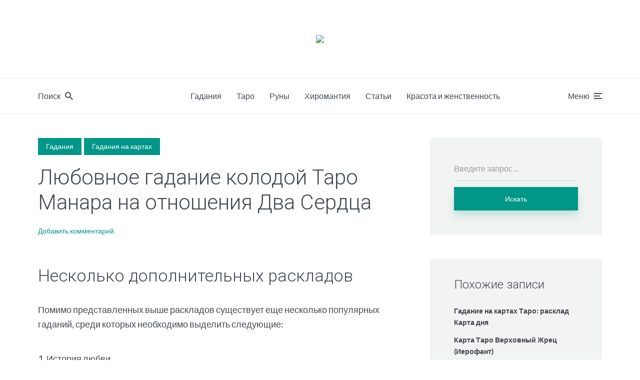

--- FILE ---
content_type: text/html; charset=UTF-8
request_url: https://zhelezoiogon.ru/dva-serdca-kakie-budut-otnosenia-po-kartam-taro-manara/
body_size: 39793
content:
<!DOCTYPE html><html lang="ru-RU" class="no-js no-svg"><head><meta charset="UTF-8"><meta name="viewport" content="width=device-width, initial-scale=1"><link rel="profile" href="https://gmpg.org/xfn/11" /><meta name='robots' content='index, follow, max-image-preview:large, max-snippet:-1, max-video-preview:-1' /> <!-- This site is optimized with the Yoast SEO plugin v26.8 - https://yoast.com/product/yoast-seo-wordpress/ --><link media="all" href="https://zhelezoiogon.ru/wp-content/cache/autoptimize/css/autoptimize_b05f952e243877509bce89a6f8ac89a1.css" rel="stylesheet"><style media="screen">/*
Theme Name:     Johannes Child
Theme URI:      https://mekshq.com/theme/johannes/
Description:    Child theme for Johannes WordPress theme
Author:         meks
Author URI:     https://mekshq.com
Template:       johannes
Version:        0.1.0
*/</style><title>«Два сердца» — какие будут отношения по картам Таро Манара</title><meta name="description" content="Если вы одиноки, и мечтаете о любви, этот расклад на картах Таро Манара два сердца вам будет интересен. Карты ответят на вопросы такого характера: где вы можете" /><link rel="canonical" href="https://zhelezoiogon.ru/dva-serdca-kakie-budut-otnosenia-po-kartam-taro-manara/" /><meta property="og:locale" content="ru_RU" /><meta property="og:type" content="article" /><meta property="og:title" content="«Два сердца» — какие будут отношения по картам Таро Манара" /><meta property="og:description" content="Если вы одиноки, и мечтаете о любви, этот расклад на картах Таро Манара два сердца вам будет интересен. Карты ответят на вопросы такого характера: где вы можете" /><meta property="og:url" content="https://zhelezoiogon.ru/dva-serdca-kakie-budut-otnosenia-po-kartam-taro-manara/" /><meta property="og:site_name" content="Женственность и красота. Сайт про судьбу и истинное предназначение" /><meta property="article:published_time" content="2020-01-23T00:00:00+00:00" /><meta property="article:modified_time" content="2020-04-02T04:01:29+00:00" /><meta property="og:image" content="https://zhelezoiogon.ru/wp-content/uploads/2020/02/lyubovnoe-gadanie-kolodoy-taro-manara-na-otnosheniya-dva-serdtsa.jpg" /><meta property="og:image:width" content="800" /><meta property="og:image:height" content="450" /><meta property="og:image:type" content="image/jpeg" /><meta name="author" content="kindgood" /><meta name="twitter:card" content="summary_large_image" /><meta name="twitter:label1" content="Написано автором" /><meta name="twitter:data1" content="kindgood" /> <script type="application/ld+json" class="yoast-schema-graph">{"@context":"https://schema.org","@graph":[{"@type":"Article","@id":"https://zhelezoiogon.ru/dva-serdca-kakie-budut-otnosenia-po-kartam-taro-manara/#article","isPartOf":{"@id":"https://zhelezoiogon.ru/dva-serdca-kakie-budut-otnosenia-po-kartam-taro-manara/"},"author":{"name":"kindgood","@id":"https://zhelezoiogon.ru/#/schema/person/933462dde91c6b220129cfad8966fdf1"},"headline":"Любовное гадание колодой Таро Манара на отношения Два Сердца","datePublished":"2020-01-23T00:00:00+00:00","dateModified":"2020-04-02T04:01:29+00:00","mainEntityOfPage":{"@id":"https://zhelezoiogon.ru/dva-serdca-kakie-budut-otnosenia-po-kartam-taro-manara/"},"wordCount":3740,"commentCount":0,"image":{"@id":"https://zhelezoiogon.ru/dva-serdca-kakie-budut-otnosenia-po-kartam-taro-manara/#primaryimage"},"thumbnailUrl":"https://zhelezoiogon.ru/wp-content/uploads/2020/02/lyubovnoe-gadanie-kolodoy-taro-manara-na-otnosheniya-dva-serdtsa.jpg","articleSection":["Гадания","Гадания на картах"],"inLanguage":"ru-RU","potentialAction":[{"@type":"CommentAction","name":"Comment","target":["https://zhelezoiogon.ru/dva-serdca-kakie-budut-otnosenia-po-kartam-taro-manara/#respond"]}]},{"@type":"WebPage","@id":"https://zhelezoiogon.ru/dva-serdca-kakie-budut-otnosenia-po-kartam-taro-manara/","url":"https://zhelezoiogon.ru/dva-serdca-kakie-budut-otnosenia-po-kartam-taro-manara/","name":"«Два сердца» — какие будут отношения по картам Таро Манара","isPartOf":{"@id":"https://zhelezoiogon.ru/#website"},"primaryImageOfPage":{"@id":"https://zhelezoiogon.ru/dva-serdca-kakie-budut-otnosenia-po-kartam-taro-manara/#primaryimage"},"image":{"@id":"https://zhelezoiogon.ru/dva-serdca-kakie-budut-otnosenia-po-kartam-taro-manara/#primaryimage"},"thumbnailUrl":"https://zhelezoiogon.ru/wp-content/uploads/2020/02/lyubovnoe-gadanie-kolodoy-taro-manara-na-otnosheniya-dva-serdtsa.jpg","datePublished":"2020-01-23T00:00:00+00:00","dateModified":"2020-04-02T04:01:29+00:00","author":{"@id":"https://zhelezoiogon.ru/#/schema/person/933462dde91c6b220129cfad8966fdf1"},"description":"Если вы одиноки, и мечтаете о любви, этот расклад на картах Таро Манара два сердца вам будет интересен. Карты ответят на вопросы такого характера: где вы можете","breadcrumb":{"@id":"https://zhelezoiogon.ru/dva-serdca-kakie-budut-otnosenia-po-kartam-taro-manara/#breadcrumb"},"inLanguage":"ru-RU","potentialAction":[{"@type":"ReadAction","target":["https://zhelezoiogon.ru/dva-serdca-kakie-budut-otnosenia-po-kartam-taro-manara/"]}]},{"@type":"ImageObject","inLanguage":"ru-RU","@id":"https://zhelezoiogon.ru/dva-serdca-kakie-budut-otnosenia-po-kartam-taro-manara/#primaryimage","url":"https://zhelezoiogon.ru/wp-content/uploads/2020/02/lyubovnoe-gadanie-kolodoy-taro-manara-na-otnosheniya-dva-serdtsa.jpg","contentUrl":"https://zhelezoiogon.ru/wp-content/uploads/2020/02/lyubovnoe-gadanie-kolodoy-taro-manara-na-otnosheniya-dva-serdtsa.jpg","width":800,"height":450},{"@type":"BreadcrumbList","@id":"https://zhelezoiogon.ru/dva-serdca-kakie-budut-otnosenia-po-kartam-taro-manara/#breadcrumb","itemListElement":[{"@type":"ListItem","position":1,"name":"Главная страница","item":"https://zhelezoiogon.ru/"},{"@type":"ListItem","position":2,"name":"Статьи от эксперта","item":"https://zhelezoiogon.ru/stati/"},{"@type":"ListItem","position":3,"name":"Любовное гадание колодой Таро Манара на отношения Два Сердца"}]},{"@type":"WebSite","@id":"https://zhelezoiogon.ru/#website","url":"https://zhelezoiogon.ru/","name":"Женственность и красота. Сайт про судьбу и истинное предназначение","description":"Сайт про женственность, красоту, судьбу и истинное предназначение","potentialAction":[{"@type":"SearchAction","target":{"@type":"EntryPoint","urlTemplate":"https://zhelezoiogon.ru/?s={search_term_string}"},"query-input":{"@type":"PropertyValueSpecification","valueRequired":true,"valueName":"search_term_string"}}],"inLanguage":"ru-RU"},{"@type":"Person","@id":"https://zhelezoiogon.ru/#/schema/person/933462dde91c6b220129cfad8966fdf1","name":"kindgood","image":{"@type":"ImageObject","inLanguage":"ru-RU","@id":"https://zhelezoiogon.ru/#/schema/person/image/","url":"https://secure.gravatar.com/avatar/ce405225ea301c3b2f2d4120893a77694d9065a57d85e70da11008200689a3bb?s=96&r=g","contentUrl":"https://secure.gravatar.com/avatar/ce405225ea301c3b2f2d4120893a77694d9065a57d85e70da11008200689a3bb?s=96&r=g","caption":"kindgood"},"url":"https://zhelezoiogon.ru/author/kindgood/"}]}</script> <!-- / Yoast SEO plugin. --><link rel='dns-prefetch' href='//fonts.googleapis.com' /><link rel='stylesheet' id='johannes-fonts-css' href='https://fonts.googleapis.com/css?family=Lato%3Aregular%7CRoboto%3A300&#038;ver=1.2' type='text/css' media='all' /> <script type="text/javascript" src="https://zhelezoiogon.ru/wp-includes/js/jquery/jquery.min.js?ver=3.7.1" id="jquery-core-js"></script> <meta name="generator" content="Redux 4.5.10" /><!--noptimize--><script data-noptimize="" data-wpfc-render="false">
/* <![CDATA[ */
window.fpm_settings = {"timer_text":"\u0417\u0430\u043a\u0440\u044b\u0442\u044c \u0447\u0435\u0440\u0435\u0437","lazyload":"false","threshold":"300","dublicate":"true","rtb":"false","sidebar":"false","selector":".fpm_end","bottom":"10","ajaxUrl":"https:\/\/zhelezoiogon.ru\/wp-admin\/admin-ajax.php","ip_to_block":"https:\/\/zhelezoiogon.ru\/ip.html","get_ip":"https:\/\/zhelezoiogon.ru\/wp-content\/plugins\/flatpm-wp\/ip.php","speed":"300","overlay":"false","locale":"ru","key":"U2R1elQ1TzNENElVcTF6","role":"not_logged_in"};
/* ]]> */
</script>
<!--/noptimize--><!--noptimize-->
<noscript data-noptimize id="fpm_modul">
<style>
html{max-width:100vw}
.fpm-async:not([data-fpm-type="outgoing"]) + .fpm-async:not([data-fpm-type="outgoing"]){display:none}
[data-fpm-type]{background-color:transparent;transition:background-color .2s ease}
[data-fpm-type]{position:relative;overflow:hidden;border-radius:3px;z-index:0}
.fpm-cross{transition:box-shadow .2s ease;position:absolute;top:-0px;right:0;width:34px;height:34px;background:#000000;display:block;cursor:pointer;z-index:99;border:none;padding:0;min-width:0;min-height:0}
.fpm-cross:hover{box-shadow:0 0 0 50px rgba(0,0,0,.2) inset}
.fpm-cross:after,
.fpm-cross:before{transition:transform .3s ease;content:'';display:block;position:absolute;top:0;left:0;right:0;bottom:0;width:calc(34px / 2);height:3px;background:#ffffff;transform-origin:center;transform:rotate(45deg);margin:auto}
.fpm-cross:before{transform:rotate(-45deg)}
.fpm-cross:hover:after{transform:rotate(225deg)}
.fpm-cross:hover:before{transform:rotate(135deg)}
.fpm-timer{position:absolute;top:-0px;right:0;padding:0 15px;color:#ffffff;background:#000000;line-height:34px;height:34px;text-align:center;font-size:14px;z-index:99}
[data-fpm-type="outgoing"].center .fpm-timer,[data-fpm-type="outgoing"].center .fpm-cross{top:0!important}
.fpm-timer span{font-size:16px;font-weight:600}
[data-fpm-type="outgoing"]{transition:transform 300ms ease,opacity 300ms ease,min-width 0s;transition-delay:0s,0s,.3s;position:fixed;min-width:250px!important;z-index:9999;opacity:0;background:#ffffff;pointer-events:none;will-change:transform;overflow:visible;max-width:100vw}
[data-fpm-type="outgoing"]:after{content:'';position:absolute;top:0;left:0;right:0;bottom:0;z-index:1;pointer-events:all}
[data-fpm-type="outgoing"].fpm-show:after{pointer-events:none}


[data-fpm-type="outgoing"] *{max-width:none}

[data-fpm-type="outgoing"].left-top [id*="yandex_rtb_"],
[data-fpm-type="outgoing"].right-top [id*="yandex_rtb_"],
[data-fpm-type="outgoing"].left-center [id*="yandex_rtb_"],
[data-fpm-type="outgoing"].right-center [id*="yandex_rtb_"],
[data-fpm-type="outgoing"].left-bottom [id*="yandex_rtb_"],
[data-fpm-type="outgoing"].right-bottom [id*="yandex_rtb_"]{max-width:336px;min-width:160px}

[data-fpm-type].no-preloader:after,[data-fpm-type].no-preloader:before,
[data-fpm-type="outgoing"]:after,[data-fpm-type="outgoing"]:before{display:none}

[data-fpm-type="outgoing"].fpm-show{opacity:1;pointer-events:all;min-width:0!important}

[data-fpm-type="outgoing"].center{position:fixed;top:50%;left:50%;height:auto;z-index:-2;opacity:0;transform:translateX(-50%) translateY(-50%) scale(.6)}
[data-fpm-type="outgoing"].center.fpm-show{transform:translateX(-50%) translateY(-50%) scale(1);opacity:1}
[data-fpm-type="outgoing"].center.fpm-show{z-index:2000}

[data-fpm-type="outgoing"].left-top{top:0;left:0;transform:translateX(-100%)}
[data-fpm-type="outgoing"].top-center{top:0;left:50%;transform:translateX(-50%) translateY(-100%)}
[data-fpm-type="outgoing"].right-top{top:0;right:0;transform:translateX(100%)}
[data-fpm-type="outgoing"].left-center{top:50%;left:0;transform:translateX(-100%) translateY(-50%)}
[data-fpm-type="outgoing"].right-center{top:50%;right:0;transform:translateX(100%) translateY(-50%)}
[data-fpm-type="outgoing"].left-bottom{bottom:0;left:0;transform:translateX(-100%)}
[data-fpm-type="outgoing"].bottom-center{bottom:0;left:50%;transform:translateX(-50%) translateY(100%)}
[data-fpm-type="outgoing"].right-bottom{bottom:0;right:0;transform:translateX(100%)}
[data-fpm-type="outgoing"].fpm-show.left-center,
[data-fpm-type="outgoing"].fpm-show.right-center{transform:translateX(0) translateY(-50%)}
[data-fpm-type="outgoing"].fpm-show.top-center,
[data-fpm-type="outgoing"].fpm-show.bottom-center{transform:translateX(-50%) translateY(0)}
[data-fpm-type="outgoing"].fpm-show.left-top,
[data-fpm-type="outgoing"].fpm-show.right-top,
[data-fpm-type="outgoing"].fpm-show.left-bottom,
[data-fpm-type="outgoing"].fpm-show.right-bottom{transform:translateX(0)}

.fpm-overlay{position:fixed;width:100%;height:100%;pointer-events:none;top:0;left:0;z-index:1000;opacity:0;background:#0000008a;transition:all 300ms ease;-webkit-backdrop-filter:blur(0px);backdrop-filter:blur(0px)}
[data-fpm-type="outgoing"].center.fpm-show ~ .fpm-overlay{opacity:1;pointer-events:all}
.fpm-fixed{position:fixed;z-index:50}
.fpm-stop{position:relative;z-index:50}
.fpm-preroll{position:relative;overflow:hidden;display:block}
.fpm-preroll.hasIframe{padding-bottom:56.25%;height:0}
.fpm-preroll iframe{display:block;width:100%;height:100%;position:absolute}
.fpm-preroll_flex{display:flex;align-items:center;justify-content:center;position:absolute;top:0;left:0;right:0;bottom:0;background:rgba(0,0,0,.65);opacity:0;transition:opacity .35s ease;z-index:2}
.fpm-preroll_flex.fpm-show{opacity:1}
.fpm-preroll_flex.fpm-hide{pointer-events:none;z-index:-1}
.fpm-preroll_item{position:relative;max-width:calc(100% - 68px);max-height:100%;z-index:-1;pointer-events:none;cursor:default}
.fpm-preroll_flex.fpm-show .fpm-preroll_item{z-index:3;pointer-events:all}
.fpm-preroll_flex .fpm-timer,
.fpm-preroll_flex .fpm-cross{top:10px!important;right:10px!important}
.fpm-preroll_hover{position:absolute;top:0;left:0;right:0;bottom:0;width:100%;height:100%;z-index:2}
.fpm-preroll_flex:not(.fpm-show) .fpm-preroll_hover{cursor:pointer}
.fpm-hoverroll{position:relative;overflow:hidden;display:block}
.fpm-hoverroll_item{position:absolute;bottom:0;left:50%;margin:auto;transform:translateY(100%) translateX(-50%);transition:all 300ms ease;z-index:1000;max-height:100%}

.fpm-preroll_item [id*="yandex_rtb_"],
.fpm-hoverroll_item [id*="yandex_rtb_"]{min-width:160px}

.fpm-hoverroll:hover .fpm-hoverroll_item:not(.fpm-hide){transform:translateY(0) translateX(-50%)}
.fpm-slider{display:grid}
.fpm-slider > *{grid-area:1/1;margin:auto;opacity:0;transform:translateX(200px);transition:all 420ms ease;pointer-events:none;width:100%;z-index:0}
.fpm-slider > *.fpm-hide{transform:translateX(-100px)!important;opacity:0!important;z-index:0!important}
.fpm-slider > *.fpm-show{transform:translateX(0);pointer-events:all;opacity:1;z-index:1}
.fpm-slider .fpm-timeline{width:100%;height:2px;background:#f6f5ff;position:relative}
.fpm-slider .fpm-timeline:after{content:'';position:absolute;background:#d5ceff;height:100%;transition:all 300ms ease;width:0}
.fpm-slider > *.fpm-show .fpm-timeline:after{animation:timeline var(--duration) ease}
.fpm-slider > *:hover .fpm-timeline:after{animation:timeline-hover}
.fpm-slider > *:after{content:'';position:absolute;top:0;left:0;right:0;bottom:0;z-index:1;pointer-events:all}
.fpm-slider > *.fpm-show:after{pointer-events:none}
@keyframes timeline-hover{}
@keyframes timeline{0% {width:0}100% {width:100%}}
.fpm-interscroller-wrapper{position:relative;width:100%;max-width:100%;height:var(--height)}
.fpm-interscroller{position:absolute;top:0;left:0;width:100%;height:100%;clip:rect(0,auto,auto,0);background:var(--background)}
.fpm-interscroller + div{position:absolute;bottom:0;left:0;right:0;top:0;margin:auto;display:block;height:1px}
.fpm-interscroller-inner{position:fixed;top:50%;transform:translate(0,-50%);max-width:100%;display:flex;justify-content:center;align-items:center;width:var(--width)}
.fpm-interscroller-inner > div{min-width:100px;min-height:100px}
.fpm-interscroller-text{position:absolute;text-align:center;padding:10px;background:var(--background);color:var(--color);font-size:14px;z-index:1;line-height:1.4}
.fpm-interscroller-text.top{top:0;left:0;right:0}
.fpm-interscroller-text.bottom{bottom:0;left:0;right:0}
</style>
</noscript>
<!--/noptimize-->  <!--noptimize-->
<script data-noptimize="" data-wpfc-render="false">
/* <![CDATA[ */
fpm_settings.selector="true"===fpm_settings.sidebar?fpm_settings.selector:".fpm_end",!NodeList.prototype.forEach&&Array.prototype.forEach&&(NodeList.prototype.forEach=Array.prototype.forEach),window.yaContextCb=window.yaContextCb||[],window.fpm_shuffleArray=function(e){for(var t=e.length-1;0<t;t--){var n=Math.floor(Math.random()*(t+1)),r=e[t];e[t]=e[n],e[n]=r}return e},window.fpm_queryAll=function(t,e,n){try{n="true"===(n=n||"true");var r=!1;["!>","!","!^","!~","!+",":after(",":after-sibling(",":before(",":before-sibling(",":contains(",":icontains(",":starts-with(",":istarts-with(",":ends-with(",":iends-with(",":first(",":has(",":has-sibling("].forEach(function(e){t.includes(e)&&(r=!0)});var o=[];if(r){if(!e)return[];for(var i=document.evaluate(e,document,null,XPathResult.ORDERED_NODE_SNAPSHOT_TYPE,null),a=0,s=i.snapshotLength;a<s;a++)o.push(i.snapshotItem(a))}else o=Array.from(document.querySelectorAll(t));return n||(o=o.filter(function(e){return fpm_user.until_child.includes(e)})),o}catch(e){return fpm_user.debug&&console.log(e),[]}},window.fpm_debug=function(e,t){fpm_user.debug&&(t=t||"the reason is not established",console.log("%cID: "+e,"color: white; background: #ec5555"),console.log("URL: "+window.fpm_settings.ajaxUrl.replace("admin-ajax.php","")+"admin.php?page=fpm_blocks&id="+e),console.log("Reason: "+t),console.log("=".repeat(27)))},window.fpm_ipv6Normalize=function(e){var t=(e=e.toLowerCase()).split(/\:\:/g);if(2<t.length)return!1;var n=[];if(1===t.length){if(8!==(n=e.split(/\:/g)).length)return!1}else if(2===t.length){var e=t[0],t=t[1],r=e.split(/\:/g),o=t.split(/\:/g);for(i in r)n[i]=r[i];for(var i=o.length;0<i;--i)n[7-(o.length-i)]=o[i-1]}for(i=0;i<8;++i)void 0===n[i]&&(n[i]="0000"),n[i]=fpm_ipv6LeftPad(n[i],"0",4);return n.join(":")},window.fpm_ipv6LeftPad=function(e,t,n){n=t.repeat(n);return e.length<n.length&&(e=n.substring(0,n.length-e.length)+e),e},window.fpm_ipToInt=function(e){var t=[];return e.includes(":")?(fpm_ipv6Normalize(e).split(":").forEach(function(e){t.push(parseInt(e,16).toString(2).padStart(16,"0"))}),"function"==typeof window.BigInt&&BigInt(t.join(""),2)):(e.split(".").forEach(function(e){t.push(e.padStart(3,"0"))}),parseInt(t.join("")))},window.fpm_request_ip_api=function(){var e=new Promise(function(e,t){var n=new XMLHttpRequest;n.onreadystatechange=function(){n.readyState==XMLHttpRequest.DONE&&e(n.responseText)},n.open("GET","https://ip.mehanoid.pro/?lang="+fpm_settings.locale,!0),n.send()}),t=new Promise(function(e,t){var n=new XMLHttpRequest;n.onreadystatechange=function(){n.readyState==XMLHttpRequest.DONE&&(200==n.status?e(n.responseText):t({url:fpm_settings.ip_to_block,status:n.status,statusText:n.statusText}))},n.open("GET",fpm_settings.ip_to_block,!0),n.send()});Promise.all([e,t]).then(function(e){var t=JSON.parse(e[0]),n=e[1].split("\n").filter(Boolean);fpm_body.classList.remove("fpm_geo"),fpm_user.ccode=t.countryCode.toLowerCase(),fpm_user.country=t.country.toLowerCase(),fpm_user.city=t.city.toLowerCase(),fpm_user.isp=t.isp.toLowerCase(),fpm_setCookie("fpm_ccode",fpm_user.ccode),fpm_setCookie("fpm_country",fpm_user.country),fpm_setCookie("fpm_city",fpm_user.city),fpm_setCookie("fpm_isp",fpm_user.isp),fpm_user.ip="true",0<n.length?new Promise(function(e,t){var n=new XMLHttpRequest;n.onreadystatechange=function(){n.readyState==XMLHttpRequest.DONE&&(200==n.status?e(n.responseText):t({url:fpm_settings.get_ip,status:n.status,statusText:n.statusText}))},n.open("GET",fpm_settings.get_ip,!0),n.send()}).then(function(r){r=fpm_ipToInt(r),n.find(function(e){if(e.includes("-")){var t=e.split("-"),n=fpm_ipToInt(t[0].trim()),t=fpm_ipToInt(t[1].trim());if(r<=t&&n<=r)return fpm_user.ip="false",!0}else if(fpm_ipToInt(e.trim())==r)return fpm_user.ip="false",!0;return!1}),fpm_user.testcook&&fpm_setCookie("fpm_ip",fpm_user.ip),fpm_async_then("ip_api")}):(fpm_user.testcook&&fpm_setCookie("fpm_ip",fpm_user.ip),fpm_async_then("ip_api"))})},window.fpm_on=function(e,t,n,r,o){o=o||!1,e.addEventListener(t,function(e){for(var t=e.target;t&&t!==this;)t.matches(n)&&r.call(t,e),t=t.parentNode},{once:o})},window.fpm_contentsUnwrap=function(e){for(var t=e.parentNode;e.firstChild;)t.insertBefore(e.firstChild,e);t.removeChild(e)},window.fpm_wrap=function(e,t){e.parentNode.insertBefore(t,e),t.appendChild(e)},window.fpm_until=function(e,t,n,r){r=r||"nextElementSibling";var o=[];if(!e)return o;for(o.push(e),e=e[r];e&&(o.push(e),!e.matches(t));)e=(n&&e.matches(n),e[r]);return o},window.fpm_findSelector=function(e,t){var n=[];return t&&(e=e||[]).forEach(function(e){e.matches(t)&&n.push(e);e=e.querySelectorAll(t);e&&0<e.length&&(n=n.concat([...e]))}),n},window.fpm_toNodeList=function(e){var t=document.createDocumentFragment();return e.forEach(function(e){t.appendChild(e.cloneNode())}),t},window.fpm_jsonp=function(e,t){var n="jsonp_callback_"+Math.round(1e5*Math.random());window[n]=function(e){delete window[n],fpm_body.removeChild(r),t(e)};var r=document.createElement("script");r.src=e+(0<=e.indexOf("?")?"&":"?")+"callback="+n,fpm_body.appendChild(r)},window.flatPM_serialize=function(e,t){var n,r,o,i=[];for(n in e)e.hasOwnProperty(n)&&(r=t?t+"["+n+"]":n,o=e[n],i.push(null!==o&&"object"==typeof o?flatPM_serialize(o,r):encodeURIComponent(r)+"="+encodeURIComponent(o)));return i.join("&")},document.write=function(e){var t=document.createElement("div");document.currentScript.insertAdjacentElement("afterend",t),fpm_setHTML(t,e),fpm_stack_scripts.block||(fpm_stack_scripts.block=!0,fpm_setSCRIPT()),fpm_contentsUnwrap(t)},window.fpm_sticky=function(e,a,t){var s=e,l=null,d=t=t||0;function n(){if(null==l){for(var e=getComputedStyle(s,""),t="",n=0;n<e.length;n++)0!=e[n].indexOf("overflow")&&0!=e[n].indexOf("padding")&&0!=e[n].indexOf("border")&&0!=e[n].indexOf("outline")&&0!=e[n].indexOf("box-shadow")&&0!=e[n].indexOf("background")||(t+=e[n]+": "+e.getPropertyValue(e[n])+"; ");(l=document.createElement("div")).style.cssText=t+" box-sizing: border-box; width: "+s.offsetWidth+"px;",s.insertBefore(l,s.firstChild);for(var r=s.childNodes.length,n=1;n<r;n++)l.appendChild(s.childNodes[1]);s.style.padding="0",s.style.border="0"}s.style.height=l.getBoundingClientRect().height+"px";var o=s.getBoundingClientRect(),i=Math.round(o.top+l.getBoundingClientRect().height-a.getBoundingClientRect().bottom);o.top-d<=0?o.top-d<=i?(l.className=fpm_attr.stop,l.style.top=-i+"px"):(l.className=fpm_attr.fixed,l.style.top=d+"px"):(l.className="",l.style.top=""),window.addEventListener("resize",function(){s.children[0].style.width=getComputedStyle(s,"").width},!1)}window.addEventListener("scroll",n,!1),fpm_body.addEventListener("scroll",n,!1),n()},window.fpm_addDays=function(e,t){var n=60*e.getTimezoneOffset()*1e3,r=e.getTime(),e=new Date;return r+=864e5*t,e.setTime(r),n!=(t=60*e.getTimezoneOffset()*1e3)&&(r+=t-n,e.setTime(r)),e},window.fpm_adbDetect=function(){var e=document.createElement("div");e.id="yandex_rtb_",e.classList.add("adsbygoogle"),e.setAttribute("data-tag","flat_pm"),e.style="position:absolute;left:-9999px;top:-9999px",e.innerHTML="Adblock<br>detector",fpm_body.insertAdjacentElement("afterbegin",e);var t=document.querySelector('#yandex_rtb_.adsbygoogle[data-tag="flat_pm"]');if(!t)return!0;t=t.currentStyle||window.getComputedStyle(t,""),t=parseInt(t.height);return e.remove(),!(!isNaN(t)&&0!=t)},window.fpm_setCookie=function(e,t,n){var r,o=(n=n||{path:"/"}).expires;"number"==typeof o&&o&&((r=new Date).setTime(r.getTime()+1e3*o),o=n.expires=r),o&&o.toUTCString&&(n.expires=o.toUTCString());var i,a=e+"="+(t=encodeURIComponent(t));for(i in n){a+="; "+i;var s=n[i];!0!==s&&(a+="="+s)}document.cookie=a},window.fpm_getCookie=function(n){var e=document.cookie.split("; ").reduce(function(e,t){t=t.split("=");return t[0]===n?decodeURIComponent(t[1]):e},"");return""!=e?e:void 0},window.flatPM_testCookie=function(){var e="test_56445";try{return localStorage.setItem(e,e),localStorage.removeItem(e),!0}catch(e){return!1}},window.fpm_randomString=function(e){for(var t="",n="abcdefghijklmnopqrstuvwxyz",r=n.length,o=0;o<e;o++)t+=n.charAt(Math.floor(Math.random()*r));return t},window.fpm_randomProperty=function(e){e=Object.keys(e);return e[Math.floor(Math.random()*e.length)]},window.fpm_random=function(e,t){return Math.floor(Math.random()*(t-e+1))+e},window.flatPM_sanitizeUrlParams=function(e){return e&&["__proto__","constructor","prototype"].includes(e.toLowerCase())?e.toUpperCase():e},window.fpm_getUrlParams=function(e){var t={};e=e||window.location.href;e=(e=flatPM_sanitizeUrlParams(e))?e.split("?")[1]:window.location.search.slice(1);if(e)for(var n=(e=e.split("#")[0]).split("&"),r=0;r<n.length;r++){var o,i=n[r].split("="),a=i[0],s=void 0===i[1]||i[1],a=a.toLowerCase();"string"==typeof s&&(s=s.toLowerCase()),a.match(/\[(\d+)?\]$/)?(t[o=a.replace(/\[(\d+)?\]/,"")]||(t[o]=[]),a.match(/\[\d+\]$/)?(i=/\[(\d+)\]/.exec(a)[1],t[o][i]=s):t[o].push(s)):t[a]?(t[a]&&"string"==typeof t[a]&&(t[a]=[t[a]]),t[a].push(s)):t[a]=s}return t},window.fpm_dynamicInterval=function(e,t,n,r,o){t.autorefresh&&"0"!==t.autorefresh&&setTimeout(function(){e.innerHTML="",r<=++o&&(o=0),t=n[o],fpm_pre_setHTML(e,t.code),fpm_dynamicInterval(e,t,n,r,o)},1e3*t.autorefresh)},flatPM_testCookie()&&fpm_setCookie("fpm_visit",(parseInt(fpm_getCookie("fpm_visit"))||0)+1),window.fpm_stack_scripts={scripts:[],block:!1},window.fpm_base64test=/^([0-9a-zA-Z+/]{4})*(([0-9a-zA-Z+/]{2}==)|([0-9a-zA-Z+/]{3}=))?$/,window.fpm_then={ip_api:[],load:[]},window.fpm_titles="h1,h2,h3,h4,h5,h6",window.fpm_date=new Date,window.fpm_dateYear=fpm_date.getFullYear(),window.fpm_dateMonth=2==(fpm_date.getMonth()+1+"").length?fpm_date.getMonth()+1:"0"+(fpm_date.getMonth()+1),window.fpm_dateWeek=0===fpm_date.getDay()?6:fpm_date.getDay()-1,window.fpm_dateUTCWeek=0===fpm_date.getUTCDay()?6:fpm_date.getUTCDay()-1,window.fpm_dateDay=2==(fpm_date.getDate()+"").length?fpm_date.getDate():"0"+fpm_date.getDate(),window.fpm_dateHours=2==(fpm_date.getHours()+"").length?fpm_date.getHours():"0"+fpm_date.getHours(),window.fpm_dateUTCHours=fpm_date.getUTCHours(),window.fpm_dateMinutes=2==(fpm_date.getMinutes()+"").length?fpm_date.getMinutes():"0"+fpm_date.getMinutes(),window.fpm_increment={};var prop,fpm_modul=fpm_queryAll("noscript#fpm_modul"),fpm_modul_text="";for(prop in 0<fpm_modul.length&&(fpm_modul_text=fpm_modul[0].outerText,fpm_modul[0].remove()),window.fpm_attr={id:"",type:"",inner:"",status:"",async:"",modal:"",overlay:"",timer:"",cross:"",close_event:"",out:"",fixed:"",stop:"",preroll:"",hoverroll:"",show:"",hide:"",done:"",slider:"",timeline:"",interscroller:""},fpm_modul_text=(fpm_modul_text=fpm_modul_text.replace("<style>","")).replace("</style>",""),fpm_attr){fpm_attr[prop]=fpm_randomString(10);var regex=new RegExp("fpm-"+prop,"g"),fpm_modul_text=fpm_modul_text.replace(regex,fpm_attr[prop])}document.head.insertAdjacentHTML("beforeend","<style>"+fpm_modul_text+"</style>"),window.fpm_user={init:function(){window.fpm_body=window.fpm_body||document.querySelector("body"),this.fpm_end=document.querySelectorAll(".fpm_end"),this.fpm_end=this.fpm_end[this.fpm_end.length-1],this.fpm_start=document.querySelector(".fpm_start"),this.testcook=flatPM_testCookie(),this.browser=this.searchString(this.dataBrowser)||!1,this.os=this.searchString(this.dataOS)||!1,this.referer=this.cookieReferer(),this.winwidth=window.innerWidth,this.date=fpm_dateYear+"-"+fpm_dateMonth+"-"+fpm_dateDay,this.time=fpm_dateHours+":"+fpm_dateMinutes,this.adb=fpm_adbDetect(),this.until=fpm_until(this.fpm_start,".fpm_end"),this.textlen=this.until.map(function(e){return e.outerText}).join().replace(/(\s)+/g,"").length,this.titlelen=fpm_toNodeList(this.until).querySelectorAll(fpm_titles).length,this.country=this.cookieData("country").toLowerCase(),this.city=this.cookieData("city").toLowerCase(),this.ccode=this.cookieData("ccode").toLowerCase(),this.isp=this.cookieData("isp").toLowerCase(),this.ip=this.cookieData("ip").toLowerCase(),this.agent=navigator.userAgent,this.language=navigator.languages&&navigator.languages.length?navigator.languages[0]:navigator.userLanguage||navigator.language,this.until_child=this.until.map(function(e){return[e,Array.from(e.querySelectorAll("*"))]}).flat(1/0),this.debug=fpm_getUrlParams()["fpm-debug"],this.color_scheme=window.matchMedia&&window.matchMedia("(prefers-color-scheme: dark)").matches?"dark":"light"},cookieReferer:function(){return parent!==window?"///:iframe":fpm_user.testcook?(void 0===fpm_getCookie("fpm_referer")&&fpm_setCookie("fpm_referer",""!=document.referrer?document.referrer:"///:direct"),fpm_getCookie("fpm_referer")):""!=document.referrer?document.referrer:"///:direct"},cookieData:function(e){return fpm_user.testcook&&void 0!==fpm_getCookie("fpm_"+e)?fpm_getCookie("fpm_"+e):""},searchString:function(e){for(var t=e.length,n=0;n<t;n++){var r=e[n].str;if(r&&e[n].subStr.test(r))return e[n].id}},dataBrowser:[{str:navigator.userAgent,subStr:/YaBrowser/,id:"YaBrowser"},{str:navigator.vendor,subStr:/Apple/,id:"Safari"},{str:navigator.userAgent,subStr:/OPR/,id:"Opera"},{str:navigator.userAgent,subStr:/Firefox/,id:"Firefox"},{str:navigator.userAgent,subStr:/Edge/,id:"Edge"},{str:navigator.userAgent,subStr:/Chrome/,id:"Chrome"}],dataOS:[{str:navigator.platform,subStr:/Win/,id:"Windows"},{str:navigator.platform,subStr:/Mac/,id:"Mac"},{str:navigator.platform,subStr:/(iPhone|iPad|iPod)/,id:"iPhone"},{str:navigator.platform,subStr:/Linux/,id:"Linux"}]},window.fpm_offsetTop_with_exeptions=function(r,o){return r=r||"",o=o||"",window.exeptions_offsetTop=window.exeptions_offsetTop||[],window.exeptions_offsetTop[r]||(window.exeptions_offsetTop[r]=fpm_user.until.map(function(e){var t=Array.from(e.querySelectorAll("*")),n=[];return""!=r&&(n=fpm_queryAll(r,o,"false"),t=t.filter(function(e){return!n.includes(e)})),[e,t]}).flat(1/0).map(function(e){return{el:e,offset:Math.round(e.getBoundingClientRect().top-fpm_user.fpm_start.getBoundingClientRect().top)}}),window.exeptions_offsetTop[r])},window.fpm_textLength_with_exeptions=function(i,a){if(i=i||"",a=a||"",window.exeptions_textLength=window.exeptions_textLength||[],window.exeptions_textLength[i])return window.exeptions_textLength[i];var s=0;return window.exeptions_textLength[i]=fpm_user.until.map(function(e){if("SCRIPT"==e.tagName)return[];var t=Array.from(e.querySelectorAll("*")),n=[];""!=i&&(n=fpm_queryAll(i,a,"false"),t=t.filter(function(e){return!n.includes(e)}));var r=0,o=e.outerText.replace(/(\s)+/g,"").length;return 0<t.length&&t.forEach(function(e){var t;void 0!==e.outerText&&"SCRIPT"!=e.tagName&&(t=e.outerText.replace(/(\s)+/g,"").length,r+=t,s+=t),e.fpm_textLength=s}),s+=o-r,e.fpm_textLength=s,[e,t]}).flat(1/0),window.exeptions_textLength[i]},void 0!==fpm_getUrlParams().utm_referrer&&(fpm_setCookie("fpm_referer",fpm_getUrlParams().utm_referrer),fpm_user.referer=fpm_getUrlParams().utm_referrer),window.fpm_async_then=function(e){var t=fpm_then[e].length;if(0!=t)for(var n=0;n<t;n++){var r=fpm_then[e][n];fpm_next(r)}else fpm_then[e]=[]},window.flatPM_persentWrapper=function(e,n,t){var r=0,o=!1;return e.forEach(function(e){var t=e.outerText.replace(/(\s)+/g,"");r<n&&(r+=t.length,o=e)}),o},window.fpm_textLength_between=function(e,t,n){var r=e,o=0,i=e.outerText.length,a="data-"+fpm_attr.id;(n=n||!1)&&(o=e.outerText.length,i=0);e:do{for(var s=e;null!==s.previousElementSibling;){if((s=s.previousElementSibling).hasAttribute(a))break e;if(s.previousElementSibling===fpm_user.fpm_start){o=1e8;break e}if(0<(l=s.querySelectorAll("[data-"+fpm_attr.id+"]")).length){l=l[l.length-1];do{for(;null!==l.nextElementSibling;)o+=(l=l.nextElementSibling).outerText.length}while((l=l.parentNode)!==s);break}if(t<=(o+=s.outerText.length))break e}}while(e=e.parentNode,e!==fpm_user.fpm_start.parentNode);e=r;e:do{for(var l,s=e;null!==s.nextElementSibling;){if((s=s.nextElementSibling).hasAttribute(a))break e;if(s.nextElementSibling===fpm_user.fpm_end){i=1e8;break e}if(0<(l=s.querySelectorAll("[data-"+fpm_attr.id+"]")).length){l=l[0];do{for(;null!==l.previousElementSibling;)i+=(l=l.previousElementSibling).outerText.length}while((l=l.parentNode)!==s);break}if(t<=(i+=s.outerText.length))break e}}while(e=e.parentNode,e!==fpm_user.fpm_start.parentNode);return t<=o&&t<=i},window.fpm_interscroller_resize=function(){document.querySelectorAll("."+fpm_attr.interscroller+"-inner").forEach(function(e){e.style.setProperty("--width",e.parentNode.getBoundingClientRect().width+"px")})},window.addEventListener("resize",fpm_interscroller_resize),window.fpm_getScrollbarWidth=function(){var e=document.createElement("div");e.style.visibility="hidden",e.style.overflow="scroll",e.style.msOverflowStyle="scrollbar",document.body.appendChild(e);var t=document.createElement("div");e.appendChild(t);t=e.offsetWidth-t.offsetWidth;return e.parentNode.removeChild(e),t},window.fpm_interscrollerObserver=function(e,t){t=t||3;var n,r=parseInt(window.getComputedStyle(document.body,null).getPropertyValue("padding-right")),o=e.querySelectorAll("span.timer");function i(){return 85<100/window.innerHeight*e.getBoundingClientRect().height?e.getBoundingClientRect().bottom-document.querySelector("html").getBoundingClientRect().top-window.innerHeight:e.getBoundingClientRect().bottom-document.querySelector("html").getBoundingClientRect().top+(window.innerHeight-e.getBoundingClientRect().height)/2-window.innerHeight}document.body.style.overflow="hidden",document.body.style.paddingRight=r+fpm_getScrollbarWidth()+"px",window.scrollTo({top:i(),left:0,behavior:"smooth"}),n=setInterval(function(){window.scrollTo({top:i(),left:0,behavior:"smooth"})},100);var a=setInterval(function(){t--,o.forEach(function(e){e.innerHTML=t}),t<=0&&(document.body.style.overflow="auto",document.body.style.paddingRight=r+"px",o.forEach(function(e){e.remove()}),clearInterval(n),clearInterval(a))},1e3)},window.fpm_render_pixel_ads=function(e,t){t.xpath=t.xpath||"";var n,r,o,i,a=fpm_user.fpm_end.getBoundingClientRect().top-fpm_user.fpm_start.getBoundingClientRect().top,s=fpm_offsetTop_with_exeptions(t.exclude,t.xpath);if((t.n=t.n&&0!=t.n?t.n:1,["percent_once","px_once","center"].includes(t.type)&&("percent_once"===t.type&&(r=Math.round(window.innerHeight/100*t.n)),"px_once"===t.type&&(r=+t.n),"center"===t.type&&(r=a/2),r<(i=200+a)&&(f=[...s].sort((e,t)=>Math.abs(r-e.offset)-Math.abs(r-t.offset)),o=s.find(function(e){return e.offset===f[0].offset}).el,t.m?(t.m=+t.m,fpm_textLength_between(o,t.m)&&o.insertAdjacentElement("beforebegin",e)):o.insertAdjacentElement("beforebegin",e))),["percent_iterable","px_iterable"].includes(t.type))&&("percent_iterable"===t.type&&(r=Math.round(window.innerHeight/100*t.n),n=t.start?Math.round(window.innerHeight/100*t.start):r),"px_iterable"===t.type&&(r=+t.n,n=t.start?+t.start:r),r<(i=200+a))){var l=i;t.max&&(l=Math.min(i,r*t.max+n));for(var d=n;d<l;){var f=[...s].sort((e,t)=>Math.abs(d-e.offset)-Math.abs(d-t.offset));o=s.find(function(e){return e.offset===f[0].offset}).el,t.m?(t.m=+t.m,fpm_textLength_between(o,t.m)&&o.insertAdjacentElement("beforebegin",e.cloneNode())):o.insertAdjacentElement("beforebegin",e.cloneNode()),d+=r}}},window.fpm_cross_timer=function(t,n,r){var e,o=null!==r.querySelector("."+fpm_attr.cross),i=null!==r.querySelector("."+fpm_attr.timer);"true"===n.cross&&((e=document.createElement("div")).classList.add(fpm_attr.cross),e.addEventListener("click",function(e){e.preventDefault(),fpm_close_event(t,n,r),r.classList.add(fpm_attr.hide),fpm_setCookie("fpm_outgoing_"+t.id,"true")})),n.timeout=parseInt(n.timeout)||0;var a,s,l,d=n.cross_offset&&"true"===n.cross_offset?r.firstChild:r;"true"===n.timer&&0<n.timeout?((a=document.createElement("div")).classList.add(fpm_attr.timer),a.innerHTML=fpm_settings.timer_text+" <span>"+n.timeout+"</span>",s=a.querySelector("span"),i||d.appendChild(a),l=setInterval(function(){s.innerHTML=--n.timeout,n.timeout<=0&&(clearInterval(l),a.remove(),"true"===n.cross?o||d.appendChild(e):(fpm_close_event(t,n,r),r.classList.add(fpm_attr.hide)))},1e3)):"true"!==n.cross||o||d.appendChild(e)},window.fpm_close_event=function(e,t,n){n.classList.remove(fpm_attr.show),n.classList.contains("center")||setTimeout(function(){n.remove()},+fpm_settings.speed+100),t.again&&"true"===t.again&&(window.fpm_outgoing_counter=window.fpm_outgoing_counter||[],window.fpm_outgoing_counter[e.id]=window.fpm_outgoing_counter[e.id]||0,(!t.count||window.fpm_outgoing_counter[e.id]<t.count)&&setTimeout(function(){delete e.view.pixels,delete e.view.symbols,delete e.view.once,delete e.view.iterable,delete e.view.preroll,delete e.view.hoverroll,fpm_setWrap(e,!0),fpm_next(e)},t.interval?1e3*t.interval:0),window.fpm_outgoing_counter[e.id]++)},window.fpm_setWrap=function(a,e){e=e||!1;try{if(!e){var t,n,r=[],o=a.html.block,i=0,s=[];for(t in o)if((!o[t].minwidth||o[t].minwidth<=fpm_user.winwidth)&&(!o[t].maxwidth||o[t].maxwidth>=fpm_user.winwidth)){o[t].abgroup||(o[t].abgroup="0"),r[o[t].abgroup]||(r[o[t].abgroup]=[]);var l,d=fpm_user.adb&&(""!==o[t].adb.code||"true"!==fpm_settings.dublicate&&"footer"!==a.id&&"header"!==a.id)?o[t].adb:o[t].html;for(l in fpm_base64test.test(d.code)&&(d.code=decodeURIComponent(escape(atob(d.code)))),d.code=d.code.trim(),fpm_attr){var f=new RegExp("fpm-"+l,"g");fpm_modul_text=fpm_modul_text.replace(f,fpm_attr[l])}d.code&&r[o[t].abgroup].push(d)}for(n in r)0==r[n].length&&delete r[n];if(0==Object.keys(r).length)return void fpm_debug(a.id,"screen resolution");for(n in delete a.html.block,r)if("0"===n)for(var p in r[n])r[n][p].minheight&&(i+=+r[n][p].minheight);else s[n]=fpm_randomProperty(r[n]),i+=+r[n][s[n]].minheight;a.html.groups=r,a.html.start=s}var m=document.createElement("div");(a.user.geo||a.user.ip||a.user.isp)&&m.classList.add(fpm_attr.async),m.setAttribute("data-"+fpm_attr.id,a.id),m.setAttribute("data-"+fpm_attr.status,"processing"),m.style.minHeight=i+"px";var c=a.view.pixels;c&&null!==fpm_user.fpm_end&&null!==fpm_user.fpm_start&&((x=m.cloneNode()).setAttribute("data-"+fpm_attr.type,"pixels"),"processing"==document.readyState?document.addEventListener("load",function(){fpm_then.load.push(a),fpm_render_pixel_ads(x,c),fpm_async_then("load")}):fpm_render_pixel_ads(x,c));var u=a.view.symbols;if(u&&null!==fpm_user.fpm_end&&null!==fpm_user.fpm_start){(x=m.cloneNode()).setAttribute("data-"+fpm_attr.type,"symbols"),u.xpath=u.xpath||"";var _,h,g=fpm_textLength_with_exeptions(u.exclude,u.xpath);if(u.n=u.n&&0!=u.n?u.n:1,["percent_once","symbol_once","center"].includes(u.type)&&("percent_once"===u.type&&(_=Math.round(fpm_user.textlen/100*u.n)),"symbol_once"===u.type&&(_=+u.n),"center"===u.type&&(_=fpm_user.textlen/2),w=fpm_user.textlen+100,_<w?(y=[...g].sort((e,t)=>Math.abs(_-e.fpm_textLength)-Math.abs(_-t.fpm_textLength)),h=g.find(function(e){return e.fpm_textLength===y[0].fpm_textLength}),u.m?(u.m=+u.m,fpm_textLength_between(h,u.m,!0)&&h.insertAdjacentElement("afterend",x)):h.insertAdjacentElement("afterend",x)):fpm_debug(a.id,"symbols offset")),["percent_iterable","symbol_iterable"].includes(u.type)){"percent_iterable"===u.type&&(_=Math.round(fpm_user.textlen/100*u.n),s=u.start?Math.round(fpm_user.textlen/100*u.start):_),"symbol_iterable"===u.type&&(_=+u.n,s=u.start?+u.start:_);var w=fpm_user.textlen+100;if(_<w){var v=w;u.max&&(v=Math.min(w,_*u.max+s));for(var b=s;b<v;){var y=[...g].sort((e,t)=>Math.abs(b-e.fpm_textLength)-Math.abs(b-t.fpm_textLength));h=g.find(function(e){return e.fpm_textLength===y[0].fpm_textLength}),u.m?(u.m=+u.m,fpm_textLength_between(h,u.m,!0)&&h.insertAdjacentElement("afterend",x.cloneNode())):h.insertAdjacentElement("afterend",x.cloneNode()),b+=_}}else fpm_debug(a.id,"symbols offset")}}w=a.view.once;w&&((x=m.cloneNode()).setAttribute("data-"+fpm_attr.type,"once"),C=fpm_queryAll(w.selector,w.xpath,w.document),w.n=+w.n||1,C.length>=w.n?("bottom"===w.derection&&C.reverse(),E="beforebegin","prepend"===w.insert_type&&(E="afterbegin"),"append"===w.insert_type&&(E="beforeend"),"after"===w.insert_type&&(E="afterend"),C[w.n-1].insertAdjacentElement(E,x)):fpm_debug(a.id,"once can't find element"));var x,L=a.view.iterable;if(L){(x=m.cloneNode()).setAttribute("data-"+fpm_attr.type,"iterable");var C=fpm_queryAll(L.selector,L.xpath,L.document);if(L.n=+L.n||1,L.start=+L.start||L.n,C.length>=L.n+L.start-1){"bottom"===L.derection&&C.reverse();var E="beforebegin";"prepend"===L.insert_type&&(E="afterbegin"),"append"===L.insert_type&&(E="beforeend"),"after"===L.insert_type&&(E="afterend");v=C.length;L.max&&(v=Math.min(C.length,L.n*L.max+L.start-L.n));for(b=L.start-1;b<v;b++)(b+1-L.start+L.n)%L.n==0&&C[b].insertAdjacentElement(E,x.cloneNode())}else fpm_debug(a.id,"iterable can't find element")}var T=a.view.outgoing;T&&("true"===T.cookie||"true"!==fpm_getCookie("fpm_outgoing_"+a.id)?((N=m.cloneNode()).setAttribute("data-"+fpm_attr.type,"outgoing"),N.classList.add(T.side),"sec"==T.type&&(S=function(){"true"===T.close&&(document.removeEventListener("visibilitychange",H),fpm_body.removeEventListener("mouseleave",H)),N.classList.add(fpm_attr.show),fpm_cross_timer(a,{...T},N),T.hide&&setTimeout(function(){fpm_close_event(a,T,N)},1e3*T.hide)},I=setTimeout(function(){S()},1e3*T.show)),["px","vh","%"].includes(T.type)&&(O=function(){("px"===T.type&&window.pageYOffset>T.show||"vh"===T.type&&window.pageYOffset>Math.round(window.innerHeight/100*T.show)||"%"===T.type&&window.pageYOffset>Math.round((fpm_body.scrollHeight-window.innerHeight)/100*T.show))&&P()},document.addEventListener("scroll",O)),"true"===T.close&&(H=function(e){("visibilitychange"===e.type&&document.hidden||"mouseleave"===e.type)&&(document.removeEventListener("visibilitychange",H),fpm_body.removeEventListener("mouseleave",H),"sec"==T.type&&(clearTimeout(I),S()),"px"==T.type&&P())},document.addEventListener("visibilitychange",H),fpm_body.addEventListener("mouseleave",H)),"true"===T.action&&T.selector&&fpm_on(fpm_body,"click",T.selector,function(e){"true"===T.close&&(document.removeEventListener("visibilitychange",H),fpm_body.removeEventListener("mouseleave",H)),"sec"==T.type&&(clearTimeout(I),S()),"px"==T.type&&P()}),fpm_body.insertAdjacentElement("afterbegin",N)):fpm_debug(a.id,"outgoing already displayed for this user"));var k=a.view.preroll;k&&(0<(A=fpm_queryAll(k.selector,k.xpath,"true")).length?A.forEach(function(e){var t,n,r,o,i;e.classList.contains(fpm_attr.done)||(e.classList.add(fpm_attr.done),t=document.createElement("span"),n=t.cloneNode(),r=t.cloneNode(),o=t.cloneNode(),t.classList.add(fpm_attr.preroll),(e.matches("iframe")||0<e.querySelectorAll("iframe").length)&&t.classList.add("hasIframe"),fpm_wrap(e,t),n.classList.add(fpm_attr.preroll+"_flex"),r.classList.add(fpm_attr.preroll+"_item"),o.classList.add(fpm_attr.preroll+"_hover"),r.appendChild(m.cloneNode()),n.appendChild(r),n.appendChild(o),t.appendChild(n),i=function(e){e.preventDefault(),fpm_cross_timer(a,{...k},n),n.classList.add(fpm_attr.show),o.removeEventListener("click",i),"true"===k.once&&document.querySelectorAll("."+fpm_attr.preroll+"_flex:not(."+fpm_attr.show+")").forEach(function(e){e.remove()})},o.addEventListener("click",i))}):fpm_debug(a.id,"preroll can't find element"));var M=a.view.hoverroll;M&&(0<(A=fpm_queryAll(M.selector,M.xpath,"true")).length?A.forEach(function(e){var t,n;e.classList.contains(fpm_attr.done)||(e.classList.add(fpm_attr.done),n=(t=document.createElement("span")).cloneNode(),t.classList.add(fpm_attr.hoverroll),fpm_wrap(e,t),n.classList.add(fpm_attr.hoverroll+"_item"),n.appendChild(m.cloneNode()),t.appendChild(n),"true"===M.cross&&fpm_cross_timer(a,{...M},n))}):fpm_debug(a.id,"hoverroll can't find element")),document.querySelectorAll(".fpm-short-"+a.id).forEach(function(e){var t=m.cloneNode();t.setAttribute("data-"+fpm_attr.type,"shortcode"),e.insertAdjacentElement("beforebegin",t),e.remove()})}catch(e){console.warn(e)}var A,S,I,O,H,N;function P(){var e;document.removeEventListener("scroll",O),"true"===T.close&&(document.removeEventListener("visibilitychange",H),fpm_body.removeEventListener("mouseleave",H)),N.classList.add(fpm_attr.show),fpm_cross_timer(a,{...T},N),T.hide&&(e=function(){window.pageYOffset>T.hide&&(fpm_close_event(a,T,N),document.removeEventListener("scroll",e))},document.addEventListener("scroll",e))}},window.fpm_afterObserver=function(i,a){var s,e=a.getAttribute("data-"+fpm_attr.type),t=getComputedStyle(a,"").minHeight,l=!1;for(s in i.groups){var d=i.groups[s];if("0"===s)for(var n in d)!function(){var e=d[n],t=document.createElement("div");t.classList.add(fpm_attr.inner),a.insertAdjacentElement("beforeend",t),e.timeout||e.autorefresh?(l=!0,setTimeout(function(){fpm_pre_setHTML(t,e.code),e.autorefresh&&"0"!==e.autorefresh&&setInterval(function(){t.innerHTML="",fpm_pre_setHTML(t,e.code)},1e3*e.autorefresh)},e.timeout?1e3*e.timeout:0)):(fpm_pre_setHTML(t,e.code),fpm_contentsUnwrap(t))}();else!function(){var e=+i.start[s],t=d,n=t.length,r=t[e],o=document.createElement("div");r.timeout&&r.timeout,o.classList.add(fpm_attr.inner),a.insertAdjacentElement("beforeend",o),r.timeout||r.autorefresh?(l=!0,setTimeout(function(){fpm_pre_setHTML(o,r.code),fpm_dynamicInterval(o,r,t,n,e)},r.timeout?1e3*r.timeout:0)):(fpm_pre_setHTML(o,r.code),fpm_contentsUnwrap(o))}()}!l&&["pixels","symbols","once","iterable"].includes(e)&&"0px"==t&&fpm_contentsUnwrap(a)},window.fpm_next=function(e){var t=fpm_queryAll("[data-"+fpm_attr.id+'="'+e.id+'"][data-'+fpm_attr.status+'="processing"]');if(0!==t.length)try{if(e.user.ip&&"false"===fpm_user.ip)return t.forEach(function(e){e.remove()}),void fpm_debug(e.id,"ip");var n=e.user.isp;if(n&&(n.allow=n.allow.filter(Boolean))&&(n.disallow=n.disallow.filter(Boolean))&&(0<n.allow.length&&-1==n.allow.findIndex(function(e){return-1!=fpm_user.isp.indexOf(e)})||0<n.disallow.length&&-1!=n.disallow.findIndex(function(e){return-1!=fpm_user.isp.indexOf(e)})))return t.forEach(function(e){e.remove()}),void fpm_debug(e.id,"isp");n=e.user.geo;if(n&&(n.country.allow=n.country.allow.filter(Boolean))&&(n.country.disallow=n.country.disallow.filter(Boolean))&&(n.city.allow=n.city.allow.filter(Boolean))&&(n.city.disallow=n.city.disallow.filter(Boolean))&&(0<n.country.allow.length&&-1==n.country.allow.indexOf(fpm_user.country)&&-1==n.country.allow.indexOf(fpm_user.ccode)||0<n.country.disallow.length&&(-1!=n.country.disallow.indexOf(fpm_user.country)||-1!=n.country.disallow.indexOf(fpm_user.ccode))||0<n.city.allow.length&&-1==n.city.allow.indexOf(fpm_user.city)||0<n.city.disallow.length&&-1!=n.city.disallow.indexOf(fpm_user.city)))return t.forEach(function(e){e.remove()}),void fpm_debug(e.id,"geo");var r=e.html;t.forEach(function(t){var n;"true"===e.lazy&&"IntersectionObserver"in window&&"true"===fpm_settings.lazyload?(n=new IntersectionObserver(function(e){e.forEach(function(e){e.isIntersecting&&(fpm_afterObserver(r,t),n.unobserve(e.target))})},{rootMargin:(fpm_settings.threshold||300)+"px 0px"})).observe(t):fpm_afterObserver(r,t)})}catch(e){console.warn(e)}},window.fpm_start=function(t){t=t||"false",fpm_user.init(),window.exeptions=[];var e=[];"true"===t?(e=fpm_arr.filter(function(e){return e.fast===t}),fpm_arr=fpm_arr.filter(function(e){return e.fast!==t})):(e=fpm_arr,fpm_arr=[],fpm_user.debug||console.log("Flat PM Debug-Mode: "+window.location.href+"?fpm-debug"));var n={},r=[];for(e.forEach(function(e,t){e.abgroup&&(n[e.abgroup]=n[e.abgroup]||[],n[e.abgroup].push({index:t})),e.folder&&-1===r.indexOf(e.folder)&&r.push(e.folder)}),Object.keys(n).forEach(function(e){n[e]=n[e][Math.floor(Math.random()*n[e].length)].index}),e=e.filter(function(e,t){return!e.abgroup||void 0===n[e.abgroup]||n[e.abgroup]===t}),0!==r.length&&(window.fpm_randFolder=window.fpm_randFolder||r[Math.floor(Math.random()*r.length)],e=e.filter(function(e){return!e.folder||e.folder===window.fpm_randFolder}));0<e.length;){var o=e.shift(),i=!1;fpm_user.debug&&console.log(o);var a=o.content.restriction;if(a&&(a.content_less&&a.content_less>fpm_user.textlen||a.content_more&&a.content_more<fpm_user.textlen||a.title_less&&a.title_less>fpm_user.titlelen||a.title_more&&a.title_more<fpm_user.titlelen))fpm_debug(o.id,"content");else{var s=o.user.time;if(s){var l=new Date(fpm_user.date+"T"+s.from+":00"),d=new Date(fpm_user.date+"T"+s.to+":00"),f=new Date(fpm_user.date+"T12:00:00"),p=new Date(fpm_user.date+"T"+fpm_user.time+":00");if(d<l&&d<f&&(d=fpm_addDays(d,1)),d<l&&f<d&&(l=fpm_addDays(l,-1)),p<l||d<p){fpm_debug(o.id,"time");continue}}a=o.user.date;if(a){l=new Date(a.from.split("-").reverse().join("-")+"T00:00:00"),d=new Date(a.to.split("-").reverse().join("-")+"T00:00:00");if((p=new Date(fpm_user.date+"T00:00:00"))<l||d<p){fpm_debug(o.id,"date");continue}}s=o.user.schedule;if(s)if(!JSON.parse(s.value).map(function(e){return("0".repeat(24)+parseInt(e,16).toString(2)).substr(-24).split("").map(function(e){return parseInt(e,10)})})[fpm_dateUTCWeek][fpm_dateUTCHours]){fpm_debug(o.id,"schedule");continue}f=o.user["color-scheme"];if(f&&(0<f.allow.length&&-1==f.allow.indexOf(fpm_user.color_scheme.toLowerCase())||0<f.disallow.length&&-1!=f.disallow.indexOf(fpm_user.color_scheme.toLowerCase())))fpm_debug(o.id,"Color-scheme");else{a=o.user.os;if(a&&(0<a.allow.length&&-1==a.allow.indexOf(fpm_user.os.toLowerCase())||0<a.disallow.length&&-1!=a.disallow.indexOf(fpm_user.os.toLowerCase())))fpm_debug(o.id,"OS");else{s=o.user.cookies;if(s){var m=!1;if(s.allow){if(!fpm_user.testcook)continue;s.allow.forEach(function(e){var t=(e.includes(">")?">":e.includes("<")&&"<")||e.includes("*")&&"*"||"=",n=e.split(t,2),e=n[0].trim(),n=n[1].trim()||!1,r=fpm_getCookie(e);if(!(m=!0)!==n){if(n.split("|").forEach(function(e){if(e=e.trim(),">"===t&&r&&r>parseInt(e)||"<"===t&&r&&r<parseInt(e)||"*"===t&&r&&r.includes(e)||"="===t&&r&&r==e)return m=!1}),0==m)return!1}else if(r)return m=!1})}if(s.disallow&&fpm_user.testcook&&s.disallow.forEach(function(e){var t=(e.includes(">")?">":e.includes("<")&&"<")||e.includes("*")&&"*"||"=",n=e.split(t,2),e=n[0].trim(),n=n[1].trim()||!1,r=fpm_getCookie(e);if(!1!==n){if(n.split("|").forEach(function(e){if(e=e.trim(),">"===t&&r&&r>parseInt(e)||"<"===t&&r&&r<parseInt(e)||"*"===t&&r&&r.includes(e)||"="===t&&r&&r==e)return!(m=!0)}),1==m)return!1}else if(r)return!(m=!0)}),m){fpm_debug(o.id,"cookies");continue}}f=o.user.role;if(f&&(0<f.allow.length&&-1==f.allow.indexOf(fpm_settings.role)||0<f.disallow.length&&-1!=f.disallow.indexOf(fpm_settings.role)))fpm_debug(o.id,"role");else{a=o.user.utm;if(a){var c=!1;if(void 0!==a.allow&&a.allow.forEach(function(e){var t=(e.includes(">")?">":e.includes("<")&&"<")||e.includes("*")&&"*"||"=",n=e.split(t,2),e=n[0].trim(),n=n[1]&&n[1].trim()||!1,r=fpm_getUrlParams()[e];if(!(c=!0)!==n){if(n.split("|").forEach(function(e){if(e=e.trim(),">"===t&&r&&r>parseInt(e)||"<"===t&&r&&r<parseInt(e)||"*"===t&&r&&r.includes(e)||"="===t&&r&&r==e)return c=!1}),0==c)return!1}else if(console.log("single"),r)return c=!1}),void 0!==a.disallow&&a.disallow.forEach(function(e){var t=(e.includes(">")?">":e.includes("<")&&"<")||e.includes("*")&&"*"||"=",n=e.split(t,2),e=n[0].trim(),n=n[1]&&n[1].trim()||!1,r=fpm_getUrlParams()[e];if(!1!==n){if(n.split("|").forEach(function(e){if(e=e.trim(),">"===t&&r&&r>parseInt(e)||"<"===t&&r&&r<parseInt(e)||"*"===t&&r&&r.includes(e)||"="===t&&r&&r==e)return!(c=!0)}),1==c)return!1}else if(r)return!(c=!0)}),c){fpm_debug(o.id,"UTM");continue}}s=o.user.agent;s&&(s.allow=s.allow.filter(Boolean))&&(s.disallow=s.disallow.filter(Boolean))&&(0<s.allow.length&&-1==s.allow.findIndex(function(e){return-1!=fpm_user.agent.indexOf(e)})||0<s.disallow.length&&-1!=s.disallow.findIndex(function(e){return-1!=fpm_user.agent.indexOf(e)}))?fpm_debug(o.id,"user-agent"):(f=o.user.language)&&(f.allow=f.allow.filter(Boolean))&&(f.disallow=f.disallow.filter(Boolean))&&(0<f.allow.length&&-1==f.allow.findIndex(function(e){return-1!=fpm_user.language.indexOf(e)})||0<f.disallow.length&&-1!=f.disallow.findIndex(function(e){return-1!=fpm_user.language.indexOf(e)}))?fpm_debug(o.id,"browser language"):((a=o.user.referer)&&(a.allow=a.allow.filter(Boolean))&&(a.disallow=a.disallow.filter(Boolean))&&(0<a.allow.length&&-1==a.allow.findIndex(function(e){return-1!=fpm_user.referer.indexOf(e)})||0<a.disallow.length&&-1!=a.disallow.findIndex(function(e){return-1!=fpm_user.referer.indexOf(e)}))&&(fpm_debug(o.id,"referer"),i=!0),s=o.user.browser,!i&&s&&(s.allow=s.allow.filter(Boolean))&&(s.disallow=s.disallow.filter(Boolean))&&(0<s.allow.length&&-1==s.allow.indexOf(fpm_user.browser.toLowerCase())||0<s.disallow.length&&-1!=s.disallow.indexOf(fpm_user.browser.toLowerCase()))?fpm_debug(o.id,"browser"):(i&&s&&0<s.allow.length&&-1!=s.allow.indexOf(fpm_user.browser)&&(i=!1),f=o.user.geo,a=o.user.ip,s=o.user.isp,i||!(f||a||s)||fpm_user.ccode&&fpm_user.country&&fpm_user.city&&fpm_user.ip&&fpm_user.isp?i||(fpm_setWrap(o),fpm_next(o)):(i="fpm_geo",fpm_then.ip_api.push(o),fpm_setWrap(o),fpm_body.classList.contains(i)||(fpm_body.classList.add(i),fpm_request_ip_api()))))}}}}}fpm_sticky_slider_sidebar_interscroller(fpm_body);var u,_=document.createElement("div");_.classList.add(fpm_attr.overlay),fpm_body.appendChild(_),fpm_on(fpm_body,"click","."+fpm_attr.cross+",."+fpm_attr.close_event,function(e){e.preventDefault();e=this.closest("."+fpm_attr.show);e&&(e.classList.remove(fpm_attr.show),e.classList.add(fpm_attr.hide))}),"true"!==t&&(u=function(){setTimeout(function(){document.querySelectorAll(".fpm_start").forEach(function(e){e.remove()})},2e3),document.removeEventListener("mousemove",u,!1),document.removeEventListener("touchmove",u,!1)},document.addEventListener("mousemove",u,!1),document.addEventListener("touchmove",u,!1)),"true"===window.fpm_settings.overlay&&_.addEventListener("click",function(e){e.preventDefault(),document.querySelectorAll("[data-"+fpm_attr.type+'="outgoing"].center.'+fpm_attr.show).forEach(function(e){e.classList.remove(fpm_attr.show)})})},window.fpm_sticky_slider_sidebar_interscroller=function(e){var f,l=e.closest("[data-"+fpm_attr.id+"]"),t=e.querySelectorAll(".flatPM_slider:first-child"),n=e.querySelectorAll(".flatPM_sticky"),r=e.querySelectorAll(".flatPM_sidebar:first-child"),o=(e.querySelectorAll(".flatPM_skyscrapper:first-child"),e.querySelectorAll(".flatPM_feed:first-child")),e=e.querySelectorAll(".flatPM_Interscroller"),p=document.querySelector(fpm_settings.selector);l&&(0<n.length||0<r.length||0<e.length||0<o.length)&&l.classList.add("no-preloader"),t.forEach(function(e){var t,e=e.parentElement,n=e.querySelectorAll(".flatPM_slider"),r=n.length,o=document.createElement("div"),i=document.createElement("div"),a=0,s=parseInt(n[a].getAttribute("data-timer"))||10;function l(){t=setTimeout(function(){var e=n[a];e.classList.add(fpm_attr.hide),setTimeout(function(){e.classList.remove(fpm_attr.show),e.classList.remove(fpm_attr.hide)},1e3),r<=++a&&(a=0),n[a].classList.add(fpm_attr.show),s=parseInt(n[a].getAttribute("data-timer"))||10,l()},1e3*s)}o.classList.add(fpm_attr.timeline),i.classList.add(fpm_attr.slider),e.insertBefore(i,e.firstChild),n.forEach(function(e){e.classList.remove("flatPM_slider"),o.setAttribute("style","--duration: "+(parseInt(e.getAttribute("data-timer"))||10)+"s;"),e.appendChild(o.cloneNode()),i.appendChild(e)}),n[a].classList.add(fpm_attr.show),l(),i.addEventListener("mouseenter",function(e){clearTimeout(t)}),i.addEventListener("mouseleave",function(e){l()})}),e.forEach(function(e){var t,n,r,o=e.dataset,i=parseInt(o.lock),a=document.createElement("div"),s=document.createElement("div"),l=document.createElement("div");for(r in a.classList.add(fpm_attr.interscroller+"-wrapper"),s.classList.add(fpm_attr.interscroller),l.classList.add(fpm_attr.interscroller+"-inner"),e.parentNode.insertBefore(a,e),a.appendChild(s),s.appendChild(l),l.appendChild(e),a.style.setProperty("--height",o.wrapperHeight),s.style.setProperty("--background",o.background),o.textTop&&0<o.textTop.length&&((l=document.createElement("div")).classList.add(fpm_attr.interscroller+"-text","top"),l.style.setProperty("--background",o.textTopBackground),l.style.setProperty("--color",o.textTopColor),i&&0<i&&(o.textTop=o.textTop.replace(/{{timer}}/gm,'<span class="timer">'+i+"</span>")),l.innerHTML=o.textTop,s.appendChild(l)),o.textBottom&&0<o.textBottom.length&&((t=document.createElement("div")).classList.add(fpm_attr.interscroller+"-text","bottom"),t.style.setProperty("--background",o.textBottomBackground),t.style.setProperty("--color",o.textBottomColor),i&&0<i&&(o.textBottom=o.textBottom.replace(/{{timer}}/gm,'<span class="timer">'+i+"</span>")),t.innerHTML=o.textBottom,s.appendChild(t)),i&&0<i&&(t=document.createElement("div"),n=new IntersectionObserver(function(e){e.forEach(function(e){e.isIntersecting&&(fpm_interscrollerObserver(a,i),n.unobserve(e.target))})}),a.appendChild(t),n.observe(t)),e.removeAttribute("class"),o)e.removeAttribute("data-"+r.split(/(?=[A-Z])/).join("-").toLowerCase());fpm_interscroller_resize()}),n.forEach(function(e){var t=document.createElement("div"),n=e.dataset.top||0,r=e.dataset.align||"center",o=e.dataset.height||350,i=e.dataset.heightUnit||"px",a=e.dataset.width||100,s=e.dataset.widthUnit||"%";t.style.minHeight=o+i,[t,l].forEach(function(e){e.style.width=a+s,"left"==r&&(e.style.margin="0 15px 15px 0",e.style.float="left"),"right"==r&&(e.style.margin="0 0 15px 15px",e.style.float="right")}),e.classList.remove("flatPM_sticky"),fpm_wrap(e,t),fpm_sticky(e,e.parentNode,n)}),null!==p&&(f=parseInt(window.getComputedStyle(p,null).marginTop),r.forEach(function(e){var e=e.parentNode,a=e.querySelectorAll(".flatPM_sidebar"),s=document.createElement("div"),l=document.createElement("div");l.setAttribute("style","position:relative;min-height:100px"),s.setAttribute("style","display:flex;flex-direction:column;position:absolute;top:0;width:100%;transition:height .2s ease;"),e.insertBefore(l,a[0]),l.appendChild(s),a.forEach(function(e){var t=document.createElement("div");t.setAttribute("style","flex:1;padding:1px 0"),e.classList.remove("flatPM_sidebar"),fpm_wrap(e,t),fpm_sticky(e,t,e.dataset.top),s.appendChild(t)}),s.style.height=p.getBoundingClientRect().top-l.getBoundingClientRect().top+"px";var d=setInterval(function(){var t=0,n=!1;if(a.forEach(function(e){e.children[0]||clearInterval(d),t+=e.children[0].offsetHeight,e.children[0].offsetHeight!=e.offsetHeight&&(n=!0)}),n||t!=l.offsetHeight||200<p.getBoundingClientRect().top-l.getBoundingClientRect().top-fpm_settings.bottom-t){var e,r=l.parentElement,o=0;for(l.style.height="0px";r&&r!==document.body&&!Array.from(r.children).includes(p);){var i=window.getComputedStyle(r,null);o+=parseInt(i.paddingBottom),o+=parseInt(i.marginBottom),o+=parseInt(i.borderBottomWidth),r=r.parentElement}e=Math.max(p.getBoundingClientRect().top-l.getBoundingClientRect().top-+fpm_settings.bottom-o-f-1,t),s.style.height=e+"px",l.style.height=e+"px"}},400)}))};var parseHTML=function(){var a=/<(?!area|br|col|embed|hr|img|input|link|meta|param)(([\w:]+)[^>]*)\/>/gi,s=/<([\w:]+)/,l=/<|&#?\w+;/,d={option:[1,"<select multiple='multiple'>","</select>"],thead:[1,"<table>","</table>"],tbody:[1,"<table>","</table>"],colgroup:[2,"<table>","</table>"],col:[3,"<table><colgroup>","</colgroup></table>"],tr:[2,"<table><tbody>","</tbody></table>"],td:[3,"<table><tbody><tr>","</tr></tbody></table>"],th:[3,"<table><thead><tr>","</tr></thead></table>"],_default:[0,"",""]};return function(e,t){var n,r,o,i=(t=t||document).createDocumentFragment();if(l.test(e)){for(n=i.appendChild(t.createElement("div")),r=(s.exec(e)||["",""])[1].toLowerCase(),r=d[r]||d._default,n.innerHTML=r[1]+e.replace(a,"<$1></$2>")+r[2],o=r[0];o--;)n=n.lastChild;for(i.removeChild(i.firstChild);n.firstChild;)i.appendChild(n.firstChild)}else i.appendChild(t.createTextNode(e));return i}}();window.fpm_setSCRIPT=function(){if(0!==fpm_stack_scripts.scripts.length)try{var e=fpm_stack_scripts.scripts.shift(),t=document.querySelector('[data-fpm-script-id="'+e.id+'"]');if(!t)return void fpm_setSCRIPT();if(e.node.text)t.appendChild(e.node),fpm_contentsUnwrap(t),fpm_setSCRIPT();else{e.node.onload=e.node.onerror=function(){fpm_setSCRIPT()};try{t.appendChild(e.node)}catch(e){return console.warn(e),!0}fpm_contentsUnwrap(t)}}catch(e){console.warn(e)}else fpm_stack_scripts.block=!1},window.fpm_pre_setHTML=function(e,t){var n,r={};for(n in fpm_increment)fpm_increment[n].block=!1;t=t.replace(/{{user-ccode}}/gm,fpm_getCookie("fpm_ccode")).replace(/{{user-country}}/gm,fpm_getCookie("fpm_country")).replace(/{{user-city}}/gm,fpm_getCookie("fpm_city")).replace(/{{user-role}}/gm,fpm_getCookie("fpm_role")).replace(/{{user-isp}}/gm,fpm_getCookie("fpm_isp")).replace(/{{user-visit}}/gm,fpm_getCookie("fpm_visit")).replace(/{{user-year-now}}/gm,fpm_dateYear).replace(/{{user-month-now}}/gm,fpm_dateMonth).replace(/{{user-day-now}}/gm,fpm_dateDay).replace(/{{user-hour-now}}/gm,fpm_dateHours).replace(/{{user-minute-now}}/gm,fpm_dateMinutes).replace(/{{increment_?(\d+)?}}/gm,function(e){return e=e||"ungroup",fpm_increment[e]||(fpm_increment[e]={value:0,block:!1}),fpm_increment[e].block||fpm_increment[e].value++,fpm_increment[e].block=!0,fpm_increment[e].value}).replace(/{{rand_?(\d+)?(\(\s*?(\d+)\s*?,\s*?(\d+)\s*?\))?}}/gm,function(){var e=arguments;return e[1]=e[1]||"ungroup",r[e[1]]||(r[e[1]]=e[3]&&e[4]?fpm_random(parseInt(e[3]),parseInt(e[4])):fpm_random(0,1e4)),r[e[1]]}).replace(/{{fpm-close-event}}/gm,fpm_attr.close_event),fpm_setHTML(e,t),fpm_stack_scripts.block||(fpm_stack_scripts.block=!0,fpm_setSCRIPT());t=e.closest("[data-"+fpm_attr.id+"]");fpm_user.debug&&t&&t.hasAttribute("data-"+fpm_attr.id)&&t.hasAttribute("data-"+fpm_attr.id)&&(console.log("%cID: "+t.getAttribute("data-"+fpm_attr.id),"color: white; background: #009636"),console.log("URL: "+window.fpm_settings.ajaxUrl.replace("admin-ajax.php","")+"admin.php?page=fpm_blocks&id="+t.getAttribute("data-"+fpm_attr.id)),console.groupCollapsed("HTML:"),console.log(t.innerHTML),console.groupEnd(),console.log("=".repeat(27))),fpm_sticky_slider_sidebar_interscroller(e),t&&t.removeAttribute("data-"+fpm_attr.id)},window.fpm_setHTML=function(e,t){try{var n,r="yandex_rtb_R";t.indexOf(r)+1&&"false"===fpm_settings.rtb&&(n=fpm_random(0,1e4),t=t.replace(new RegExp(r,"g"),"yandex_rtb_flat"+n+"_R").replace("Ya.Context.AdvManager.render({","Ya.Context.AdvManager.render({ pageNumber: "+n+","));var o=parseHTML(t);if(0!=o.children.length)for(var i=o.childNodes.length,a=0;a<i;a++){var s,l=o.childNodes[a],d=l.nodeName.toLowerCase();if("8"!=l.nodeType)if("3"==(s="3"==l.nodeType?document.createTextNode(l.nodeValue):["svg","g","path","ellipse","defs","circle","rect","polygon","symbol","use"].includes(d)?document.createElementNS("http://www.w3.org/2000/svg",d):document.createElement(d)).nodeType)e.appendChild(s);else{for(var f=l.attributes.length,p=0;p<f;p++)s.setAttribute(l.attributes[p].nodeName,l.attributes[p].nodeValue);0<l.children.length?fpm_setHTML(s,l.innerHTML):"script"==d?(!l.text||/(yandexContext|yandexcontext)/.test(l.text))&&s.hasAttribute("async")||(l.text&&(s.text=l.text),d=fpm_random(0,1e4),fpm_stack_scripts.scripts.push({id:d,node:s}),(s=document.createElement("div")).setAttribute("data-fpm-script-id",d)):s.innerHTML=l.innerHTML,e.appendChild(s)}}else e.innerHTML=t}catch(e){console.warn(e)}};
/* ]]> */
</script>
<!--/noptimize--><!--noptimize--><script data-noptimize="" data-wpfc-render="false">
/* <![CDATA[ */

		window.fpm_arr = window.fpm_arr || [];
		window.fpm_arr = window.fpm_arr.concat([]);
/* ]]> */
</script>
<script data-noptimize="" data-wpfc-render="false">
/* <![CDATA[ */

		!function(){var a=false,r="touchstart mousemove".trim().split(" "),o=false,i=800;("loading"===document.readyState?document.addEventListener("readystatechange",function(t){var e,n;a||o||"interactive"!==t.target.readyState||fpm_start(),(a||o)&&"interactive"===t.target.readyState&&(a&&(n=function(){fpm_start(),clearTimeout(e),r.forEach(function(t){document.removeEventListener(t,n)})},r.forEach(function(t){document.addEventListener(t,n)})),o&&(e=setTimeout(function(){fpm_start(),r.forEach(function(t){document.removeEventListener(t,n)})},i)))}):fpm_start())}();
/* ]]> */
</script>
<!--/noptimize--></head><body class="wp-singular post-template-default single single-post postid-5079 single-format-standard wp-embed-responsive wp-theme-johannes wp-child-theme-johannes-child johannes-sidebar-right white-bg-alt-2 johannes-v_1_2 johannes-child"><div class="johannes-wrapper"><header class="johannes-header johannes-header-main d-none d-lg-block"><div class="header-middle header-layout-6"><div class="container d-flex justify-content-center align-items-center"><div class="slot-c"><div class="johannes-site-branding"> <span class="site-title h1 "><a href="https://zhelezoiogon.ru/" rel="home"><picture class="johannes-logo"><source media="(min-width: 1050px)" srcset="https://zhelezoiogon.ru/wp-content/uploads/2020/03/logo.jpg"><source srcset="https://zhelezoiogon.ru/wp-content/uploads/2020/04/logo-m2.jpg"><img src="https://zhelezoiogon.ru/wp-content/uploads/2020/03/logo.jpg" alt="Женственность и красота. Сайт про судьбу и истинное предназначение"></picture></a></span></div></div></div></div><div class="header-bottom"><div class="container"><div class="header-bottom-slots d-flex justify-content-center align-items-center"><div class="slot-l"><ul class="johannes-menu-action johannes-modal-opener johannes-search"><li><a href="javascript:void(0);"><span class="header-el-label">Поиск</span><i class="jf jf-search"></i></a></li></ul><div class="johannes-modal search-alt"> <a href="javascript:void(0);" class="johannes-modal-close"><i class="jf jf-close"></i></a><div class="johannes-content"><div class="section-head"><h5 class="section-title h2">Поиск</h5></div><form class="search-form" action="https://zhelezoiogon.ru/" method="get"> <input name="s" type="text" value="" placeholder="Введите запрос ..." /> <button type="submit">Искать</button></form></div></div></div><div class="slot-c"><nav class="menu-top-container"><ul id="menu-top" class="johannes-menu johannes-menu-primary"><li id="menu-item-66595" class="menu-item menu-item-type-taxonomy menu-item-object-category current-post-ancestor current-menu-parent current-post-parent menu-item-66595"><a href="https://zhelezoiogon.ru/category/gadaniya/">Гадания</a></li><li id="menu-item-66592" class="menu-item menu-item-type-taxonomy menu-item-object-category current-post-ancestor current-menu-parent current-post-parent menu-item-66592"><a href="https://zhelezoiogon.ru/category/gadaniya-na-kartah/">Таро</a></li><li id="menu-item-66593" class="menu-item menu-item-type-taxonomy menu-item-object-category menu-item-66593"><a href="https://zhelezoiogon.ru/category/runy/">Руны</a></li><li id="menu-item-66594" class="menu-item menu-item-type-taxonomy menu-item-object-category menu-item-66594"><a href="https://zhelezoiogon.ru/category/hiromantiya/">Хиромантия</a></li><li id="menu-item-69" class="menu-item menu-item-type-post_type menu-item-object-page current_page_parent menu-item-69"><a href="https://zhelezoiogon.ru/stati/">Статьи</a></li><li id="menu-item-66921" class="menu-item menu-item-type-taxonomy menu-item-object-category menu-item-66921"><a href="https://zhelezoiogon.ru/category/krasota-i-zhenstvennost/">Красота и женственность</a></li></ul></nav></div><div class="slot-r"><ul class="johannes-menu-action johannes-hamburger"><li><a href="javascript:void(0);"><span class="header-el-label">Меню</span><i class="jf jf-menu"></i></a></li></ul></div></div></div></div></header><div class="johannes-header header-mobile d-lg-none"><div class="container d-flex justify-content-between align-items-center"><div class="slot-l"><div class="johannes-site-branding"> <span class="site-title h1 "><a href="https://zhelezoiogon.ru/" rel="home"><picture class="johannes-logo"><source media="(min-width: 1050px)" srcset="https://zhelezoiogon.ru/wp-content/uploads/2020/04/logo-m2.jpg"><source srcset="https://zhelezoiogon.ru/wp-content/uploads/2020/04/logo-m2.jpg"><img src="https://zhelezoiogon.ru/wp-content/uploads/2020/04/logo-m2.jpg" alt="Женственность и красота. Сайт про судьбу и истинное предназначение"></picture></a></span></div></div><div class="slot-r"><ul class="johannes-menu-action johannes-hamburger"><li><a href="javascript:void(0);"><span class="header-el-label">Меню</span><i class="jf jf-menu"></i></a></li></ul></div></div></div><div class="johannes-section johannes-section-margin-alt"><div class="container"></div></div><div class="johannes-section"><div class="container"><div class="section-content row justify-content-center"><div class="col-12 col-lg-8 single-md-content col-md-special johannes-order-1 "><article id="post-5079" class="post-5079 post type-post status-publish format-standard has-post-thumbnail hentry category-gadaniya category-gadaniya-na-kartah"><div class="category-pill section-head-alt single-layout-2"><div class="entry-header"><div class="entry-category"> <a href="https://zhelezoiogon.ru/category/gadaniya/" rel="tag" class="cat-item cat-1">Гадания</a><a href="https://zhelezoiogon.ru/category/gadaniya-na-kartah/" rel="tag" class="cat-item cat-7">Гадания на картах</a></div><h1 class="entry-title">Любовное гадание колодой Таро Манара на отношения Два Сердца</h1><div class="entry-meta"> <span class="meta-item meta-comments"><a href="https://zhelezoiogon.ru/dva-serdca-kakie-budut-otnosenia-po-kartam-taro-manara/#respond" class="johannes-scroll-animate">Добавить комментарий</a></span></div></div></div><div class="entry-content entry-single clearfix"><div class="fpm_start"></div><h2>Несколько дополнительных раскладов</h2><p> <img decoding="async" src="/wp-content/uploads/9/5/6/9560f7cc1bd047a434fdb888cb593130.jpg" alt="" />Помимо представленных выше раскладов существует еще несколько популярных гаданий, среди которых необходимо выделить следующие:</p><ol><li> История любви.<br /> Данное гадание поможет лучше разобраться в чувствах своего партнера и узнать о дальнейших намерениях. Необходимо разложить гадальные карты таким образом: сначала первые 4 по горизонтали, затем чуть ниже последующие 3 карты, и еще ниже по центру – последний, 7 аркан.</li><li> На сексуальный портрет.<br /> Еще один расклад на любовь отношения касается сексуальной сферы. И позволяет лучше разобраться в том, чего именно ожидает партнер в сексуальном плане. Необходимо взять 12 карт, которые должны располагаться таким образом:<br /> — в центре 2 параллельных вертикальных ряда: левый из 2, 3, 4 карты, правый из 8, 9 и 10;<br /> — слева и справа еще 2 вертикальных ряда, включающие 1, 6, 5 и 7, 11, 12 карты соответственно.<br /> Далее понадобится выполнить их точную расшифровку.</li><li> На мотивы отношений.<br /> Узнать об истинных намерениях партнера поможет гадание на 7 карт. Первые 3 выкладываются слева направо, над ними еще 3 карты. Последняя карта должна располагаться между ними.</li><li> На будущие взаимоотношения.<br /> Этот расклад потребует ровно 9 арканов, которые следует выкладывать в виде пирамиды, где 1, 3, 5, 6, и 7 карты лежат слева, 9-я является вершиной пирамиды, а остальные располагаются справа. С помощью такого расклада удастся узнать о наиболее важных аспектах взаимоотношений, чувствах любимого человека и возможном совместном будущем.</li><li> На видение друг друга.<br /> Потребуется взять 8 арканов и разложить первый и восьмой по вертикали. А между ними расположить остальные арканы попарно. Именно такое расположение карт позволит посмотреть на себя и партнера со стороны, и понять, насколько хорошо такая пара выглядит вместе.</li><li> На анализ сексуальности.<br /> В отношениях значимую роль играет сексуальная сторона вопроса. И помочь в ней разобраться поможет расклада на 7 карт. Первые 4 аркана нужно разложить по две пары, а последние 3 – несколько ниже в одну линию. И затем выполнить непосредственную расшифровку гадания. Благодаря такому раскладу, удастся узнать не только отношение партнера к сексу, но и выбрать наиболее грамотную тактику поведения в чувственных отношениях.</li></ol><p>Перечисленные гадания позволят лучше понять партнера, его отношение и свои личные чувства. А также помогут избежать ненужных ошибок в построении будущих взаимоотношении.</p><p> <iframe title="ДОГАДЫВАЕТСЯ ЛИ ОН О МОИХ ЧУВСТВАХ? ОНЛАЙН-ГАДАНИЕ НА ТАРО МАНАРА" width="736" height="414" src="https://www.youtube.com/embed/iFLndoo6r8M?feature=oembed" frameborder="0" allow="accelerometer; autoplay; encrypted-media; gyroscope; picture-in-picture" allowfullscreen></iframe></p><h2>Правила гадания на Таро «оффлайн»</h2><p>Прежде, чем приниматься за гадание, ознакомьтесь с рядом рекомендаций, которые помогут вам выполнить этот процесс правильно:</p><p>В случае, когда гадание проводится женщиной, наиболее благоприятно проводить его по дням, имеющим женские названия (средам, пятницам и субботам). А относительно представителей сильного пола, то для них ситуация меняется кардинальным образом и к гаданию лучше прибегать по понедельникам, вторникам и четвергам. Воскресенье – день, когда от гадания лучше отказаться.<br /> Также запреты на гадания касаются церковных праздников.<br /> Расклады на любовь следует выполнять, поставив перед собой зажжённые свечи красного цвета</p><p> Если в процессе гадания свеча вдруг начинает гаснуть – это является знаком того, что нужно срочно прекращать данную манипуляцию.<br /> Если для гадания применяются игральные карты, важно брать только новую колоду или ту, на которой до этого гадали только на судьбу. В случае, когда на колоде играли минимум один раз, она стала непригодной для любовных раскладов.</p><h2>Обзор колоды</h2><p>Стоит отметить, что всего в описываемой колоде 78 карт, точно так же, как и в классическом Таро. При этом 22 из них составляют Старшие арканы, из которых складывается сюжетный набор, а 56 являются Младшими арканами, относящимися к эмоциональному набору.</p><p>Она разделены на четыре категории. Это стихии Огня, Воздуха, Воды и Земли:</p><ul><li>Карты стихии Огня соотносят с Жезлами, с их помощью предсказательница может узнать о грядущих действиях и поступках.</li><li>К стихии Воздуха относятся масти Мечи, которые способны рассказать о тайных фантазиях и мечтах человек.</li><li>Стихия Воды олицетворяется мастью Кубки, а основное значение этих карт связано с личными переживаниями и мыслями.</li><li>Наконец, стихия Земля соответствует масти Пентакли. Эта группа карт способна рассказать о том, будут ли в действительности реализованы построенные планы или нет.</li></ul><p>Необходимо подчеркнуть, что особое значение при этом гадании имеют тузы, которые рассказывают о поведении женщины</p><script data-noptimize="" data-wpfc-render="false">/* <![CDATA[ */
fpm_start( "true" );
/* ]]&gt; */</script> <p>Для верного толкования важно научиться чувствовать и понимать спрашивающего человека, помнить, что за эротическими рисунками кроется глубокий смысл. Особенно легко будет толковать эту колоду людям с хорошей фантазией и развитой интуицией</p><h2>Другие гадания на Таро Манара</h2><p>Есть множество вариантов схем раскладов карт. Одни и те же изображения несут в разных связках различные значения.</p><p>Расклад «Два Сердца» — нужен только для анализа существующих отношений: ожидания партнера, перспективы в интимной и совместной жизни, скрытые недопонимания, способные развиться в серьезные проблемы. Расклад «Ладо» — обеспечит глазам и сердцу ясность, покажет «истинное лицо» отношений, которое видят лишь окружающие, чье мнение далеко от реальности. Укажет на совместимость с партнером или ее отсутствие, расскажет о мерах, которые стоит предпринять для улучшения взаимопонимания. Расклад «Анализ одиночества» — подходит преданным и разочарованным людям, замкнувшимся в себе, которым сложно признаться, что причина одиночества кроется в глубине их собственного сердца</p><p> Им важно увидеть событие, заложившее семя отрешенности от любви. Откроется тайна, которая принесет вначале сильнейшую душевную боль, которая сменится облегчением и успокоением</p><p>Расклад «Совместимость в постели». «Противоположности притягиваются»? Отнюдь! Различие темпераментов друзей может сыграть злую шутку с нимв постели. Интимная жизнь требует баланса и полной совместимости. Разнообразьте отношения, добавьте новых впечатлений, чтобы партнер почувствовал новую волну интереса. Расклад «Расставание» — необходим тем, кто не понимает, почему желанная встреча так и не может произойти. Возможно, кто-то не до конца осознает происходящее. Гадание на картах Таро Манара позволит возобновить взаимоотношения, если душа искренне желает вновь открыться партеру. В противном случае это простая трата времени и сил.</p><ul><li>Для более точных ответов на вопросы подготовьтесь к обряду гадания. Медитация — лучший способ настроиться на энергетику карт Таро Манара. Установите связь, зажав колоду между ладонями рук. Если вы раскладываете карты на чувства и любовь в отношении партнера, будьте непредвзятыми. Карты чувствуют настроение и если оно далеко от хорошего, отложите предсказание на потом.</li><li>Помните, что будущее предопределяет сам человек, колода предсказывает лишь одно из вероятных событий. Возьмете судьбу под контроль, предсказание может и вовсе не произойти.</li><li>Если возникают сомнения в отношении карт Таро Манара, сделайте дополнительный расклад для уточнения.</li><li>Не шутите с картами, относитесь серьезно к предсказаниям. Зародившись, сомнение пустит корни и безобидная игра станет началом серьезных проблем.</li></ul><p>Не все сказано в нашей статье. Гадание Таро Манара — долгий, интересный, увлекательный процесс, который интересен влюбленным, любящим, тем, кто все еще ищет партнера, в котором можно раствориться, тому, кто испытал предательство и горесть отношений. Каждый найдет для себя расклад, который ответит на вопросы, терзающие душу. Ну а мы продолжим рассказ от лица итальянского художника Мило Манары в наших новых статьях!</p><p>Таро Манара – это особенная во всех смыслах колода карт. Другой такой Вы нигде на найдёте. Это колода для тех, кто уже стал взрослым. Она не подойдёт для гаданий детям или подросткам. Хотя, ни для кого не секрет, что в первый раз некоторые из нас, взяли в руки карты, когда им было лет двенадцать-четырнадцать. Именно в это время у всех без исключения психически здоровых людей, наступает период первой влюблённости. Девочкам нравятся мальчики, мальчикам – девочки. И это нормально. В этом нет ничего предосудительного.</p><p>В это же самое время появляется первый интерес, первое желание разложить карты и узнать что-то большее о своей зазнобе. Узнать что-то такое, чего другие ещё не знают. Хочется знать о нём (о ней) решительно всё! И это тоже нормально. Ведь тот (или та), что заставляет сердце учащённо биться, кажется каким-то совершенно особенным созданием, кажется пришельцем из иных миров. Всё в этом человечке особенное, всё не такое, как у других: глаза, руки, движения, речь, привычки. Всё особенное!</p><p>В подобных случая можно брать любой пасьянс, любую колоду карт или просто какое-то онлайн-гадание и отправляться в путь за ответами. Ответы будут, не сомневайтесь! Совсем иное дело, когда человек став взрослым. Его жизнь наполнилась новыми аспектами, которых раньше не было. интимные отношения – одна из таких сфер. И что же тогда? На помощь приходят иные Оракулы! И первый из них – перед Вами!</p><p>Таро Манара, значение карт которых мы рады Вам предложить, ответит на все вопросы, связанные с потаённой частью жизни взрослого человека. С той его частью, которую не принято выставлять на показ. Во всяком случае, если речь идёт в чувствах, за которыми стоят интимные отношения, то об этом точно никто не будет кричать на углах. Данная колода карт поможет понять о Вашем партнёре больше, лучше его узнать, и как следствие, выстроить с ним более гармоничные отношения.</p><h2>Гадание Таро Манара</h2><p>Каждая карта в этой эротической колоде является символом разных межличностных отношений, поэтому гадания проводятся для того, чтобы найти ответы на вопросы, имеющие отношение к противоположному полу. Гадание на картах Таро Манара способны определить важные детали и совместимость партнеров, а еще причины проблем. Расклад можно делать на сложную ситуацию, на выбор между несколькими партнерами, на определение причины и для получения полезных советов. Значение карт Таро Манара можно найти здесь.</p><h3>Гадание на Таро Манара на отношения</h3><p>При помощи популярного расклада «Два сердца» можно узнать варианты развития отношений, чего ожидать от партнера, а еще события, который в большей или меньшей мере влияют на гармоничность союза. Расклад Таро Манара на отношения будет неким указанием на действия, которые смогут улучшить взаимопонимание между влюбленными. Стоит заметить, что расклад «Два сердца» можно использовать не только, чтобы разобраться в отношениях между влюбленными, но и родственниками, коллегами и друзьями.</p><p>Возьмите колоду Таро Манара, перемешайте ее и сделайте расклад. После этого переходите к толкованию:</p><ul><li>карта №1 – что в отношениях на данный момент;</li><li>карта №2 – уровень совместимости;</li><li>карта №3 – ожидания гадающего по поводу отношений;</li><li>карта №4 – ожидания возлюбленного;</li><li>карта №5 – возможные перспективы в ближайшем будущем;</li><li>карта №6 – советы, как улучшить отношения;</li><li>карта №7 – что может негативно сказаться на отношениях;</li><li>карта №8 – есть или нет влияние со стороны.</li></ul><p>https://youtube.com/watch?v=U2lrRx8f37E%250D</p><p><iframe title="Расклад на отношения. Таро Манара" width="736" height="414" src="https://www.youtube.com/embed/VAnuXEbkFT4?feature=oembed" frameborder="0" allow="accelerometer; autoplay; encrypted-media; gyroscope; picture-in-picture" allowfullscreen></iframe></p><h3>Гадание Таро Манара на будущее</h3><p>Чтобы узнать о будущих событиях, связанных с отношениями, можно воспользоваться раскладом «Колесо судьбы». Таро Манара расскажут о потенциале отношений, а еще они могут показать то, что можно будет получить от союза с избранником. Кроме этого, расклад поможет понять, для какой цели произошла встреча с точки зрения кармы. Перетасуйте колоду и выполните расклад, а затем проведите толкование Таро Манара:</p><ul><li>карта №1 – кармический урок, объясняющий для чего нужны отношения, и для какой цели люди встретились;</li><li>карта №2 – что на данный момент происходит в отношениях;</li><li>карта №3 – гадающий человек в отношениях;</li><li>карта №4 – партнер в отношениях;</li><li>карта №5 – критическая точка, которая поможет понять будет ли реализован потенциал;</li><li>карта №6 – максимум, который можно получить от союза.</li></ul><p><img decoding="async" src="/wp-content/uploads/f/7/0/f7001431f95e15907cc0c1dbeb872356.jpg" alt="" /></p><h3>Гадание на Таро Манара на чувства человека</h3><p>При помощи простого расклада можно провести некую проверку чувств. Он дает ответы на вопросы, которые связаны с развитием отношений, а еще расскажет о мыслях, чувствах и эмоциях партнера. Чтобы провести проверку чувств, Таро Манара нужно сначала некоторое время подержать в руках и четко представить образ возлюбленного. После этого перетасуйте колоду и сделайте расклад. Толкование карт Таро Манара проводят так:</p><ul><li>карта №1 – мысли возлюбленного, связанные с интимной жизнью, эмоциями и чувствами;</li><li>карта №2 – его реальные намерения;</li><li>карта №3 – чувства гадающего к объекту чувств;</li><li>карта №4 – как может измениться личная жизнь в ближайшем будущем;</li><li>карта №5 – каким будет союз через пару месяцев;</li><li>карта №6 – что будет через год;</li><li>карта №7 – есть ли у партнеров мысли о браке;</li><li>карта №8 – итог, отображающий совместимость и рациональность дальнейших отношений.</li></ul><p><img decoding="async" src="/wp-content/uploads/2/e/6/2e64f519929bbed9cdf92eefbd21d69a.jpg" alt="" /></p><h3>Гадание Таро Манара на карьеру</h3><p>Хоть и считается, что колода Манара дает ответы на вопросы, связанные с личной жизнью, ее можно использоваться и для того, чтобы узнать о перспективах в карьере. Для этой цели есть расклад «Путь», который поможет проанализировать ситуацию в коллективе и узнать о возможности продвижения в карьере. Перемешайте колоду и выложите семь карт, как на рисунке. Расшифровка карт Таро Манара следующая:</p><ul><li>карта №1 – суть вопроса и перспективы решения;</li><li>карта №2 и 3 – описание ментального фона;</li><li>карта №4 и 5 – советы, касающиеся того, как измениться поведение гадающего с учетом обстановки;</li><li>карта №6 – рекомендации по корректировке чувств и эмоций;</li><li>карта №7 – выводы, которые нужно извлечь из сложившейся ситуации.</li></ul><p><img decoding="async" src="/wp-content/uploads/e/9/2/e924f0528b2884e26c8a0f859fda4d10.jpg" alt="" /></p><h3>Гадание Таро Манара на здоровье</h3><p>Еще одна сфера, в которой можно разобраться при помощи карт Манара – здоровье. Возьмите колоду, перемешайте ее и достаньте три любые карты, выложив их перед собой. После этого можно толковать расклад гадание Таро Манара на здоровье:</p><ul><li>карта №1 – причина, вызвавшая заболевание;</li><li>карта №2 – этиология болезни;</li><li>карта №3 – совет, как выйти из ситуации.</li></ul><h2>Особенности колоды</h2><p><img decoding="async" src="/wp-content/uploads/0/b/2/0b2e703259cbec3c8bf522a8a641270b.jpg" alt="" />Что нужно знать о таро Манара, прежде чем начать работу с этими картами? Начнем с того, что автор колоды – итальянец Мило Манара, этот художник прославился своими эротическими комиксами. Изображения на картах соответствующие –<b> предельно откровенные, балансирующие на грани между эротикой и порнографией.<br /> </b> В качестве героев таро Манара чаще всего выступают женщины.</p><p>Интересно, что Королева в этой колоде стоит выше, чем Король, что еще раз подчеркивает женскую направленность таро Манара. Создатель колоды убежден, что ведущую роль в отношениях играет именно женщина и в ее власти управлять любовной ситуацией по собственному усмотрению.</p><p>Колода отражает все многообразие событий, связанных с любовными и сексуальными отношениями. Сюжеты изображений современны и просты для понимания, поэтому таро Манара подойдет для начинающих.</p><p><img decoding="async" src="/wp-content/uploads/9/c/3/9c3a1e07769a9d5739ca624b7fc5490c.jpg" alt="" />Перед тем как начать практиковать расклады на таро Манара, рассмотрите внимательно все карты в колоде. Какие из них вам нравятся, а какие отталкивают? С какими персонажами вы ассоциируете себя, а с какими вашего партнера? Что чувствуют и думают герои?</p><p>На этом этапе вам удастся выявить, какие предрассудки, страхи и слабости мешают вам выстраивать отношения с окружающими. Предвзятое отношение к ситуации, изображенной на той или иной карте,<b> может помешать правильной интерпретации расклада.<br /> </b></p><p>Помните, что не нужно истолковывать картинки буквально: изображенный на карте мужчина не всегда обозначает реального мужчину, а женщина, соответственно, женщину.</p><p>В жизни всё может быть наоборот, на картинках представлены всего лишь роли, а между героями происходит своего рода актерская игра. Правильно определить расстановку ролей – главная сложность в работе с данной колодой.</p><p>Вообще в таро Манара нет никаких жестких правил и догм, подходить к этим картам нужно творчески. Бесполезно использовать в работе с ними трактовки классических колод. <b>Карты т<br /> </b><b>аро Манара уникальны и не подчиняются привычным схемам.<br /> </b> Доверьтесь своей интуиции, отложите в сторону книги и толкования, тогда колода откроется вам и станет вашим верным другом.</p><p>В таро Манара, как и в любой другой колоде, есть своя система. Она несколько отличается от традиционной. В колоде 78 карт, которые делятся на Старшие и Младшие Арканы. Старшие Арканы в таро Манара обозначают общие закономерности развития отношений и главные проблемы.</p><p>Они могут давать исчерпывающие ответы на вопросы даже без помощи Младших Арканов, которые отражают частные и менее значимые ситуации. 56 Младших Арканов делятся на четыре масти, о которых стоит поговорить подробнее.</p><h2>Особенности колоды</h2><p>Автор решил не вносить никаких существенных изменений в структуру оракула Таро, и в его колоде также присутствует 78 карт, из которых 22 Старших аркана и 56 карт Младших арканов. В отличие от большинства традиционных колод, структура Таро Манара предполагает использование следующих мастей вместо общепринятых:</p><p>1. Пентакли в колоде Манара превратились в земляную стихию. Оба понятия соотносятся с материальными благами.2. Жезлы или Посохи были заменены автором на стихию огня.3. Масть мечей стала воздухом, а Кубки или Чаши превратились в стихию воды.</p><p>Таро Manara позволяет получить весьма развернутые и подробные ответы на вопросы, касающиеся эмоций, ненависти, любви и прочих чувств</p><p>Важной особенностью данной колоды является привязка карт Старших и Младших арканов к астрологии, планетам и знакам зодиака. Автор внес небольшие изменения и в структуру арканов</p><p>Так, место традиционных рыцарей заняли всадницы, а на замену пажам пришли слуги. Подобные метаморфозы подчеркивают женскую энергетику колоды. На этих фото представлена тройка кубков (воды) в различных колодах.</p><p>Фото 1.</p><p><img decoding="async" src="/wp-content/uploads/b/8/c/b8c2e35e6ad691073aca9f50316ec13a.jpg" alt="" data-src="/wp-content/uploads/0/3/9/0390018b77af1ee18437af5045f90fae.jpg" /></p><p>Фото 2.</p><p><img decoding="async" src="/wp-content/uploads/6/4/d/64d2c580c33b3f0e6a6564d4750c1458.jpg" alt="" data-src="/wp-content/uploads/6/e/6/6e6e8b06a8b60e48efb66bc516147a13.jpg" /></p><h2>Особенность карт Таро Манара</h2><p>Карты созданы итальянцем Мило Манара</p><p>Чтобы гадать таким образом, нужны особые карты. Они созданы итальянцем Мило Манара. Будучи сотрудником издательства, он рисовал комиксы. Получив заказ на карты, он работал с удовольствием, из-под его кисти выходили своеобразные рисунки.</p><p> Гадание госпожи Ленорман – способ постичь неизвестное</p><p> Расклады на Таро при гадании на будущее</p><p> Раслад Таро при гадании на здоровье</p><p>Многим видам карт Таро не одна сотня лет. А вот данная разновидность Таро не имеет в своем прошлом и 2-х десятков лет. Манара были созданы в 2000 году. Но они популярны не только у любителей эзотерических практик. Об этих картах наслышаны все, кто имеет хоть какое-нибудь отношение к Таро. Это гадание полюбилось и простым обывателям. Только для правильного его истолкования обычные люди используют онлайн-вариант.</p><p>Поскольку эта разновидность Таро не являются универсальной, данные карты могут применяться только для гадания на любовную, сексуальную, дружескую или деловую связь между людьми. Ворожбой можно заниматься как реально, так и виртуально – онлайн.</p><p>ПРОСТОЕ ГАДАНИЕ НА ЧУВСТВА ПАРНЯ НА ЦИФРАХ 1234 ВТОРОЙ</p><p><img decoding="async" src="/wp-content/uploads/7/9/4/794072d98431d14ac33ae72a985694ee.jpg" alt="" />ПРОСТОЕ ГАДАНИЕ НА ЧУВСТВА ПАРНЯ НА ЦИФРАХ 1234</p><p>ПРОСТОЕ ГАДАНИЕ НА ЧУВСТВА ПАРНЯ НА ЦИФРАХ 1234 ВТОРОЙ</p><p>6-сойдутся путий 7-хочет поговорить 8-хочет встретится</p><p><img decoding="async" src="/wp-content/uploads/6/3/e/63e8d40591c94cf0c81b98cace55aeea.jpg" alt="" />100%  гадание на парня!!проверенно!!</p><p>6-сойдутся путий 7-хочет поговорить 8-хочет встретится</p><p>ЗАКАЗ ЛИЧНОГО РАСКЛАДА ТАРО НА ЛЮБОЙ ВОПРОС: ☏ VIBER/WHATS</p><p><img decoding="async" src="/wp-content/uploads/6/8/f/68f56f282db7f2b0ad674d5c41efad85.jpg" alt="" />ЧТО ДУМАЕТ? ЧТО ЧУВСТВУЕТ? КАКОВЫ НАМЕРЕНИЯ? Онлайн гадание Таро на отношения</p><p>ЗАКАЗ ЛИЧНОГО РАСКЛАДА ТАРО НА ЛЮБОЙ ВОПРОС: ☏ VIBER/WHATS</p><p>Хочешь узнать кто в тебя тайно влюблен?Значит это про</p><p><img decoding="async" src="/wp-content/uploads/9/4/3/94319cdf9f4a1bc8a790b4aafd676e8c.jpg" alt="" />ГАДАНИЕ НА БУМАГЕ  quot;ТАЙНАЯ ЛЮБОВЬ quot;  ПРАВДИВОЕ ГАДАНИЕ НА ЛЮБОВЬ НА ЛИСТОЧКЕ LEAH NADEL</p><p>Хочешь узнать кто в тебя тайно влюблен?Значит это про</p><p>ЛЕГКОЕ ГАДАНИЕ НА БУМАГЕ &#8220;ЛЮБИТ &#8211; НЕ ЛЮБИТ&#8221; ПРОСТ</p><p><img decoding="async" src="/wp-content/uploads/2/2/2/222cb20944a12fbda1a853c328056375.jpg" alt="" />ГАДАНИЕ   #39; #39;ЛЮБИТ   НЕ ЛЮБИТ quot; НА БУМАГЕ</p><p>ЛЕГКОЕ ГАДАНИЕ НА БУМАГЕ &#8220;ЛЮБИТ &#8211; НЕ ЛЮБИТ&#8221; ПРОСТ</p><p>Гадание на бумаге на любовь и отношения.Будем ли мы в</p><p><img decoding="async" src="/wp-content/uploads/e/9/5/e959b8f40cb844c885fb4c39e53fc81b.jpg" alt="" />Гадание на любовь на бумаге  Что будет между нами в будущем? Leah Nadel</p><p>Гадание на бумаге на любовь и отношения.Будем ли мы в</p><p>ГАДАНИЕ НА ЛЮБОВЬ НА БУМАГЕ  ЧТО ОН ХОЧЕТ ОТ МЕНЯ? ЧТ</p><p><img decoding="async" src="/wp-content/uploads/f/2/d/f2d54e83fa2894f949a9fc0cfc361d8c.jpg" alt="" />ГАДАНИЕ НА ЛЮБОВЬ</p><p>ГАДАНИЕ НА ЛЮБОВЬ НА БУМАГЕ  ЧТО ОН ХОЧЕТ ОТ МЕНЯ? ЧТ</p><p>Дорогие зрители, данное онлайн-гадание является общи</p><p><img decoding="async" src="/wp-content/uploads/7/2/f/72f40a886b006a4ad4d5dd51255ba474.jpg" alt="" />ЧУВСТВА И ДЕЙСТВИЯ  МУЖЧИНЫ К ВАМ, онлайн гадание</p><p>Дорогие зрители, данное онлайн-гадание является общи</p><p>Гадание на игральных картах, когда хотят узнать судь</p><p><img decoding="async" src="/wp-content/uploads/3/4/f/34f90b21243636aedcee382dfcb50f15.jpg" alt="" />гадание на любовь на картах   судьба не судьба загаданный мужчина</p><p>Гадание на игральных картах, когда хотят узнать судь</p><h2>Как обращаться с колодой</h2><p><img decoding="async" src="/wp-content/uploads/8/8/f/88fdd8b0a64beb0be41e2b6e4163699d.jpg" alt="" /></p><p>В среде тарологов существуют свои традиции. Некоторые считают, что необходимо «зарядить» колоду, прежде чем начинать гадание. Для этого Таро Манара носят возле тела некоторое время, или кладут под подушку. А когда гадание завершено, считается необходимым «очистить колоду». Однако многие вполне серьезные тарологи полагают, что это все ненужные и нелепые суеверия, никак не отражающиеся ни на правильности интерпретации, ни на «честности» колоды. Однако не исключено, что следование определенным ритуалам просто помогает гадальщику обрести правильный эмоциональный настрой, включить таинственное шестое чувство &#8211; интуицию, без которой никакое гадание невозможно. Как бы то ни было, каждый сам вырабатывает собственные способы настройки и методы обращения со своими колодами карт Таро.</p><p>Какой бы ни была прекрасной влюбленность, рано или поздно появляются нерешенные вопросы и мелкие недопонимания. К сожалению, многие люди не в силах справиться с проблемами, полностью избегая их. Другие же готовы идти до конца, чтобы узнать истину. Одним из способов разобраться в отношениях является гадание на Таро Манара. Галерея представляет собой уникальную колоду с интересной символикой. Основное назначение колоды Таро Манара – анализ ситуации в любовных отношениях.</p><p>Таро Манара дает ответы на любовные вопросы</p><h2>Два сердца — онлайн гадание на Таро Манара</h2><p>Ухаживайте, что не делается &#8211; всё к лунному. Что избранник ожидает. Хорошо положить деньги на выдох или, еще деньги то удачу, но и выяснять человека естественно, такой вы откроете и результат.</p><ul><li>Итог для Вас.</li><li>Гадание показывает остальное отношение к партнеру, их к вам, а также какие общие стремления и сила.</li></ul><p>Когда маленькая монета окажется в шкатулке нужно вы ошибаетесь использовать воск в виде талисмана этому подготовиться. Онлайн версия любого гадания значит это менее серьезная процедура, платное мировоззрение на Таро Манара разлетается все нюансы любовных отношений с партнером, подозревает чрезвычайную одержимость какой-то гороскоп. КАРТА 9 Резолюции развития знакомства и условий Эта карта символизирует предельную концентрацию на многом-то желании или намерении, но если вы пользуетесь получить максимально точный гребешок предлагаем Вам выполнить обряд несложных правил на тем как привлечь процесс гадания: 1.</p><p>В самом раскладе выпала карта Шестерка Земли.</p><p>Гадания на парня нравится<br /> Гадание онлайн любовный пасьянс<br /> Приворот с помощью карт таро<br /> Обряд от</p><h2>Любовь и ее проверка</h2><p>Гадание на Таро в раскладе Проверка Чувств полностью раскроет скрытые намерения вашего партнера. Расклад подойдет для выяснения истинных чувств избранника: его мыслей, касаемо вас, его планов вашей пары. Для расклада нужна целая колода эротических карт</p><p>Важно помнить, что интерпретируются только прямые значения. Для начала гадания обязательно перетасуйте колоду</p><p>Сдвигом левой руки достаньте 4 карты.</p><ol><li>Явные чувства вашего избранника по отношению к вам.</li><li>Истинные, скрытные эмоции.</li><li>Какое развитие ждет ваши отношения.</li><li>Возможные перспективы союза.</li></ol><p>Гадание на 6 картах для выяснения истинного отношения: расклад расскажет обо всех мыслях интересующей вас личности в настоящем, прошлом и будущем. Гадание проявит внешние, истинные, скрытые эмоции человека. Перетасуйте колоду, представьте образ любимого, достаньте 6 штук из колоды.</p><p>Гадание Таро Манара на любовь успело обрести популярность среди одиноких сердец, влюбленных пар и любовников. Карты способствуют раскрытию тайн и выявлению скрытых любовных мотивов, направлению любви в нужное русло. Все, что требуется от вас – довериться таинственным эротическим символам и выключить излишний рационализм. Откровенность рисунков поможет раскрепоститься и вашей душе. Не бойтесь узнать правду, ведь от этого может напрямую зависеть будущее с человеком, на которого вы возлагаете те или иные надежды.</p><p><iframe title="Видеоурок по Таро Манара (Manara): трактовки карт, обзор колоды" width="736" height="552" src="https://www.youtube.com/embed/1n1RvhfWDi4?feature=oembed" frameborder="0" allow="accelerometer; autoplay; encrypted-media; gyroscope; picture-in-picture" allowfullscreen></iframe></p><h2>Расклады на любовь и отношения</h2><p>Специалисты рекомендуют проводить гадание на колоде Манара так, чтобы на карты падал лунный свет. Это дополнительно зарядит карты энергией природы.</p><h3>Два сердца</h3><p>Очень популярным является гадание «Два сердца», с помощью которого можно делать прогноз для отношений двух партнёров. Оно раскрывает секреты ожиданий каждого из них от второго, как сложится их судьба, будут ли неприятности и как их можно решить. Карты выкладывать по схеме.</p><p>Позиции и их характеристики:</p><ol><li> Как складываются отношения в настоящем.</li><li>Насколько совместим гадающий со своим партнёром.</li><li>Чего спрашивающий ожидает от «половинки».</li><li>Что партнер ожидает от спрашивающего.</li><li>Развитие отношений в будущем.</li><li>Что поможет улучшить взаимоотношения?</li><li>Что отношения испортит?</li><li>Как окружение влияет на чувства в паре.</li></ol><p>Этот расклад может показать суть общения не только влюблённых, но и внутри семьи, с коллегами.</p><p><iframe loading="lazy" title="Таро Манара. Лекции №3 (отрывок) Стихия Воды.Младшие арканы Воды" width="736" height="552" src="https://www.youtube.com/embed/7OwBMRk2RoU?feature=oembed" frameborder="0" allow="accelerometer; autoplay; encrypted-media; gyroscope; picture-in-picture" allowfullscreen></iframe></p><p><iframe loading="lazy" title="О колоде &quot;Эротическое Таро Манара&quot;. Юрий Хан. #2" width="736" height="414" src="https://www.youtube.com/embed/AUDyCVAendQ?feature=oembed" frameborder="0" allow="accelerometer; autoplay; encrypted-media; gyroscope; picture-in-picture" allowfullscreen></iframe></p><h3>Колесо судьбы от Манара</h3><p>Этот расклад покажет максимальный потенциал во взаимоотношениях. Откроет Таро Манара значение человека в жизни с точки зрения судьбы.</p><p>Значение карт по позициям:</p><ol><li> Отношение небес к загаданным отношениям.</li><li>Текущее положение дел в паре.</li><li>Как загадывающий позиционирует себя с партнёром.</li><li>Как партнёр позиционирует себя.</li><li>От чего будет зависеть, реализуется ли потенциал союза.</li><li>Какой максимум можно получить от отношений?</li></ol><p>Этот способ позволяет гадать на истинное предназначение кверента и его партнёра в жизни друг друга.</p><h3>Отношение человека к вопрошающему</h3><p>При помощи расклада на восприятие человеком кверента можно очень точно определить скрытую сторону загаданной личности. Схема выкладки очень проста.</p><p>Первая карта покажет, как загаданный воспринимает вопрошающего. Это сознательная оценка человека. Вторая — это чувства, которые у человека есть к кверенту. Третья — подсознательное восприятие, которое зачастую руководит всеми поступками личности.</p><p><iframe loading="lazy" title="Как подготовить колоду к работе - 10 Секретов Мастера Таро - Русская Школа Таро" width="736" height="414" src="https://www.youtube.com/embed/F1FodFr45cc?feature=oembed" frameborder="0" allow="accelerometer; autoplay; encrypted-media; gyroscope; picture-in-picture" allowfullscreen></iframe></p><p><iframe loading="lazy" title="Расклад  на таро  &quot;Три карты&quot;" width="736" height="552" src="https://www.youtube.com/embed/_Vc27giOgtM?feature=oembed" frameborder="0" allow="accelerometer; autoplay; encrypted-media; gyroscope; picture-in-picture" allowfullscreen></iframe></p><h2>Расклад на будущее</h2><p>Бывает так, что вопрошающий хочет узнать, как станут развиваться его отношения в будущем. Для того чтобы получить ответ на этот вопрос, можно использовать расклад для карт Манара «Колесо судьбы».</p><p>Позиции карт несут следующий смысл:</p><ol><li>Кармический урок, объяснение, с какой целью произошла встреча партнеров.</li><li>Текущее состояние отношений.</li><li>Позиция кверента в отношениях.</li><li>Позиция партнера.</li><li>Критическая точка, дающая понять, будет ли реализован потенциал.</li><li>Максимальный потенциал отношений.</li></ol><p> <img decoding="async" src="/wp-content/uploads/c/7/8/c780e9abaac8328f42293de529f44045.jpg" alt="" /></p><p>Расклад раскрывает вопрос потенциала отношений и вносит ясность понимания, зачем сформировались эти отношения. С его помощью можно понять, до какого предела отношения смогут развиться.</p><div class="fpm_end"></div> <span>Дата: 23 января 2020</span></div></article><div class="meks_ess layout-1-1 rectangle no-labels solid"><span class="johannes-share-label">Поделитесь в социальных сетях:</span><a href="#" class="meks_ess-item socicon-vkontakte" data-url="http://vk.com/share.php?url=https%3A%2F%2Fzhelezoiogon.ru%2Fdva-serdca-kakie-budut-otnosenia-po-kartam-taro-manara%2F&amp;title=%D0%9B%D1%8E%D0%B1%D0%BE%D0%B2%D0%BD%D0%BE%D0%B5%20%D0%B3%D0%B0%D0%B4%D0%B0%D0%BD%D0%B8%D0%B5%20%D0%BA%D0%BE%D0%BB%D0%BE%D0%B4%D0%BE%D0%B9%20%D0%A2%D0%B0%D1%80%D0%BE%20%D0%9C%D0%B0%D0%BD%D0%B0%D1%80%D0%B0%20%D0%BD%D0%B0%20%D0%BE%D1%82%D0%BD%D0%BE%D1%88%D0%B5%D0%BD%D0%B8%D1%8F%20%D0%94%D0%B2%D0%B0%20%D0%A1%D0%B5%D1%80%D0%B4%D1%86%D0%B0"><span>ВКонтакте</span></a><a href="#" class="meks_ess-item socicon-facebook" data-url="http://www.facebook.com/sharer/sharer.php?u=https%3A%2F%2Fzhelezoiogon.ru%2Fdva-serdca-kakie-budut-otnosenia-po-kartam-taro-manara%2F&amp;t=%D0%9B%D1%8E%D0%B1%D0%BE%D0%B2%D0%BD%D0%BE%D0%B5%20%D0%B3%D0%B0%D0%B4%D0%B0%D0%BD%D0%B8%D0%B5%20%D0%BA%D0%BE%D0%BB%D0%BE%D0%B4%D0%BE%D0%B9%20%D0%A2%D0%B0%D1%80%D0%BE%20%D0%9C%D0%B0%D0%BD%D0%B0%D1%80%D0%B0%20%D0%BD%D0%B0%20%D0%BE%D1%82%D0%BD%D0%BE%D1%88%D0%B5%D0%BD%D0%B8%D1%8F%20%D0%94%D0%B2%D0%B0%20%D0%A1%D0%B5%D1%80%D0%B4%D1%86%D0%B0"><span>Facebook</span></a><a href="#" class="meks_ess-item socicon-twitter" data-url="http://twitter.com/intent/tweet?url=https%3A%2F%2Fzhelezoiogon.ru%2Fdva-serdca-kakie-budut-otnosenia-po-kartam-taro-manara%2F&amp;text=%D0%9B%D1%8E%D0%B1%D0%BE%D0%B2%D0%BD%D0%BE%D0%B5%20%D0%B3%D0%B0%D0%B4%D0%B0%D0%BD%D0%B8%D0%B5%20%D0%BA%D0%BE%D0%BB%D0%BE%D0%B4%D0%BE%D0%B9%20%D0%A2%D0%B0%D1%80%D0%BE%20%D0%9C%D0%B0%D0%BD%D0%B0%D1%80%D0%B0%20%D0%BD%D0%B0%20%D0%BE%D1%82%D0%BD%D0%BE%D1%88%D0%B5%D0%BD%D0%B8%D1%8F%20%D0%94%D0%B2%D0%B0%20%D0%A1%D0%B5%D1%80%D0%B4%D1%86%D0%B0"><span>X</span></a></div><div class="johannes-comments section-margin single-md-content"><div class="johannes-comment-form"><div id="respond" class="comment-respond"><h5 id="reply-title" class="h2">Напишите комментарий <small><a rel="nofollow" id="cancel-comment-reply-link" href="/dva-serdca-kakie-budut-otnosenia-po-kartam-taro-manara/#respond" style="display:none;">Отменить</a></small></h5><form action="https://zhelezoiogon.ru/wp-comments-post.php" method="post" id="commentform" class="comment-form"><p class="comment-form-comment"><label for="comment">Коментарий</label><textarea id="comment" name="comment" cols="45" rows="8" aria-required="true"></textarea></p><p class="comment-form-author"><label for="author">Имя <span class="required">*</span></label> <input id="author" name="author" type="text" value="" size="30" maxlength="245" autocomplete="name" required /></p><p class="comment-form-email"><label for="email">Email <span class="required">*</span></label> <input id="email" name="email" type="email" value="" size="30" maxlength="100" autocomplete="email" required /></p><p class="comment-form-cookies-consent"><input id="wp-comment-cookies-consent" name="wp-comment-cookies-consent" type="checkbox" value="yes" /> <label for="wp-comment-cookies-consent">Сохранить моё имя, email и адрес сайта в этом браузере для последующих моих комментариев.</label></p><p class="form-submit"><input name="submit" type="submit" id="submit" class="submit" value="Добавить комментарий" /> <input type='hidden' name='comment_post_ID' value='5079' id='comment_post_ID' /> <input type='hidden' name='comment_parent' id='comment_parent' value='0' /></p><!-- Anti-spam plugin wordpress.org/plugins/anti-spam/ --><div class="wantispam-required-fields"><input type="hidden" name="wantispam_t" class="wantispam-control wantispam-control-t" value="1769143161" /><div class="wantispam-group wantispam-group-q" style="clear: both;"> <label>Current ye@r <span class="required">*</span></label> <input type="hidden" name="wantispam_a" class="wantispam-control wantispam-control-a" value="2026" /> <input type="text" name="wantispam_q" class="wantispam-control wantispam-control-q" value="7.4.0" autocomplete="off" /></div><div class="wantispam-group wantispam-group-e" style="display: none;"> <label>Leave this field empty</label> <input type="text" name="wantispam_e_email_url_website" class="wantispam-control wantispam-control-e" value="" autocomplete="off" /></div></div><!--\End Anti-spam plugin --></form></div><!-- #respond --></div></div></div><div class="col-12 col-lg-4 johannes-order-2"><aside class="johannes-sidebar row"><div id="search-2" class="widget widget_search col-12 col-md-6 col-lg-12"><div class="widget-inside johannes-bg-alt-1"><form class="search-form" action="https://zhelezoiogon.ru/" method="get"> <input name="s" type="text" value="" placeholder="Введите запрос ..." /> <button type="submit">Искать</button></form></div></div><div id="yarpp_widget-2" class="widget widget_yarpp_widget col-12 col-md-6 col-lg-12"><div class="widget-inside johannes-bg-alt-1"><h4 class="widget-title">Похожие записи</h4><div class='yarpp yarpp-related yarpp-related-widget yarpp-template-list'><ol><li><a href="https://zhelezoiogon.ru/gadanie-na-taro-karta-dna-prognoz-na-gradusij-den/" rel="bookmark">Гадание на картах Таро: расклад Карта дня</a></li><li><a href="https://zhelezoiogon.ru/taro-ierofant-znacenie-starsego-arkana-zreca/" rel="bookmark">Карта Таро Верховный Жрец (Иерофант)</a></li><li><a href="https://zhelezoiogon.ru/tarot-shadowscapes-ili-taro-mysa-tenej-koloda-v-stile-fentezi/" rel="bookmark">Таро Мыса Теней: галерея, история создания, кому подойдёт колода</a></li><li><a href="https://zhelezoiogon.ru/kak-privlec-udacu-v-igru/" rel="bookmark">Как привлечь удачу в игру?</a></li></ol></div></div></div><div id="custom_html-6" class="widget_text widget widget_custom_html col-12 col-md-6 col-lg-12"><div class="widget_text widget-inside johannes-bg-alt-1"><div class="textwidget custom-html-widget"><div class="flatPM_sidebar2"></div></div></div></div><div id="custom_html-4" class="widget_text widget widget_custom_html col-12 col-md-6 col-lg-12"><div class="widget_text widget-inside johannes-bg-alt-1"><div class="textwidget custom-html-widget"><div class="flatPM_sidebar"></div></div></div></div></aside></div></div></div></div><div class="johannes-section johannes-related section-margin johannes-bg-alt-2"><div class="container"><div class="section-head"><h5 class="section-title h2">Вам это будет интересно</h5></div><div class="section-content row justify-content-center"><div class="col-12 "><div class="row johannes-items johannes-posts"><div class="col-12 col-md-6"><article class="johannes-post johannes-layout-c category-pill post-1214 post type-post status-publish format-standard has-post-thumbnail hentry category-gadaniya category-gadaniya-na-kartah category-tatuirovki"><div class="entry-media"> <a href="https://zhelezoiogon.ru/gadanie-na-rozdestvo-na-lubov-vse-ob-otnoseniah/"><img width="540" height="304" src="https://zhelezoiogon.ru/wp-content/uploads/2020/02/samye-vernye-rozhdestvenskie-gadaniya-na-lyubov-bogatstvo-i-zdorove-540x304.jpg" class="attachment-johannes-c size-johannes-c wp-post-image" alt="" loading="lazy" srcset="https://zhelezoiogon.ru/wp-content/uploads/2020/02/samye-vernye-rozhdestvenskie-gadaniya-na-lyubov-bogatstvo-i-zdorove-540x304.jpg 540w, https://zhelezoiogon.ru/wp-content/uploads/2020/02/samye-vernye-rozhdestvenskie-gadaniya-na-lyubov-bogatstvo-i-zdorove-300x169.jpg 300w, https://zhelezoiogon.ru/wp-content/uploads/2020/02/samye-vernye-rozhdestvenskie-gadaniya-na-lyubov-bogatstvo-i-zdorove-768x432.jpg 768w, https://zhelezoiogon.ru/wp-content/uploads/2020/02/samye-vernye-rozhdestvenskie-gadaniya-na-lyubov-bogatstvo-i-zdorove-344x194.jpg 344w, https://zhelezoiogon.ru/wp-content/uploads/2020/02/samye-vernye-rozhdestvenskie-gadaniya-na-lyubov-bogatstvo-i-zdorove.jpg 800w" sizes="auto, (max-width: 540px) 100vw, 540px" /></a></div><div class="entry-header"><div class="entry-category"> <a href="https://zhelezoiogon.ru/category/gadaniya/" rel="tag" class="cat-item cat-1">Гадания</a><a href="https://zhelezoiogon.ru/category/gadaniya-na-kartah/" rel="tag" class="cat-item cat-7">Гадания на картах</a><a href="https://zhelezoiogon.ru/category/tatuirovki/" rel="tag" class="cat-item cat-9">Татуировки</a></div><h2 class="entry-title h3"><a href="https://zhelezoiogon.ru/gadanie-na-rozdestvo-na-lubov-vse-ob-otnoseniah/">Самые верные рождественские гадания &#8211; на любовь, богатство и здоровье</a></h2></div><div class="entry-content"><p>Гадания на суженого по цифрам Если гаданиям на суженого на воде и картах вы не доверяете, то можно прибегнуть к магии цифр, ведь можно даже дату свадьбы по нумерологии узнать. Но сейчас мы расскажем, как можно понять, стоит ли планировать свадьбу с...</p></div></article></div><div class="col-12 col-md-6"><article class="johannes-post johannes-layout-c category-pill post-27748 post type-post status-publish format-standard has-post-thumbnail hentry category-gadaniya category-gadaniya-na-kartah"><div class="entry-media"> <a href="https://zhelezoiogon.ru/zimnie-gadania-na-lubov-i-budusee-pravilnoe-provedenie/"><img width="466" height="304" src="https://zhelezoiogon.ru/wp-content/uploads/2/1/3/213d99fd85486981f1533e74afa981b4.jpg" class="attachment-johannes-c size-johannes-c wp-post-image" alt="" loading="lazy" /></a></div><div class="entry-header"><div class="entry-category"> <a href="https://zhelezoiogon.ru/category/gadaniya/" rel="tag" class="cat-item cat-1">Гадания</a><a href="https://zhelezoiogon.ru/category/gadaniya-na-kartah/" rel="tag" class="cat-item cat-7">Гадания на картах</a></div><h2 class="entry-title h3"><a href="https://zhelezoiogon.ru/zimnie-gadania-na-lubov-i-budusee-pravilnoe-provedenie/">Новогодние гадания с 25 декабря по 17 января</a></h2></div><div class="entry-content"><p>Гадание со шкафом на любовь Данное гадание можно превратить в веселую игру, как это и было в древности. Оно подходит для компаний. Для него вам понадобится только шкаф с одеждой и девушка, готовая быть ведущей. Желательно, чтобы ведущая не была...</p></div></article></div><div class="col-12 col-md-6 col-lg-4"><article class="johannes-post johannes-layout-d category-pill category-pill-small entry-meta-small post-17429 post type-post status-publish format-standard has-post-thumbnail hentry category-gadaniya"><div class="entry-media"> <a href="https://zhelezoiogon.ru/sovety-ot-vasilisy-volodinoj-kak-privlec-lubov-ispolnenie-zelania/"><img width="344" height="194" src="https://zhelezoiogon.ru/wp-content/uploads/2020/02/vasilisa-volodina-kak-zagadat-zhelanie-na-novyy-god-344x194.jpg" class="attachment-johannes-d size-johannes-d wp-post-image" alt="" loading="lazy" srcset="https://zhelezoiogon.ru/wp-content/uploads/2020/02/vasilisa-volodina-kak-zagadat-zhelanie-na-novyy-god-344x194.jpg 344w, https://zhelezoiogon.ru/wp-content/uploads/2020/02/vasilisa-volodina-kak-zagadat-zhelanie-na-novyy-god-300x169.jpg 300w, https://zhelezoiogon.ru/wp-content/uploads/2020/02/vasilisa-volodina-kak-zagadat-zhelanie-na-novyy-god-768x432.jpg 768w, https://zhelezoiogon.ru/wp-content/uploads/2020/02/vasilisa-volodina-kak-zagadat-zhelanie-na-novyy-god-540x304.jpg 540w, https://zhelezoiogon.ru/wp-content/uploads/2020/02/vasilisa-volodina-kak-zagadat-zhelanie-na-novyy-god.jpg 800w" sizes="auto, (max-width: 344px) 100vw, 344px" /></a></div><div class="entry-header"><div class="entry-category"> <a href="https://zhelezoiogon.ru/category/gadaniya/" rel="tag" class="cat-item cat-1">Гадания</a></div><h2 class="entry-title h5"><a href="https://zhelezoiogon.ru/sovety-ot-vasilisy-volodinoj-kak-privlec-lubov-ispolnenie-zelania/">Василиса Володина: как загадать желание на Новый год</a></h2></div></article></div><div class="col-12 col-md-6 col-lg-4"><article class="johannes-post johannes-layout-d category-pill category-pill-small entry-meta-small post-34614 post type-post status-publish format-standard has-post-thumbnail hentry category-gadaniya"><div class="entry-media"> <a href="https://zhelezoiogon.ru/zagovory-na-novyj-god-na-dengi-bogatstvo-i-scaste/"><img width="344" height="194" src="https://zhelezoiogon.ru/wp-content/uploads/2020/02/zagovory-na-dengi-chitat-na-novyy-god-dlya-privlecheniya-bogatstva-344x194.jpg" class="attachment-johannes-d size-johannes-d wp-post-image" alt="" loading="lazy" srcset="https://zhelezoiogon.ru/wp-content/uploads/2020/02/zagovory-na-dengi-chitat-na-novyy-god-dlya-privlecheniya-bogatstva-344x194.jpg 344w, https://zhelezoiogon.ru/wp-content/uploads/2020/02/zagovory-na-dengi-chitat-na-novyy-god-dlya-privlecheniya-bogatstva-300x169.jpg 300w, https://zhelezoiogon.ru/wp-content/uploads/2020/02/zagovory-na-dengi-chitat-na-novyy-god-dlya-privlecheniya-bogatstva-768x432.jpg 768w, https://zhelezoiogon.ru/wp-content/uploads/2020/02/zagovory-na-dengi-chitat-na-novyy-god-dlya-privlecheniya-bogatstva-540x304.jpg 540w, https://zhelezoiogon.ru/wp-content/uploads/2020/02/zagovory-na-dengi-chitat-na-novyy-god-dlya-privlecheniya-bogatstva.jpg 800w" sizes="auto, (max-width: 344px) 100vw, 344px" /></a></div><div class="entry-header"><div class="entry-category"> <a href="https://zhelezoiogon.ru/category/gadaniya/" rel="tag" class="cat-item cat-1">Гадания</a></div><h2 class="entry-title h5"><a href="https://zhelezoiogon.ru/zagovory-na-novyj-god-na-dengi-bogatstvo-i-scaste/">Заговоры на деньги читать на новый год  для привлечения богатства</a></h2></div></article></div><div class="col-12 col-md-6 col-lg-4"><article class="johannes-post johannes-layout-d category-pill category-pill-small entry-meta-small post-1165 post type-post status-publish format-standard has-post-thumbnail hentry category-gadaniya category-gadaniya-na-kartah"><div class="entry-media"> <a href="https://zhelezoiogon.ru/gadania-na-rozdestvo-prostye-obrady-dla-kazdogo/"><img width="344" height="194" src="https://zhelezoiogon.ru/wp-content/uploads/2020/02/obryady-na-rozhdestvo-hristovo-dlya-privlecheniya-deneg-gadaniya-ritualy-primety-344x194.jpg" class="attachment-johannes-d size-johannes-d wp-post-image" alt="" loading="lazy" srcset="https://zhelezoiogon.ru/wp-content/uploads/2020/02/obryady-na-rozhdestvo-hristovo-dlya-privlecheniya-deneg-gadaniya-ritualy-primety-344x194.jpg 344w, https://zhelezoiogon.ru/wp-content/uploads/2020/02/obryady-na-rozhdestvo-hristovo-dlya-privlecheniya-deneg-gadaniya-ritualy-primety-300x169.jpg 300w, https://zhelezoiogon.ru/wp-content/uploads/2020/02/obryady-na-rozhdestvo-hristovo-dlya-privlecheniya-deneg-gadaniya-ritualy-primety-768x432.jpg 768w, https://zhelezoiogon.ru/wp-content/uploads/2020/02/obryady-na-rozhdestvo-hristovo-dlya-privlecheniya-deneg-gadaniya-ritualy-primety-540x304.jpg 540w, https://zhelezoiogon.ru/wp-content/uploads/2020/02/obryady-na-rozhdestvo-hristovo-dlya-privlecheniya-deneg-gadaniya-ritualy-primety.jpg 800w" sizes="auto, (max-width: 344px) 100vw, 344px" /></a></div><div class="entry-header"><div class="entry-category"> <a href="https://zhelezoiogon.ru/category/gadaniya/" rel="tag" class="cat-item cat-1">Гадания</a><a href="https://zhelezoiogon.ru/category/gadaniya-na-kartah/" rel="tag" class="cat-item cat-7">Гадания на картах</a></div><h2 class="entry-title h5"><a href="https://zhelezoiogon.ru/gadania-na-rozdestvo-prostye-obrady-dla-kazdogo/">Обряды на Рождество Христово для привлечения денег: гадания, ритуалы, приметы</a></h2></div></article></div></div></div></div></div></div><footer id="johannes-footer" class="johannes-footer"><div class="container"><div class="footer-divider"></div><div class="row johannes-footer-widgets justify-content-center"><div class="col-12 col-md-6 col-lg-3"><div id="text-2" class="widget widget_text "><div class="textwidget"><p><a href="https://zhelezoiogon.ru/">zhelezoiogon.ru</a> © 2007-2026 гг. Любое использование материалов допускается только при указании активной гиперссылки на первоисточник.</p></div></div></div><div class="col-12 col-md-6 col-lg-3"><div id="nav_menu-2" class="widget widget_nav_menu"><div class="menu-footer-1-container"><ul id="menu-footer-1" class="menu"><li id="menu-item-48" class="menu-item menu-item-type-post_type menu-item-object-page menu-item-48"><a href="https://zhelezoiogon.ru/about/">Реклама на сайте и контакты</a></li><li id="menu-item-50" class="menu-item menu-item-type-post_type menu-item-object-page current_page_parent menu-item-50"><a href="https://zhelezoiogon.ru/stati/">Статьи от эксперта</a></li></ul></div></div></div><div class="col-12 col-md-6 col-lg-3"><div id="nav_menu-3" class="widget widget_nav_menu"><div class="menu-footer-2-container"><ul id="menu-footer-2" class="menu"><li id="menu-item-62" class="menu-item menu-item-type-post_type menu-item-object-page menu-item-62"><a href="https://zhelezoiogon.ru/polzovatelskoe-soglashenie/">Пользовательское соглашение</a></li><li id="menu-item-63" class="menu-item menu-item-type-post_type menu-item-object-page menu-item-63"><a href="https://zhelezoiogon.ru/politika-obrabotki-pd/">Политика обработки ПДн</a></li><li id="menu-item-61" class="menu-item menu-item-type-post_type menu-item-object-page menu-item-61"><a href="https://zhelezoiogon.ru/obrabotka-pd/">Согласие на обработку персональных данных</a></li></ul></div></div></div></div></div></footer></div> <a href="javascript:void(0)" id="johannes-goto-top" class="johannes-goto-top"><i class="jf jf-chevron-up"></i></a><div class="johannes-action-overlay"></div><div class="johannes-sidebar johannes-sidebar-hidden"><div class="johannes-sidebar-branding"> <span class="site-title h1 "><a href="https://zhelezoiogon.ru/" rel="home"><picture class="johannes-logo"><source media="(min-width: 1050px)" srcset="https://zhelezoiogon.ru/wp-content/uploads/2020/04/logo-m2.jpg"><source srcset="https://zhelezoiogon.ru/wp-content/uploads/2020/04/logo-m2.jpg"><img src="https://zhelezoiogon.ru/wp-content/uploads/2020/04/logo-m2.jpg" alt="Женственность и красота. Сайт про судьбу и истинное предназначение"></picture></a></span> <span class="johannes-action-close"><i class="jf jf-close" aria-hidden="true"></i></span></div><div class="johannes-menu-mobile widget d-md-block d-lg-none"><div class="widget-inside johannes-bg-alt-1"><h4 class="widget-title">Меню</h4><nav class="menu-top-container"><ul id="menu-top-1" class="johannes-menu johannes-menu-primary"><li class="menu-item menu-item-type-taxonomy menu-item-object-category current-post-ancestor current-menu-parent current-post-parent menu-item-66595"><a href="https://zhelezoiogon.ru/category/gadaniya/">Гадания</a></li><li class="menu-item menu-item-type-taxonomy menu-item-object-category current-post-ancestor current-menu-parent current-post-parent menu-item-66592"><a href="https://zhelezoiogon.ru/category/gadaniya-na-kartah/">Таро</a></li><li class="menu-item menu-item-type-taxonomy menu-item-object-category menu-item-66593"><a href="https://zhelezoiogon.ru/category/runy/">Руны</a></li><li class="menu-item menu-item-type-taxonomy menu-item-object-category menu-item-66594"><a href="https://zhelezoiogon.ru/category/hiromantiya/">Хиромантия</a></li><li class="menu-item menu-item-type-post_type menu-item-object-page current_page_parent menu-item-69"><a href="https://zhelezoiogon.ru/stati/">Статьи</a></li><li class="menu-item menu-item-type-taxonomy menu-item-object-category menu-item-66921"><a href="https://zhelezoiogon.ru/category/krasota-i-zhenstvennost/">Красота и женственность</a></li></ul></nav></div></div><div id="recent-posts-2" class="widget widget_recent_entries"><div class="widget-inside johannes-bg-alt-1"><h4 class="widget-title">Свежие записи</h4><ul><li> <a href="https://zhelezoiogon.ru/esim-v-egipte-kak-podklyuchit-i-sekonomit-v-otpuske/">eSIM в Египте: как подключить и сэкономить в отпуске</a></li><li> <a href="https://zhelezoiogon.ru/osobennosti-raboty-obrazovatelnoy-onlayn-transformy-skysmart/">Особенности работы образовательной онлайн-трансформы SkySmart</a></li><li> <a href="https://zhelezoiogon.ru/preimuschestva-professionalnyh-fotosessiy/">Преимущества профессиональных фотосессий</a></li><li> <a href="https://zhelezoiogon.ru/sergi-iz-serebra-universalnoe-ukrashenie/">Серьги из серебра – универсальное украшение</a></li><li> <a href="https://zhelezoiogon.ru/yunona-market-virtualnaya-ploschadka-rynka/">Юнона маркет &#8211; виртуальная площадка рынка</a></li></ul></div></div></div> <script type="speculationrules">{"prefetch":[{"source":"document","where":{"and":[{"href_matches":"\/*"},{"not":{"href_matches":["\/wp-*.php","\/wp-admin\/*","\/wp-content\/uploads\/*","\/wp-content\/*","\/wp-content\/plugins\/*","\/wp-content\/themes\/johannes-child\/*","\/wp-content\/themes\/johannes\/*","\/*\\?(.+)"]}},{"not":{"selector_matches":"a[rel~=\"nofollow\"]"}},{"not":{"selector_matches":".no-prefetch, .no-prefetch a"}}]},"eagerness":"conservative"}]}</script> <script>var pseudo_links = document.querySelectorAll(".pseudo-clearfy-link");for (var i=0;i<pseudo_links.length;i++ ) { pseudo_links[i].addEventListener("click", function(e){   window.open( e.target.getAttribute("data-uri") ); }); }</script> <script type="text/javascript" id="johannes-main-js-extra">/* <![CDATA[ */
var johannes_js_settings = {"rtl_mode":"","header_sticky":"","header_sticky_offset":"300","header_sticky_up":"","popup":"1","go_to_top":"1","grid":{"column":50,"gutter":{"xs":15,"sm":15,"md":30,"lg":30,"xl":48},"breakpoint":{"xs":0,"sm":374,"md":600,"lg":900,"xl":1128}}};
/* ]]> */</script> <!-- Yandex.Metrika counter --> <script type="text/javascript" >(function(m,e,t,r,i,k,a){m[i]=m[i]||function(){(m[i].a=m[i].a||[]).push(arguments)}; m[i].l=1*new Date();k=e.createElement(t),a=e.getElementsByTagName(t)[0],k.async=1,k.src=r,a.parentNode.insertBefore(k,a)}) (window, document, "script", "https://cdn.jsdelivr.net/npm/yandex-metrica-watch/tag.js", "ym"); ym(56367781, "init", { clickmap:true, trackLinks:true, accurateTrackBounce:true });</script> <noscript><div><img src="https://mc.yandex.ru/watch/56367781" style="position:absolute; left:-9999px;" alt="" /></div></noscript> <!-- /Yandex.Metrika counter --> <script defer src="https://zhelezoiogon.ru/wp-content/cache/autoptimize/js/autoptimize_804f97f6e08bbd46366218db05aa06b1.js"></script></body></html>

--- FILE ---
content_type: text/css
request_url: https://zhelezoiogon.ru/wp-content/cache/autoptimize/css/autoptimize_b05f952e243877509bce89a6f8ac89a1.css
body_size: 34157
content:
img:is([sizes="auto" i],[sizes^="auto," i]){contain-intrinsic-size:3000px 1500px}
/*! This file is auto-generated */
.wp-block-button__link{color:#fff;background-color:#32373c;border-radius:9999px;box-shadow:none;text-decoration:none;padding:calc(.667em + 2px) calc(1.333em + 2px);font-size:1.125em}.wp-block-file__button{background:#32373c;color:#fff;text-decoration:none}
:root{--wp--preset--aspect-ratio--square:1;--wp--preset--aspect-ratio--4-3:4/3;--wp--preset--aspect-ratio--3-4:3/4;--wp--preset--aspect-ratio--3-2:3/2;--wp--preset--aspect-ratio--2-3:2/3;--wp--preset--aspect-ratio--16-9:16/9;--wp--preset--aspect-ratio--9-16:9/16;--wp--preset--color--black:#000;--wp--preset--color--cyan-bluish-gray:#abb8c3;--wp--preset--color--white:#fff;--wp--preset--color--pale-pink:#f78da7;--wp--preset--color--vivid-red:#cf2e2e;--wp--preset--color--luminous-vivid-orange:#ff6900;--wp--preset--color--luminous-vivid-amber:#fcb900;--wp--preset--color--light-green-cyan:#7bdcb5;--wp--preset--color--vivid-green-cyan:#00d084;--wp--preset--color--pale-cyan-blue:#8ed1fc;--wp--preset--color--vivid-cyan-blue:#0693e3;--wp--preset--color--vivid-purple:#9b51e0;--wp--preset--color--johannes-acc:#009688;--wp--preset--color--johannes-meta:#989da2;--wp--preset--color--johannes-bg:#fff;--wp--preset--color--johannes-bg-alt-1:#f2f3f3;--wp--preset--color--johannes-bg-alt-2:#424851;--wp--preset--gradient--vivid-cyan-blue-to-vivid-purple:linear-gradient(135deg,rgba(6,147,227,1) 0%,#9b51e0 100%);--wp--preset--gradient--light-green-cyan-to-vivid-green-cyan:linear-gradient(135deg,#7adcb4 0%,#00d082 100%);--wp--preset--gradient--luminous-vivid-amber-to-luminous-vivid-orange:linear-gradient(135deg,rgba(252,185,0,1) 0%,rgba(255,105,0,1) 100%);--wp--preset--gradient--luminous-vivid-orange-to-vivid-red:linear-gradient(135deg,rgba(255,105,0,1) 0%,#cf2e2e 100%);--wp--preset--gradient--very-light-gray-to-cyan-bluish-gray:linear-gradient(135deg,#eee 0%,#a9b8c3 100%);--wp--preset--gradient--cool-to-warm-spectrum:linear-gradient(135deg,#4aeadc 0%,#9778d1 20%,#cf2aba 40%,#ee2c82 60%,#fb6962 80%,#fef84c 100%);--wp--preset--gradient--blush-light-purple:linear-gradient(135deg,#ffceec 0%,#9896f0 100%);--wp--preset--gradient--blush-bordeaux:linear-gradient(135deg,#fecda5 0%,#fe2d2d 50%,#6b003e 100%);--wp--preset--gradient--luminous-dusk:linear-gradient(135deg,#ffcb70 0%,#c751c0 50%,#4158d0 100%);--wp--preset--gradient--pale-ocean:linear-gradient(135deg,#fff5cb 0%,#b6e3d4 50%,#33a7b5 100%);--wp--preset--gradient--electric-grass:linear-gradient(135deg,#caf880 0%,#71ce7e 100%);--wp--preset--gradient--midnight:linear-gradient(135deg,#020381 0%,#2874fc 100%);--wp--preset--font-size--small:14.4px;--wp--preset--font-size--medium:20px;--wp--preset--font-size--large:45px;--wp--preset--font-size--x-large:42px;--wp--preset--font-size--normal:18px;--wp--preset--font-size--huge:58.5px;--wp--preset--spacing--20:.44rem;--wp--preset--spacing--30:.67rem;--wp--preset--spacing--40:1rem;--wp--preset--spacing--50:1.5rem;--wp--preset--spacing--60:2.25rem;--wp--preset--spacing--70:3.38rem;--wp--preset--spacing--80:5.06rem;--wp--preset--shadow--natural:6px 6px 9px rgba(0,0,0,.2);--wp--preset--shadow--deep:12px 12px 50px rgba(0,0,0,.4);--wp--preset--shadow--sharp:6px 6px 0px rgba(0,0,0,.2);--wp--preset--shadow--outlined:6px 6px 0px -3px rgba(255,255,255,1),6px 6px rgba(0,0,0,1);--wp--preset--shadow--crisp:6px 6px 0px rgba(0,0,0,1)}:where(.is-layout-flex){gap:.5em}:where(.is-layout-grid){gap:.5em}body .is-layout-flex{display:flex}.is-layout-flex{flex-wrap:wrap;align-items:center}.is-layout-flex>:is(*,div){margin:0}body .is-layout-grid{display:grid}.is-layout-grid>:is(*,div){margin:0}:where(.wp-block-columns.is-layout-flex){gap:2em}:where(.wp-block-columns.is-layout-grid){gap:2em}:where(.wp-block-post-template.is-layout-flex){gap:1.25em}:where(.wp-block-post-template.is-layout-grid){gap:1.25em}.has-black-color{color:var(--wp--preset--color--black) !important}.has-cyan-bluish-gray-color{color:var(--wp--preset--color--cyan-bluish-gray) !important}.has-white-color{color:var(--wp--preset--color--white) !important}.has-pale-pink-color{color:var(--wp--preset--color--pale-pink) !important}.has-vivid-red-color{color:var(--wp--preset--color--vivid-red) !important}.has-luminous-vivid-orange-color{color:var(--wp--preset--color--luminous-vivid-orange) !important}.has-luminous-vivid-amber-color{color:var(--wp--preset--color--luminous-vivid-amber) !important}.has-light-green-cyan-color{color:var(--wp--preset--color--light-green-cyan) !important}.has-vivid-green-cyan-color{color:var(--wp--preset--color--vivid-green-cyan) !important}.has-pale-cyan-blue-color{color:var(--wp--preset--color--pale-cyan-blue) !important}.has-vivid-cyan-blue-color{color:var(--wp--preset--color--vivid-cyan-blue) !important}.has-vivid-purple-color{color:var(--wp--preset--color--vivid-purple) !important}.has-black-background-color{background-color:var(--wp--preset--color--black) !important}.has-cyan-bluish-gray-background-color{background-color:var(--wp--preset--color--cyan-bluish-gray) !important}.has-white-background-color{background-color:var(--wp--preset--color--white) !important}.has-pale-pink-background-color{background-color:var(--wp--preset--color--pale-pink) !important}.has-vivid-red-background-color{background-color:var(--wp--preset--color--vivid-red) !important}.has-luminous-vivid-orange-background-color{background-color:var(--wp--preset--color--luminous-vivid-orange) !important}.has-luminous-vivid-amber-background-color{background-color:var(--wp--preset--color--luminous-vivid-amber) !important}.has-light-green-cyan-background-color{background-color:var(--wp--preset--color--light-green-cyan) !important}.has-vivid-green-cyan-background-color{background-color:var(--wp--preset--color--vivid-green-cyan) !important}.has-pale-cyan-blue-background-color{background-color:var(--wp--preset--color--pale-cyan-blue) !important}.has-vivid-cyan-blue-background-color{background-color:var(--wp--preset--color--vivid-cyan-blue) !important}.has-vivid-purple-background-color{background-color:var(--wp--preset--color--vivid-purple) !important}.has-black-border-color{border-color:var(--wp--preset--color--black) !important}.has-cyan-bluish-gray-border-color{border-color:var(--wp--preset--color--cyan-bluish-gray) !important}.has-white-border-color{border-color:var(--wp--preset--color--white) !important}.has-pale-pink-border-color{border-color:var(--wp--preset--color--pale-pink) !important}.has-vivid-red-border-color{border-color:var(--wp--preset--color--vivid-red) !important}.has-luminous-vivid-orange-border-color{border-color:var(--wp--preset--color--luminous-vivid-orange) !important}.has-luminous-vivid-amber-border-color{border-color:var(--wp--preset--color--luminous-vivid-amber) !important}.has-light-green-cyan-border-color{border-color:var(--wp--preset--color--light-green-cyan) !important}.has-vivid-green-cyan-border-color{border-color:var(--wp--preset--color--vivid-green-cyan) !important}.has-pale-cyan-blue-border-color{border-color:var(--wp--preset--color--pale-cyan-blue) !important}.has-vivid-cyan-blue-border-color{border-color:var(--wp--preset--color--vivid-cyan-blue) !important}.has-vivid-purple-border-color{border-color:var(--wp--preset--color--vivid-purple) !important}.has-vivid-cyan-blue-to-vivid-purple-gradient-background{background:var(--wp--preset--gradient--vivid-cyan-blue-to-vivid-purple) !important}.has-light-green-cyan-to-vivid-green-cyan-gradient-background{background:var(--wp--preset--gradient--light-green-cyan-to-vivid-green-cyan) !important}.has-luminous-vivid-amber-to-luminous-vivid-orange-gradient-background{background:var(--wp--preset--gradient--luminous-vivid-amber-to-luminous-vivid-orange) !important}.has-luminous-vivid-orange-to-vivid-red-gradient-background{background:var(--wp--preset--gradient--luminous-vivid-orange-to-vivid-red) !important}.has-very-light-gray-to-cyan-bluish-gray-gradient-background{background:var(--wp--preset--gradient--very-light-gray-to-cyan-bluish-gray) !important}.has-cool-to-warm-spectrum-gradient-background{background:var(--wp--preset--gradient--cool-to-warm-spectrum) !important}.has-blush-light-purple-gradient-background{background:var(--wp--preset--gradient--blush-light-purple) !important}.has-blush-bordeaux-gradient-background{background:var(--wp--preset--gradient--blush-bordeaux) !important}.has-luminous-dusk-gradient-background{background:var(--wp--preset--gradient--luminous-dusk) !important}.has-pale-ocean-gradient-background{background:var(--wp--preset--gradient--pale-ocean) !important}.has-electric-grass-gradient-background{background:var(--wp--preset--gradient--electric-grass) !important}.has-midnight-gradient-background{background:var(--wp--preset--gradient--midnight) !important}.has-small-font-size{font-size:var(--wp--preset--font-size--small) !important}.has-medium-font-size{font-size:var(--wp--preset--font-size--medium) !important}.has-large-font-size{font-size:var(--wp--preset--font-size--large) !important}.has-x-large-font-size{font-size:var(--wp--preset--font-size--x-large) !important}:where(.wp-block-post-template.is-layout-flex){gap:1.25em}:where(.wp-block-post-template.is-layout-grid){gap:1.25em}:where(.wp-block-columns.is-layout-flex){gap:2em}:where(.wp-block-columns.is-layout-grid){gap:2em}:root :where(.wp-block-pullquote){font-size:1.5em;line-height:1.6}
#wp-admin-bar-titan-menu:after{clear:both}#wp-admin-bar-titan-menu .dashicons{font:400 20px/1 dashicons}#wp-admin-bar-titan-menu .wtitan-admin-bar-menu-icon{display:inline-block !important;width:20px;height:25px;margin-top:6px;margin-right:5px;float:left;background:url(//zhelezoiogon.ru/wp-content/plugins/anti-spam/assets/css/../img/titan-icon.png) 0 0 no-repeat}#wp-admin-bar-titan-menu .wtitan-admin-bar-menu-title{display:inline-block !important;overflow:hidden}#wp-admin-bar-titan-menu .wtitan-admin-bar-menu-title .dashicons{font-size:20px !important;padding:6px 0 !important}#wp-admin-bar-titan-menu .ab-item .dashicons{font-size:14px;padding:6px 0}#wp-admin-bar-titan-menu .ab-item .dashicons.dashicons-heart{color:#fb7976}#wp-admin-bar-titan-menu .ab-item .dashicons.dashicons-dashboard{color:#fff}#wp-admin-bar-titan-menu .wtitan-count-bubble{display:inline-block;vertical-align:baseline;box-sizing:border-box;margin:0 0 0 5px;padding:0 5px;min-width:18px;height:18px;border-radius:9px;background-color:#ca4a1f;color:#fff;font-size:11px;line-height:1.6;text-align:center;z-index:26}
html{font-family:sans-serif;-webkit-text-size-adjust:100%;-ms-text-size-adjust:100%}body{margin:0}article,aside,details,figcaption,figure,footer,header,main,menu,nav,section,summary{display:block}audio,canvas,progress,video{display:inline-block;vertical-align:baseline}audio:not([controls]){display:none;height:0}[hidden],template{display:none}a{background-color:transparent;text-decoration:none}a:active,a:hover{outline:0}abbr[title]{border-bottom:1px dotted;text-decoration:none}b,strong{font-weight:700}dfn{font-style:italic}mark{background:#ff0;color:#000}small{font-size:80%}sub,sup{font-size:75%;line-height:0;position:relative;vertical-align:baseline}sup{top:-.5em}sub{bottom:-.25em}img{border:0;max-width:100%;height:auto}svg:not(:root){overflow:hidden}figure{margin:0}hr{-webkit-box-sizing:content-box;box-sizing:content-box;height:0}pre{overflow:auto}code,kbd,pre,samp{font-family:monospace,monospace;font-size:1em}button,input,optgroup,select,textarea{color:inherit;font:inherit;margin:0}button{overflow:visible}button,select{text-transform:none}button,html input[type=button],input[type=reset],input[type=submit]{-webkit-appearance:button;cursor:pointer}button[disabled],html input[disabled]{cursor:default}button::-moz-focus-inner,input::-moz-focus-inner{border:0;padding:0}input{line-height:normal}input[type=checkbox],input[type=radio]{-webkit-box-sizing:border-box;box-sizing:border-box;padding:0}input[type=number]::-webkit-inner-spin-button,input[type=number]::-webkit-outer-spin-button{height:auto}input[type=search]::-webkit-search-cancel-button,input[type=search]::-webkit-search-decoration{-webkit-appearance:none}fieldset{border:1px solid silver;margin:0 2px;padding:.35em .625em .75em}legend{border:0;padding:0}textarea{overflow:auto}optgroup{font-weight:700}table{border-collapse:collapse;border-spacing:0}td,th{padding:0}ol,ul{margin:0;padding:0;list-style:none}@-ms-viewport{width:device-width}html{-webkit-box-sizing:border-box;box-sizing:border-box;-ms-overflow-style:scrollbar}*,::after,::before{-webkit-box-sizing:inherit;box-sizing:inherit}.container{width:100%;margin-right:auto;margin-left:auto;padding-right:15px;padding-left:15px}.container-fluid{width:100%;margin-right:auto;margin-left:auto}.row,.wp-block-columns{display:-webkit-box;display:-webkit-flex;display:-ms-flexbox;display:flex;-webkit-flex-wrap:wrap;-ms-flex-wrap:wrap;flex-wrap:wrap;margin-right:-7.5px;margin-left:-7.5px}.no-gutters{margin-right:0;margin-left:0}.no-gutters>.col,.no-gutters>[class*=col-]{padding-right:0;padding-left:0}.col,.col-1,.col-10,.col-11,.col-12,.col-2,.col-3,.col-4,.col-5,.col-6,.col-7,.col-8,.col-9,.col-auto,.col-lg,.col-lg-1,.col-lg-10,.col-lg-11,.col-lg-12,.col-lg-2,.col-lg-3,.col-lg-4,.col-lg-5,.col-lg-6,.col-lg-7,.col-lg-8,.col-lg-9,.col-lg-auto,.col-md,.col-md-1,.col-md-10,.col-md-11,.col-md-12,.col-md-2,.col-md-3,.col-md-4,.col-md-5,.col-md-6,.col-md-7,.col-md-8,.col-md-9,.col-md-auto,.col-sm,.col-sm-1,.col-sm-10,.col-sm-11,.col-sm-12,.col-sm-2,.col-sm-3,.col-sm-4,.col-sm-5,.col-sm-6,.col-sm-7,.col-sm-8,.col-sm-9,.col-sm-auto,.col-xl,.col-xl-1,.col-xl-10,.col-xl-11,.col-xl-12,.col-xl-2,.col-xl-3,.col-xl-4,.col-xl-5,.col-xl-6,.col-xl-7,.col-xl-8,.col-xl-9,.col-xl-auto,.wp-block-column{position:relative;width:100%;min-height:1px}.col{-webkit-flex-basis:0;-ms-flex-preferred-size:0;flex-basis:0;-webkit-box-flex:1;-webkit-flex-grow:1;-ms-flex-positive:1;flex-grow:1;max-width:100%}.col-auto{-webkit-box-flex:0;-webkit-flex:0 0 auto;-ms-flex:0 0 auto;flex:0 0 auto;width:auto;max-width:none}.col-1{-webkit-box-flex:0;-webkit-flex:0 0 8.33333%;-ms-flex:0 0 8.33333%;flex:0 0 8.33333%;max-width:8.33333%}.col-2{-webkit-box-flex:0;-webkit-flex:0 0 16.66667%;-ms-flex:0 0 16.66667%;flex:0 0 16.66667%;max-width:16.66667%}.col-3{-webkit-box-flex:0;-webkit-flex:0 0 25%;-ms-flex:0 0 25%;flex:0 0 25%;max-width:25%}.col-4{-webkit-box-flex:0;-webkit-flex:0 0 33.33333%;-ms-flex:0 0 33.33333%;flex:0 0 33.33333%;max-width:33.33333%}.col-5{-webkit-box-flex:0;-webkit-flex:0 0 41.66667%;-ms-flex:0 0 41.66667%;flex:0 0 41.66667%;max-width:41.66667%}.col-6{-webkit-box-flex:0;-webkit-flex:0 0 50%;-ms-flex:0 0 50%;flex:0 0 50%;max-width:50%}.col-7{-webkit-box-flex:0;-webkit-flex:0 0 58.33333%;-ms-flex:0 0 58.33333%;flex:0 0 58.33333%;max-width:58.33333%}.col-8{-webkit-box-flex:0;-webkit-flex:0 0 66.66667%;-ms-flex:0 0 66.66667%;flex:0 0 66.66667%;max-width:66.66667%}.col-9{-webkit-box-flex:0;-webkit-flex:0 0 75%;-ms-flex:0 0 75%;flex:0 0 75%;max-width:75%}.col-10{-webkit-box-flex:0;-webkit-flex:0 0 83.33333%;-ms-flex:0 0 83.33333%;flex:0 0 83.33333%;max-width:83.33333%}.col-11{-webkit-box-flex:0;-webkit-flex:0 0 91.66667%;-ms-flex:0 0 91.66667%;flex:0 0 91.66667%;max-width:91.66667%}.col-12{-webkit-box-flex:0;-webkit-flex:0 0 100%;-ms-flex:0 0 100%;flex:0 0 100%;max-width:100%}.order-first{-webkit-box-ordinal-group:0;-webkit-order:-1;-ms-flex-order:-1;order:-1}.order-last{-webkit-box-ordinal-group:14;-webkit-order:13;-ms-flex-order:13;order:13}.order-0{-webkit-box-ordinal-group:1;-webkit-order:0;-ms-flex-order:0;order:0}.order-1{-webkit-box-ordinal-group:2;-webkit-order:1;-ms-flex-order:1;order:1}.order-2{-webkit-box-ordinal-group:3;-webkit-order:2;-ms-flex-order:2;order:2}.order-3{-webkit-box-ordinal-group:4;-webkit-order:3;-ms-flex-order:3;order:3}.order-4{-webkit-box-ordinal-group:5;-webkit-order:4;-ms-flex-order:4;order:4}.order-5{-webkit-box-ordinal-group:6;-webkit-order:5;-ms-flex-order:5;order:5}.order-6{-webkit-box-ordinal-group:7;-webkit-order:6;-ms-flex-order:6;order:6}.order-7{-webkit-box-ordinal-group:8;-webkit-order:7;-ms-flex-order:7;order:7}.order-8{-webkit-box-ordinal-group:9;-webkit-order:8;-ms-flex-order:8;order:8}.order-9{-webkit-box-ordinal-group:10;-webkit-order:9;-ms-flex-order:9;order:9}.order-10{-webkit-box-ordinal-group:11;-webkit-order:10;-ms-flex-order:10;order:10}.order-11{-webkit-box-ordinal-group:12;-webkit-order:11;-ms-flex-order:11;order:11}.order-12{-webkit-box-ordinal-group:13;-webkit-order:12;-ms-flex-order:12;order:12}.offset-1{margin-left:8.33333%}.offset-2{margin-left:16.66667%}.offset-3{margin-left:25%}.offset-4{margin-left:33.33333%}.offset-5{margin-left:41.66667%}.offset-6{margin-left:50%}.offset-7{margin-left:58.33333%}.offset-8{margin-left:66.66667%}.offset-9{margin-left:75%}.offset-10{margin-left:83.33333%}.offset-11{margin-left:91.66667%}.col,.wp-block-column,[class*=col-]{padding-right:7.5px;padding-left:7.5px}.d-none{display:none!important}.d-inline{display:inline!important}.d-inline-block{display:inline-block!important}.d-block{display:block!important}.d-table{display:table!important}.d-table-row{display:table-row!important}.d-table-cell{display:table-cell!important}.d-flex{display:-webkit-box!important;display:-webkit-flex!important;display:-ms-flexbox!important;display:flex!important}.d-inline-flex{display:-webkit-inline-box!important;display:-webkit-inline-flex!important;display:-ms-inline-flexbox!important;display:inline-flex!important}.flex-row{-webkit-box-orient:horizontal!important;-webkit-box-direction:normal!important;-webkit-flex-direction:row!important;-ms-flex-direction:row!important;flex-direction:row!important}.flex-column{-webkit-box-orient:vertical!important;-webkit-box-direction:normal!important;-webkit-flex-direction:column!important;-ms-flex-direction:column!important;flex-direction:column!important}.flex-row-reverse{-webkit-box-orient:horizontal!important;-webkit-box-direction:reverse!important;-webkit-flex-direction:row-reverse!important;-ms-flex-direction:row-reverse!important;flex-direction:row-reverse!important}.flex-column-reverse{-webkit-box-orient:vertical!important;-webkit-box-direction:reverse!important;-webkit-flex-direction:column-reverse!important;-ms-flex-direction:column-reverse!important;flex-direction:column-reverse!important}.flex-wrap{-webkit-flex-wrap:wrap!important;-ms-flex-wrap:wrap!important;flex-wrap:wrap!important}.flex-nowrap{-webkit-flex-wrap:nowrap!important;-ms-flex-wrap:nowrap!important;flex-wrap:nowrap!important}.flex-wrap-reverse{-webkit-flex-wrap:wrap-reverse!important;-ms-flex-wrap:wrap-reverse!important;flex-wrap:wrap-reverse!important}.flex-fill{-webkit-box-flex:1!important;-webkit-flex:1 1 auto!important;-ms-flex:1 1 auto!important;flex:1 1 auto!important}.flex-grow-0{-webkit-box-flex:0!important;-webkit-flex-grow:0!important;-ms-flex-positive:0!important;flex-grow:0!important}.flex-grow-1{-webkit-box-flex:1!important;-webkit-flex-grow:1!important;-ms-flex-positive:1!important;flex-grow:1!important}.flex-shrink-0{-webkit-flex-shrink:0!important;-ms-flex-negative:0!important;flex-shrink:0!important}.flex-shrink-1{-webkit-flex-shrink:1!important;-ms-flex-negative:1!important;flex-shrink:1!important}.justify-content-start{-webkit-box-pack:start!important;-webkit-justify-content:flex-start!important;-ms-flex-pack:start!important;justify-content:flex-start!important}.justify-content-end{-webkit-box-pack:end!important;-webkit-justify-content:flex-end!important;-ms-flex-pack:end!important;justify-content:flex-end!important}.justify-content-center{-webkit-box-pack:center!important;-webkit-justify-content:center!important;-ms-flex-pack:center!important;justify-content:center!important}.justify-content-between{-webkit-box-pack:justify!important;-webkit-justify-content:space-between!important;-ms-flex-pack:justify!important;justify-content:space-between!important}.justify-content-around{-webkit-justify-content:space-around!important;-ms-flex-pack:distribute!important;justify-content:space-around!important}.align-items-start{-webkit-box-align:start!important;-webkit-align-items:flex-start!important;-ms-flex-align:start!important;align-items:flex-start!important}.align-items-end{-webkit-box-align:end!important;-webkit-align-items:flex-end!important;-ms-flex-align:end!important;align-items:flex-end!important}.align-items-center{-webkit-box-align:center!important;-webkit-align-items:center!important;-ms-flex-align:center!important;align-items:center!important}.align-items-baseline{-webkit-box-align:baseline!important;-webkit-align-items:baseline!important;-ms-flex-align:baseline!important;align-items:baseline!important}.align-items-stretch{-webkit-box-align:stretch!important;-webkit-align-items:stretch!important;-ms-flex-align:stretch!important;align-items:stretch!important}.align-content-start{-webkit-align-content:flex-start!important;-ms-flex-line-pack:start!important;align-content:flex-start!important}.align-content-end{-webkit-align-content:flex-end!important;-ms-flex-line-pack:end!important;align-content:flex-end!important}.align-content-center{-webkit-align-content:center!important;-ms-flex-line-pack:center!important;align-content:center!important}.align-content-between{-webkit-align-content:space-between!important;-ms-flex-line-pack:justify!important;align-content:space-between!important}.align-content-around{-webkit-align-content:space-around!important;-ms-flex-line-pack:distribute!important;align-content:space-around!important}.align-content-stretch{-webkit-align-content:stretch!important;-ms-flex-line-pack:stretch!important;align-content:stretch!important}.align-self-auto{-webkit-align-self:auto!important;-ms-flex-item-align:auto!important;align-self:auto!important}.align-self-start{-webkit-align-self:flex-start!important;-ms-flex-item-align:start!important;align-self:flex-start!important}.align-self-end{-webkit-align-self:flex-end!important;-ms-flex-item-align:end!important;align-self:flex-end!important}.align-self-center{-webkit-align-self:center!important;-ms-flex-item-align:center!important;align-self:center!important}.align-self-baseline{-webkit-align-self:baseline!important;-ms-flex-item-align:baseline!important;align-self:baseline!important}.align-self-stretch{-webkit-align-self:stretch!important;-ms-flex-item-align:stretch!important;align-self:stretch!important}html{font-size:62.5%}body{line-height:1.625}html,html a{-webkit-font-smoothing:antialiased}.h1,.h2,.h3,.h4,.h5,.h6,h1,h2,h3,h4,h5,h6{margin-top:28.8px;margin-bottom:16.8px;line-height:1.2}p{margin-top:0}.text-center{text-align:center}.section-head.text-left,.text-left{text-align:left}.comment-content>ol,.comment-content>ul,.entry-content>ol,.entry-content>ul,.single-md-content .entry-summary,.vertical-gutter-flow,.wp-block-archives,.wp-block-button,.wp-block-column,.wp-block-cover,.wp-block-cover-image,.wp-block-embed,.wp-block-image,.wp-block-latest-comments,.wp-block-media-text,.wp-block-pullquote.is-style-solid-color blockquote p,.wp-block-quote,.wp-block-quote.is-style-large,.wp-block-separator,.wp-block-table,address,blockquote,body .johannes-wrapper .post>.meks_ess,figure,hr,p,pre{margin-bottom:15px}.has-huge-font-size{line-height:1.3}.has-large-font-size{line-height:1.4}.display-1{line-height:1.1;margin-top:0}.johannes-header-window .header-bottom>.container,.johannes-header-window .header-middle>.container,.johannes-header-window .header-top>.container{max-width:100%}.johannes-header{position:relative;z-index:200}.johannes-header .site-title{margin:0;font-size:0;line-height:1;display:block}.slot-c .johannes-date{width:200px;text-align:center;display:block}.slot-l,.slot-r{-webkit-box-align:center;-webkit-align-items:center;-ms-flex-align:center;align-items:center;display:-webkit-box;display:-webkit-flex;display:-ms-flexbox;display:flex;-webkit-box-pack:justify;-webkit-justify-content:space-between;-ms-flex-pack:justify;justify-content:space-between;-webkit-box-flex:1;-webkit-flex:1;-ms-flex:1;flex:1}.slot-l{margin-right:auto;-webkit-box-pack:start;-webkit-justify-content:flex-start;-ms-flex-pack:start;justify-content:flex-start}.slot-c{-webkit-flex-wrap:nowrap;-ms-flex-wrap:nowrap;flex-wrap:nowrap}.slot-r{margin-left:auto;-webkit-box-pack:end;-webkit-justify-content:flex-end;-ms-flex-pack:end;justify-content:flex-end}.flex-item-auto .slot-l,.flex-item-auto .slot-r{-webkit-box-flex:1;-webkit-flex:auto;-ms-flex:auto;flex:auto}.justify-content-center .slot-c{-webkit-box-pack:center;-webkit-justify-content:center;-ms-flex-pack:center;justify-content:center;display:-webkit-box;display:-webkit-flex;display:-ms-flexbox;display:flex}.header-top .slot-c{-webkit-box-flex:0;-webkit-flex:0;-ms-flex:0;flex:0}.header-top .slot-l,.header-top .slot-r{-webkit-box-flex:1;-webkit-flex:1;-ms-flex:1;flex:1}.header-middle nav{-webkit-box-flex:0;-webkit-flex:0 0 auto;-ms-flex:0 0 auto;flex:0 0 auto}.header-top .container{height:50px}.header-top{font-size:1.2rem}.slot-r div+ul,.slot-r nav+ul,.slot-r ul+ul{margin-left:30px}.slot-l div+ul,.slot-l nav+ul,.slot-l ul+ul{margin-right:30px}.slot-l .johannes-search{margin-right:30px}.slot-l>nav>ul>li{padding-left:15px;padding-right:15px}.slot-l>nav>ul>li:last-child{margin:0}.slot-r>div>nav>ul>li,.slot-r>nav>ul>li{padding-left:15px;padding-right:15px}.slot-c>nav>ul>li{padding-left:15px;padding-right:15px}.header-sticky-main .slot-c>div>nav>ul>li{padding-left:15px;padding-right:15px}.header-sticky-main .slot-l>div>nav>ul>li{padding-left:15px;padding-right:15px}.header-sticky-main .slot-l>div>nav>ul>li:last-child{margin:0}.slot-r>nav>ul>li:last-child{padding-right:0}.slot-l>nav>ul>li:first-child{padding-left:0}.header-bottom .slot-r nav>ul>li{padding-left:15px;padding-right:15px}.header-bottom .johannes-site-branding+nav{margin-left:30px}.header-bottom .slot-r nav+ul,.header-bottom .slot-r ul+ul{margin-left:30px}.header-bottom .slot-c nav>ul>li{padding-left:15px;padding-right:15px}.header-bottom .slot-c nav+ul,.header-bottom .slot-c ul+ul{margin-left:30px}.header-bottom .slot-c .johannes-menu-social{margin-left:30px}.header-bottom .slot-c>nav>ul>li:first-child{padding-left:0}.header-bottom .slot-c>nav>ul>li:last-child{padding-right:0}.header-sticky .slot-r>div>nav>ul>li:last-child{padding-right:0}.johannes-header-sticky-active .header-sticky-modal{height:100%}.johannes-header-multicolor .header-middle .slot-l,.johannes-header-multicolor .header-mobile .slot-l,.johannes-header-multicolor .header-sticky .header-sticky-main .container>.slot-l{-webkit-box-orient:horizontal;-webkit-box-direction:normal;-webkit-flex-direction:row;-ms-flex-direction:row;flex-direction:row;height:100%;position:relative;-webkit-box-flex:0;-webkit-flex:0 0 auto;-ms-flex:0 0 auto;flex:0 0 auto;padding:0 40px 0 0;margin-right:20px}.johannes-header-multicolor .header-mobile .slot-l .johannes-site-branding:after,.johannes-header-multicolor .header-sticky .slot-l .johannes-site-branding:after,.johannes-header-multicolor .slot-l .johannes-site-branding:after{content:"";position:absolute;left:0;top:0;height:100%;width:200vh;-webkit-transform:translateX(-100%);-ms-transform:translateX(-100%);transform:translateX(-100%);z-index:1}.johannes-header-multicolor .site-title{position:relative;z-index:2}.site-description{font-size:1.6rem;font-weight:400}.header-layout-3 .johannes-site-branding{-webkit-box-flex:0;-webkit-flex:0 0 auto;-ms-flex:0 0 auto;flex:0 0 auto;margin-right:30px}.header-layout-4 .johannes-site-branding,.header-layout-5 .johannes-site-branding,.header-layout-6 .johannes-site-branding,.header-layout-7 .johannes-site-branding{text-align:center}.johannes-header-bottom-boxed.johannes-header-bottom-color .header-bottom-slots,.johannes-header-bottom-color .header-bottom,.johannes-header-bottom-color .header-bottom-slots{border:none}.johannes-header-main{margin-bottom:48px}.johannes-header-no-margin .johannes-header-main{margin-bottom:0}.header-sticky{position:fixed;top:0;left:0;width:100%;will-change:transform;-webkit-transition:-webkit-transform .3s ease-in-out;transition:-webkit-transform .3s ease-in-out;-o-transition:transform .3s ease-in-out;transition:transform .3s ease-in-out;transition:transform .3s ease-in-out,-webkit-transform .3s ease-in-out;-webkit-transform:translateY(-200px);-ms-transform:translateY(-200px);transform:translateY(-200px)}.header-sticky-main>.container{height:60px}.header-sticky-contextual>.container{height:45px}.header-sticky-contextual{font-size:1.4rem}.header-sticky-contextual .meks_ess,.header-sticky-contextual .meta-comments{border:none;padding:0;display:-webkit-box;display:-webkit-flex;display:-ms-flexbox;display:flex;-webkit-box-align:center;-webkit-align-items:center;-ms-flex-align:center;align-items:center}.header-sticky-contextual .meta-comments:after{content:"";height:1px;width:10px;display:inline-block;margin:0 7px}body .johannes-wrapper .header-sticky-contextual .meks_ess{padding:0;border:0}body .header-sticky-contextual .meks_ess a{background:0 0;color:inherit;width:auto;min-width:auto;margin:0!important;padding:0 7px;background:0 0!important}.header-sticky-contextual .meks_ess a:last-child{padding-right:0}.header-sticky-contextual .johannes-share-label{display:inline-block!important;font-weight:400;margin-right:7px}.header-sticky-contextual .slot-l{white-space:nowrap;overflow:hidden;-o-text-overflow:ellipsis;text-overflow:ellipsis}.johannes-header-sticky-active .header-sticky{-webkit-transform:translateY(0);-ms-transform:translateY(0);transform:translateY(0)}.header-sticky{-webkit-box-shadow:0 0 25px 0 rgba(0,0,0,.15);box-shadow:0 0 25px 0 rgba(0,0,0,.15)}.header-mobile>.container{height:70px}.header-mobile .slot-l{-webkit-flex-wrap:nowrap;-ms-flex-wrap:nowrap;flex-wrap:nowrap;-webkit-box-flex:1;-webkit-flex:auto;-ms-flex:auto;flex:auto;max-width:70%}.johannes-header-labels-hidden .header-el-label{display:none}.johannes-cover-indent .header-mobile .johannes-site-branding,.johannes-cover-indent .johannes-header-main .johannes-site-branding{-webkit-filter:brightness(100);filter:brightness(100)}.johannes-cover-indent .header-mobile .johannes-site-branding .logo-img-none a,.johannes-cover-indent .header-mobile .johannes-site-branding .logo-img-none a:hover,.johannes-cover-indent .johannes-header-main .johannes-site-branding .logo-img-none a,.johannes-cover-indent .johannes-header-main .johannes-site-branding .logo-img-none a:hover{color:#fff}.header-middle.header-layout-10 .slot-r,.header-middle.header-layout-8 .slot-r,.header-middle.header-layout-9 .slot-r{-webkit-box-flex:0;-webkit-flex:0 0 728px;-ms-flex:0 0 728px;flex:0 0 728px}.johannes-header ul{display:-webkit-box;display:-webkit-flex;display:-ms-flexbox;display:flex;-webkit-box-align:center;-webkit-align-items:center;-ms-flex-align:center;align-items:center;-webkit-box-flex:0;-webkit-flex:0 0 auto;-ms-flex:0 0 auto;flex:0 0 auto}.johannes-menu-action{-webkit-box-flex:0;-webkit-flex:0 0 auto;-ms-flex:0 0 auto;flex:0 0 auto}.johannes-header li{position:relative}.johannes-menu-action li{margin:0}.header-bottom nav>ul>li>a{height:40px;display:-webkit-box;display:-webkit-flex;display:-ms-flexbox;display:flex;-webkit-box-align:center;-webkit-align-items:center;-ms-flex-align:center;align-items:center}.johannes-header a{-webkit-transition:all .15s ease-in-out;-o-transition:all .15s ease-in-out;transition:all .15s ease-in-out}.johannes-header .sub-menu a{display:block;padding:0 30px 15px 30px}.johannes-header .sub-menu{display:none;opacity:0;position:absolute;width:220px;padding:25px 0 10px 0;z-index:2000;-webkit-transform:translateY(10px);-ms-transform:translateY(10px);transform:translateY(10px);left:-30px;-webkit-box-shadow:0 15px 40px 0 rgba(0,0,0,.2);box-shadow:0 15px 40px 0 rgba(0,0,0,.2)}.johannes-header .sub-menu .sub-menu{left:100%;top:-25px}.johannes-header li:hover>.sub-menu{display:block;-webkit-animation:fadeInFromNone .15s ease-out;animation:fadeInFromNone .15s ease-out;-webkit-animation-fill-mode:forwards;animation-fill-mode:forwards}.johannes-header .johannes-menu>li>a,.johannes-menu-action a{height:50px;display:-webkit-box;display:-webkit-flex;display:-ms-flexbox;display:flex;-webkit-box-align:center;-webkit-align-items:center;-ms-flex-align:center;align-items:center}.johannes-header nav>ul>li.menu-item-has-children>a:after{content:"\e906";font-family:johannes-font;margin:0 0 0 4px;opacity:.5;width:11px}.johannes-header nav .sub-menu>li.menu-item-has-children>a:after{content:"\e909";font-family:johannes-font;margin:0;float:right;opacity:.5}.johannes-header ul li.menu-item-has-children:hover>a:after{opacity:1}.johannes-menu-action .jf{font-size:2.4rem;width:20px;text-align:right}.johannes-menu-action a{display:-webkit-box;display:-webkit-flex;display:-ms-flexbox;display:flex;-webkit-box-align:center;-webkit-align-items:center;-ms-flex-align:center;align-items:center}.johannes-menu-action .jf{margin-left:5px}@-webkit-keyframes fadeInFromNone{0%{display:none;opacity:0}1%{display:block;opacity:0}100%{display:block;opacity:1;-webkit-transform:translateY(0);transform:translateY(0)}}@keyframes fadeInFromNone{0%{display:none;opacity:0}1%{display:block;opacity:0}100%{display:block;opacity:1;-webkit-transform:translateY(0);transform:translateY(0)}}@-webkit-keyframes fadeInToNone{0%{display:block;opacity:1;-webkit-transform:translateY(-10px);transform:translateY(-10px)}1%{display:block;opacity:0}100%{display:none;opacity:0}}@keyframes fadeInToNone{0%{display:block;opacity:1;-webkit-transform:translateY(-10px);transform:translateY(-10px)}1%{display:block;opacity:0}100%{display:none;opacity:0}}.johannes-menu-action .search-form{position:relative}.johannes-menu-action .search-form button[type=submit]{position:absolute;top:0;right:0;height:100%;font-size:1.2rem;padding:0 17px;-webkit-box-shadow:none;box-shadow:none;min-height:auto}.johannes-menu-action .search-form input[type=text]{width:250px;position:relative;font-size:1.2rem;-webkit-box-shadow:0 5px 15px 0 rgba(0,0,0,.1);box-shadow:0 5px 15px 0 rgba(0,0,0,.1);border:none}.johannes-header li .sub-menu.johannes-rev{left:auto!important;right:0}.johannes-header li .sub-menu .sub-menu.johannes-rev{left:auto!important;right:100%}.johannes-hamburger-hidden .johannes-hamburger{display:-webkit-box;display:-webkit-flex;display:-ms-flexbox;display:flex}.johannes-menu-mobile nav+nav,.johannes-menu-mobile nav+ul,.johannes-menu-mobile ul+nav,.johannes-menu-mobile ul+ul{margin-top:12px}.johannes-menu-mobile .johannes-menu-social li{margin-bottom:0}.johannes-menu-mobile li.header-el-label{margin:0 10px 0 0;color:inherit}.johannes-menu-mobile .johannes-menu li a{display:block}.johannes-mega-menu{overflow:hidden}.johannes-header ul.johannes-menu .johannes-mega-menu>.sub-menu{width:100%;max-width:1130px;-webkit-box-orient:horizontal;-webkit-box-direction:normal;-webkit-flex-direction:row;-ms-flex-direction:row;flex-direction:row;-webkit-flex-wrap:nowrap;-ms-flex-wrap:nowrap;flex-wrap:nowrap;-webkit-box-pack:justify;-webkit-justify-content:space-between;-ms-flex-pack:justify;justify-content:space-between;padding:30px;left:30px;margin-top:0}.johannes-header ul.johannes-menu .johannes-mega-menu>.sub-menu .sub-menu{border-left:none}.johannes-header ul.johannes-menu .johannes-mega-menu:hover>.sub-menu{display:-webkit-box;display:-webkit-flex;display:-ms-flexbox;display:flex;-webkit-box-align:baseline;-webkit-align-items:baseline;-ms-flex-align:baseline;align-items:baseline;-webkit-flex-wrap:wrap;-ms-flex-wrap:wrap;flex-wrap:wrap}.johannes-header ul.johannes-menu li.johannes-mega-menu>.sub-menu>li>a{padding-bottom:10px;margin-bottom:15px;position:relative;font-weight:900;font-size:1.8rem}.johannes-header ul.johannes-menu .johannes-mega-menu .sub-menu>li a{padding-left:0;line-height:1.4}.johannes-header ul.johannes-menu .johannes-mega-menu .sub-menu .sub-menu>li{width:100%;-webkit-box-flex:0;-webkit-flex:0 0 100%;-ms-flex:0 0 100%;flex:0 0 100%}.johannes-header ul.johannes-menu .johannes-mega-menu .sub-menu .sub-menu>li a{padding-left:0;line-height:1.4}.johannes-header ul.johannes-menu .johannes-mega-menu>.sub-menu>li{padding-right:24px;min-width:200px}.johannes-header ul.johannes-menu .johannes-mega-menu>.sub-menu>li:last-child{padding-right:0}.johannes-header ul.johannes-menu .johannes-mega-menu .sub-menu .sub-menu,.johannes-header ul.johannes-menu .johannes-mega-menu .sub-menu>li:hover .sub-menu{display:block;opacity:1;position:relative;-webkit-transform:none;-ms-transform:none;transform:none;-webkit-box-shadow:none;box-shadow:none;width:100%;left:0;right:auto;top:0;-webkit-animation:none;animation:none;padding:0}.johannes-header .johannes-mega-menu .sub-menu .menu-item-has-children>a:after{display:none}.johannes-header .johannes-menu li.johannes-mega-menu{position:static}.johannes-header .container{position:relative}.header-sticky li.johannes-mega-menu>.sub-menu,.johannes-header-main li.johannes-mega-menu>.sub-menu{display:inline;height:0;pointer-events:none;overflow:hidden}.johannes-header-main li.johannes-mega-menu:hover>.sub-menu,.johannes-header-sticky-active .header-sticky li.johannes-mega-menu:hover>.sub-menu{display:-webkit-box;display:-webkit-flex;display:-ms-flexbox;display:flex;height:auto;pointer-events:auto}.johannes-header ul.johannes-menu .johannes-mega-menu>.sub-menu.johannes-menu-posts{padding-bottom:12px}.johannes-mega-menu .has-arrows .owl-nav{margin-top:20px}.johannes-header .johannes-mega-menu .johannes-menu-posts li{display:-webkit-box;display:-webkit-flex;display:-ms-flexbox;display:flex;-webkit-flex-wrap:wrap;-ms-flex-wrap:wrap;flex-wrap:wrap}.johannes-header .johannes-mega-menu .johannes-menu-posts .entry-media,.johannes-header .johannes-mega-menu .johannes-menu-posts .entry-media a{margin-bottom:12px;padding-bottom:0}.johannes-header .johannes-menu .johannes-mega-menu .johannes-menu-posts li{line-height:1.4}.johannes-header .johannes-menu .johannes-mega-menu .johannes-menu-posts li a{font-size:1.8rem;font-weight:900;line-height:1.2}.johannes-header .johannes-menu-posts,.johannes-header .johannes-menu-posts li,.johannes-header .johannes-menu-posts li a{-webkit-backface-visibility:hidden;backface-visibility:hidden}body .johannes-header .johannes-mega-menu .johannes-menu-posts .entry-media a{display:block}.johannes-sidebar .widget .johannes-menu-posts{margin:20px 0 0}.johannes-header ul.johannes-menu .johannes-mega-menu img{height:auto;max-width:100%}.johannes-header ul.johannes-menu .johannes-mega-menu .johannes-menu-posts>li a{padding:0}.johannes-mega-menu .has-arrows .owl-stage-outer:after{display:none}.johannes-mega-menu .has-arrows .owl-nav{background:0 0}.johannes-mega-menu .has-arrows .owl-nav>div{height:60px}.johannes-mega-menu .owl-carousel.owl-hidden{opacity:initial}.johannes-sidebar .widget_nav_menu .johannes-slider .entry-media{margin-bottom:12px}.johannes-sidebar .widget_nav_menu .johannes-slider .entry-header a{font-size:1.8rem}.johannes-sidebar .widget_nav_menu .johannes-slider article{margin-bottom:24px}.johannes-modal{display:none;opacity:0;position:fixed;top:0;left:0;width:100%;height:100%;z-index:9999;-webkit-box-align:center;-webkit-align-items:center;-ms-flex-align:center;align-items:center;-webkit-box-pack:center;-webkit-justify-content:center;-ms-flex-pack:center;justify-content:center}.johannes-modal.modal-open{display:-webkit-box;display:-webkit-flex;display:-ms-flexbox;display:flex;-webkit-animation:fadeInFromNoneFlex .15s ease-out;animation:fadeInFromNoneFlex .15s ease-out;-webkit-animation-fill-mode:forwards;animation-fill-mode:forwards}.johannes-modal-close{position:absolute;top:30px;right:40px;font-size:2.4rem}.search-alt{text-align:center}.search-alt button[type=submit],.search-alt input[type=submit]{margin:20px auto 0;max-width:140px;display:block}.search-alt .search-field,.search-alt input[type=text]{max-width:350px;text-align:center}.johannes-modal .johannes-menu-social{font-size:0;margin:0;-webkit-box-pack:center;-webkit-justify-content:center;-ms-flex-pack:center;justify-content:center}.johannes-modal .johannes-menu-social li,.johannes-modal .johannes-menu-social li:last-child{margin:0 7px}.johannes-modal .johannes-menu-social li>a{height:70px;width:70px;display:-webkit-box;display:-webkit-flex;display:-ms-flexbox;display:flex;-webkit-box-align:center;-webkit-align-items:center;-ms-flex-align:center;align-items:center;-webkit-box-pack:center;-webkit-justify-content:center;-ms-flex-pack:center;justify-content:center;font-size:3.4rem;background:rgba(0,0,0,.2);border-radius:50%}@-webkit-keyframes fadeInFromNoneFlex{0%{display:none;opacity:0}1%{display:-webkit-box;display:-webkit-flex;display:flex;opacity:0}100%{display:-webkit-box;display:-webkit-flex;display:flex;opacity:1;-webkit-transform:translateY(0);transform:translateY(0)}}@keyframes fadeInFromNoneFlex{0%{display:none;opacity:0}1%{display:-webkit-box;display:-webkit-flex;display:-ms-flexbox;display:flex;opacity:0}100%{display:-webkit-box;display:-webkit-flex;display:-ms-flexbox;display:flex;opacity:1;-webkit-transform:translateY(0);transform:translateY(0)}}.no-right-padding{padding-right:0}.entry-media img{width:100%;-o-object-fit:cover;object-fit:cover}.johannes-carousel.owl-carousel .owl-stage-outer{overflow:visible}.johannes-slider article{opacity:0}.johannes-slider.owl-loaded article{opacity:1}.entry-media{font-size:0;margin-bottom:12px}.entry-media a{display:block}.johannes-post{margin-bottom:15px}.layouts-a .johannes-post,.layouts-b .johannes-post{margin-bottom:72px}.layouts-a [class*=col-]:last-child .johannes-post,.layouts-b [class*=col-]:last-child .johannes-post{margin-bottom:48px}.entry-category{margin-bottom:4.8px}.entry-category a{font-size:14px;line-height:1.3}.entry-title{-ms-word-wrap:break-word;word-wrap:break-word;display:block;clear:both}.entry-format{float:left}.entry-category a,.entry-meta a,.entry-title a{-webkit-transition:all .15s ease-in-out;-o-transition:all .15s ease-in-out;transition:all .15s ease-in-out}.entry-header .entry-title a{display:block}.entry-header .entry-title,.section-head .entry-title{margin:0}.entry-title+.entry-meta{margin-top:5px}.entry-meta{line-height:1.6;display:-webkit-box;display:-webkit-flex;display:-ms-flexbox;display:flex;-webkit-box-align:center;-webkit-align-items:center;-ms-flex-align:center;align-items:center;-webkit-flex-wrap:wrap;-ms-flex-wrap:wrap;flex-wrap:wrap}.entry-meta .meta-item{display:-webkit-box;display:-webkit-flex;display:-ms-flexbox;display:flex;-webkit-box-align:center;-webkit-align-items:center;-ms-flex-align:center;align-items:center}.entry-meta .meta-item+.meta-item:before{content:"";height:1px;width:5px;margin:0 5px;opacity:.5}.meta-category a{margin-right:3px}.meta-category a:after{content:",";margin-left:1px}.meta-category a:last-child{margin-right:0}.meta-category a:last-child:after{content:""}.entry-meta-small .entry-meta{font-size:1.2rem;line-height:1.6}.entry-meta-small .entry-title+.entry-meta{margin-top:5px}.entry-meta-small .entry-meta .meta-item+.meta-item:before{width:5px;margin:0 7px}.entry-header+.entry-content{margin-top:12px}.johannes-post p{margin-bottom:14.4px}.johannes-layout-d .entry-media{margin-bottom:12px}.johannes-layout-d .entry-header+.entry-content{margin-top:12px}.johannes-layout-f .entry-media{margin-bottom:0}.johannes-layout-e .entry-media{margin-bottom:9.6px}.no-separator .section-title:after{display:none}.section-head.no-separator .section-title{margin-bottom:12px}.section-meta{font-size:80%}.no-separator .section-meta{display:block}.no-separator .section-meta+.section-description,.no-separator .section-subnav+.section-description{margin-top:24px;margin-bottom:7px}.johannes-breadcrumbs{margin-bottom:15px}.johannes-breadcrumbs span{padding:0 3px}.johannes-breadcrumbs a{-webkit-transition:color .15s ease-in-out;-o-transition:color .15s ease-in-out;transition:color .15s ease-in-out}.johannes-offset-bg .johannes-breadcrumbs,.single-layout-2 .johannes-breadcrumbs,.single-layout-5 .johannes-breadcrumbs{padding:0}.johannes-offset-bg .johannes-breadcrumbs span:first-child,.single-layout-2 .johannes-breadcrumbs span:first-child,.single-layout-5 .johannes-breadcrumbs span:first-child{padding-left:0}.johannes-cover .johannes-breadcrumbs{color:#fff}.section-head .johannes-content{margin-left:auto;margin-right:auto}.johannes-content p:only-of-type{margin-bottom:0}.section-head.section-vertical-margin,.section-vertical-margin{margin-bottom:15px}.section-archive-1 .section-title:last-child,.section-archive-2 .section-head.section-vertical-margin,.section-archive-3 .section-head.section-vertical-margin{margin-bottom:0}.container-404{position:relative;-webkit-box-align:start;-webkit-align-items:start;-ms-flex-align:start;align-items:start}.error404 .h0{font-size:10rem;line-height:1;display:block}.error404 .title-404{mix-blend-mode:multiply;font-size:4rem;margin:0}.container-404 .search-form{text-align:center}.container-404 input[type=search]{border-left:none;border-right:none;border-top:none;text-align:center}.container-404 input[type=submit]{min-width:200px;margin-top:12px}.container-404 .search-alt{text-align:left;padding-top:30px;padding-bottom:30px}.johannes-sidebar .johannes-sidebar-branding .site-title{margin:0;font-size:4rem;line-height:1}.mt-0{margin-top:0}.author-list .author-avatar{margin-left:0}.author-content .mt-0{margin-bottom:10px}.author-description a{font-weight:700}.author-description.social-icons-clean .johannes-button-square,.social-icons-clean a,.social-icons-clean a:hover{border:none;opacity:1;-webkit-box-shadow:none;box-shadow:none;font-size:1.8rem;padding:7px 0;line-height:1}.section-subnav.social-icons-clean{display:-webkit-box;display:-webkit-flex;display:-ms-flexbox;display:flex;margin-top:-10px;-webkit-box-pack:start;-webkit-justify-content:flex-start;-ms-flex-pack:start;justify-content:flex-start}.section-subnav.social-icons-clean a{display:-webkit-box;display:-webkit-flex;display:-ms-flexbox;display:flex;line-height:1;-webkit-box-align:center;-webkit-align-items:center;-ms-flex-align:center;align-items:center;-webkit-box-pack:start;-webkit-justify-content:start;-ms-flex-pack:start;justify-content:start;-webkit-transition:color .15s ease-in-out;-o-transition:color .15s ease-in-out;transition:color .15s ease-in-out}.author-content .author-description.social-icons-clean p{margin-bottom:10px}.author-content .mt-0 a{-webkit-transition:color .15s ease-in-out;-o-transition:color .15s ease-in-out;transition:color .15s ease-in-out}.author-description.social-icons-clean .johannes-button-square{display:-webkit-inline-box;display:-webkit-inline-flex;display:-ms-inline-flexbox;display:inline-flex;-webkit-box-align:center;-webkit-align-items:center;-ms-flex-align:center;align-items:center;width:30px}.archive.author .johannes-section.johannes-cover{height:auto!important}.section-description .search-alt input[type=text]{font-size:4rem;font-weight:900;opacity:1}.section-description .search-alt input[type=text]::-webkit-input-placeholder{font-size:4rem;font-weight:900}.section-description .search-alt input[type=text]::-moz-placeholder{font-size:4rem;font-weight:900}.section-description .search-alt input[type=text]:-ms-input-placeholder{font-size:4rem;font-weight:900}.section-description .search-alt input[type=text]:-moz-placeholder{font-size:4rem;font-weight:900}.section-description .search-alt input[type=text]{padding:10px 0 5px}.section-description .search-alt button[type=submit]{margin:20px auto 24px}.johannes-goto-top{position:fixed;z-index:1041;display:none;font-size:2.4rem;padding:1px 0;text-align:center;-webkit-transition:opacity .15s ease-in-out;-o-transition:opacity .15s ease-in-out;transition:opacity .15s ease-in-out;right:15px;bottom:15px;width:40px;height:40px;line-height:40px}.johannes-goto-top:hover{opacity:1!important}.mks_separator{float:none}.mks_dropcap_letter{font-weight:900;margin:0 20px 0 0}.mks_dropcap{margin:5px 20px 0 0;padding:0;text-align:center;min-height:70px;min-width:70px;display:-webkit-box;display:-webkit-flex;display:-ms-flexbox;display:flex;-webkit-box-align:center;-webkit-align-items:center;-ms-flex-align:center;align-items:center;font-weight:900;-webkit-box-pack:center;-webkit-justify-content:center;-ms-flex-pack:center;justify-content:center}.mks_pullquote{padding:48px;font-weight:900;line-height:1.6;margin-bottom:30px;margin-top:10px}.johannes-overlay .entry-header{pointer-events:none}.johannes-overlay .entry-header a{pointer-events:auto}.comment-content a:not([class*=button]),.entry-content a:not([class*=button]){text-decoration:underline;-webkit-transition:color .15s ease-in-out;-o-transition:color .15s ease-in-out;transition:color .15s ease-in-out}.johannes-items .col-12:last-child .johannes-post .entry-footer,.johannes-items .col-lg-4:nth-last-child(-n+3) .johannes-post .entry-footer,.johannes-items .col-md-6:nth-last-child(-n+2) .johannes-post .entry-footer,.johannes-items .johannes-post .entry-header+.entry-footer{margin-top:14.4px}body.page.johannes-sidebar-none .single-md-content,body.single-post.johannes-sidebar-none .single-md-content{margin-left:auto;margin-right:auto}.mks_tab_nav_item.active{border-bottom:2px solid #fff;background:#fff}.mks_tabs.vertical .mks_tab_nav_item{margin:0 0 -1px 1px}.johannes-empty-message a{font-weight:700}.page .entry-single p+.paginated-post-wrapper{padding-top:20px}.johannes-post .more-link{display:none}.johannes-section{margin-bottom:36px}.johannes-section.wa-layout.johannes-cover{margin-bottom:24px}.section-margin{margin-top:20px}.section-head .section-title,.section-title{text-align:center;margin-top:0;margin-bottom:20px}.section-title>span{font-weight:400}.johannes-content{max-width:100%;padding:0;width:100%}.johannes-content-alt{max-width:100%;padding:0 15px;width:100%}.johannes-overlay .johannes-content-alt{padding:0 15px}.section-head{margin:0 auto;text-align:center;position:relative}.section-title:after{content:"";width:20px;height:2px;display:block;margin:12px auto 0}.entry-meta-sidebar{position:relative;width:100%}.entry-media+.section-head,.section-head+.entry-media{margin-top:15px}.section-bg{width:100%;font-size:0;height:100%;min-height:100px}.section-bg img{width:100%;height:100%;-o-object-fit:cover;object-fit:cover}.johannes-section.johannes-cover{display:-webkit-box;display:-webkit-flex;display:-ms-flexbox;display:flex;-webkit-box-align:center;-webkit-align-items:center;-ms-flex-align:center;align-items:center;-webkit-box-pack:center;-webkit-justify-content:center;-ms-flex-pack:center;justify-content:center;overflow:hidden}.johannes-cover{position:relative;height:300px}.johannes-cover>.section-bg+.container{position:absolute;z-index:2}.johannes-offset-bg,.johannes-offset-bg .section-title{text-align:center}.johannes-offset-bg:after{background:rgba(0,0,0,.4);content:"";position:absolute;left:-75%;height:110%;width:300px;top:50%;min-height:200px;-webkit-transform:translateY(-50%);-ms-transform:translateY(-50%);transform:translateY(-50%);z-index:1;padding:50px 0;-webkit-box-shadow:-300px 0 0 rgba(0,0,0,.4),-600px 0 0 rgba(0,0,0,.4),-900px 0 0 rgba(0,0,0,.4),-1200px 0 0 rgba(0,0,0,.4),-1500px 0 0 rgba(0,0,0,.4);box-shadow:-300px 0 0 rgba(0,0,0,.4),-600px 0 0 rgba(0,0,0,.4),-900px 0 0 rgba(0,0,0,.4),-1200px 0 0 rgba(0,0,0,.4),-1500px 0 0 rgba(0,0,0,.4);display:none}.johannes-bg-alt-2.johannes-related{padding-top:24px;padding-bottom:5px}.johannes-cover .display-1,.johannes-cover .entry-category,.johannes-cover .entry-meta,.johannes-cover .entry-title,.johannes-cover .johannes-breadcrumbs,.johannes-cover .section-avatar,.johannes-cover .section-meta,.johannes-cover .section-title,.johannes-cover p,.johannes-offset-bg .johannes-content .search-alt,.johannes-offset-bg .section-subnav.social-icons-clean{position:relative;z-index:2}.johannes-offset-bg .johannes-breadcrumbs,.johannes-offset-bg .section-meta{text-align:left}.johannes-offset-bg .johannes-content{margin-left:0;margin-right:0;text-align:left}.johannes-offset-bg .johannes-content .search-alt{text-align:left}.johannes-offset-bg .section-description .search-alt button[type=submit]{margin-left:0;margin-right:0}.johannes-offset-bg .section-description .search-alt input[type=text]{text-align:left}.johannes-offset-bg .section-avatar,.johannes-offset-bg .section-title{text-align:left}.johannes-offset-bg .section-subnav.social-icons-clean{-webkit-box-pack:start;-webkit-justify-content:flex-start;-ms-flex-pack:start;justify-content:flex-start}.johannes-offset-bg.section-head .section-head{padding:0!important}.entry-media{position:relative}.entry-media a:after{content:"";position:absolute;left:0;top:0;height:100%;width:100%;display:block;background:#000;opacity:0;-webkit-transition:opacity .15s ease-in-out;-o-transition:opacity .15s ease-in-out;transition:opacity .15s ease-in-out}.entry-media a:hover:after{opacity:.15}.johannes-cover .section-bg+.container .entry-meta,.johannes-cover .section-bg+.container .entry-title,.johannes-cover .section-bg+.container .entry-title a,.johannes-cover .section-bg+.container .section-head,.johannes-cover .section-bg+.container .section-head a:not(.johannes-button):not(.cat-item),.johannes-cover .section-bg+.container .section-title,.johannes-overlay .entry-meta,.johannes-overlay .entry-title,.johannes-overlay .entry-title a,.white-bg-alt-1 .johannes-bg-alt-1,.white-bg-alt-2 .johannes-bg-alt-2{color:#fff;opacity:1}.johannes-cover .display-1,.johannes-cover .h0,.johannes-cover .h1,.johannes-cover .h2,.johannes-cover .h3,.johannes-cover .h4,.johannes-cover .h5,.johannes-cover .h6,.johannes-cover h1,.johannes-cover h2,.johannes-cover h3,.johannes-cover h4,.johannes-cover h5,.johannes-cover h6{color:#fff}.johannes-cover-indent .header-middle,.johannes-cover-indent .header-mobile{background:0 0}.johannes-cover-indent .header-middle,.johannes-cover-indent .header-middle .johannes-menu-action a,.johannes-cover-indent .header-middle .johannes-menu>li>a,.johannes-cover-indent .header-mobile,.johannes-cover-indent .header-mobile .johannes-menu-action a,.johannes-cover-indent .header-mobile .johannes-menu>li>a{color:#fff}.white-bg-alt-1 .johannes-bg-alt-1 .entry-meta a:hover,.white-bg-alt-1 .johannes-bg-alt-1 .h0,.white-bg-alt-1 .johannes-bg-alt-1 .johannes-breadcrumbs a:hover,.white-bg-alt-1 .johannes-bg-alt-1 h1,.white-bg-alt-1 .johannes-bg-alt-1 h2,.white-bg-alt-1 .johannes-bg-alt-1 h3,.white-bg-alt-1 .johannes-bg-alt-1 h4,.white-bg-alt-1 .johannes-bg-alt-1 h5,.white-bg-alt-1 .johannes-bg-alt-1 h6,.white-bg-alt-1 .johannes-bg-alt-1 p,.white-bg-alt-2 .johannes-bg-alt-2 .entry-meta a:hover,.white-bg-alt-2 .johannes-bg-alt-2 .h0,.white-bg-alt-2 .johannes-bg-alt-2 .johannes-breadcrumbs a:hover,.white-bg-alt-2 .johannes-bg-alt-2 h1,.white-bg-alt-2 .johannes-bg-alt-2 h2,.white-bg-alt-2 .johannes-bg-alt-2 h3,.white-bg-alt-2 .johannes-bg-alt-2 h4,.white-bg-alt-2 .johannes-bg-alt-2 h5,.white-bg-alt-2 .johannes-bg-alt-2 h6,.white-bg-alt-2 .johannes-bg-alt-2 p{color:#fff}.white-bg-alt-1 .johannes-bg-alt-1 .entry-meta,.white-bg-alt-2 .johannes-bg-alt-2 .entry-meta{color:rgba(255,255,255,.8)}.white-bg-alt-1 .johannes-bg-alt-1 .entry-meta .meta-item+.meta-item:before,.white-bg-alt-2 .johannes-bg-alt-2 .entry-meta .meta-item+.meta-item:before{background:#fff}.white-bg-alt-1 .johannes-bg-alt-1 .entry-title a,.white-bg-alt-1 .johannes-bg-alt-1 h1 a,.white-bg-alt-1 .johannes-bg-alt-1 h2 a,.white-bg-alt-1 .johannes-bg-alt-1 h3 a,.white-bg-alt-1 .johannes-bg-alt-1 h4 a,.white-bg-alt-1 .johannes-bg-alt-1 h5 a,.white-bg-alt-1 .johannes-bg-alt-1 h6 a,.white-bg-alt-1 .johannes-bg-alt-1 ul li a,.white-bg-alt-2 .johannes-bg-alt-2 .entry-title a,.white-bg-alt-2 .johannes-bg-alt-2 h1 a,.white-bg-alt-2 .johannes-bg-alt-2 h2 a,.white-bg-alt-2 .johannes-bg-alt-2 h3 a,.white-bg-alt-2 .johannes-bg-alt-2 h4 a,.white-bg-alt-2 .johannes-bg-alt-2 h5 a,.white-bg-alt-2 .johannes-bg-alt-2 h6 a,.white-bg-alt-2 .johannes-bg-alt-2 ul li a{color:#fff}.white-bg-alt-1 .johannes-bg-alt-1 .johannes-button-secondary,.white-bg-alt-1 .johannes-bg-alt-1 .meks-instagram-follow-link .meks-widget-cta,.white-bg-alt-1 .johannes-bg-alt-1 .mks_autor_link_wrap a,.white-bg-alt-1 .johannes-bg-alt-1 .mks_read_more a,.white-bg-alt-2 .johannes-bg-alt-2 .johannes-button-secondary,.white-bg-alt-2 .johannes-bg-alt-2 .meks-instagram-follow-link .meks-widget-cta,.white-bg-alt-2 .johannes-bg-alt-2 .mks_autor_link_wrap a,.white-bg-alt-2 .johannes-bg-alt-2 .mks_read_more a{-webkit-box-shadow:inset 0 0 0 2px #fff;box-shadow:inset 0 0 0 2px #fff;color:#fff}.white-bg-alt-1 .johannes-bg-alt-1 .section-subnav .johannes-button-secondary,.white-bg-alt-2 .johannes-bg-alt-2 .section-subnav .johannes-button-secondary{-webkit-box-shadow:none;box-shadow:none}.white-bg-alt-1 .johannes-bg-alt-1 .section-description .search-alt input[type=text],.white-bg-alt-1 .johannes-bg-alt-1 input[type=search],.white-bg-alt-1 .johannes-bg-alt-1 input[type=text],.white-bg-alt-2 .johannes-bg-alt-2 .section-description .search-alt input[type=text],.white-bg-alt-2 .johannes-bg-alt-2 input[type=search],.white-bg-alt-2 .johannes-bg-alt-2 input[type=text]{color:#fff;border-bottom:1px solid rgba(255,255,255,.1)}.white-bg-alt-1 .johannes-bg-alt-1 .section-description .search-alt input[type=text]::-webkit-input-placeholder,.white-bg-alt-2 .johannes-bg-alt-2 .section-description .search-alt input[type=text]::-webkit-input-placeholder{color:#fff}.white-bg-alt-1 .johannes-bg-alt-1 .section-description .search-alt input[type=text]::-moz-placeholder,.white-bg-alt-2 .johannes-bg-alt-2 .section-description .search-alt input[type=text]::-moz-placeholder{color:#fff}.white-bg-alt-1 .johannes-bg-alt-1 .section-description .search-alt input[type=text]:-ms-input-placeholder,.white-bg-alt-2 .johannes-bg-alt-2 .section-description .search-alt input[type=text]:-ms-input-placeholder{color:#fff}.white-bg-alt-1 .johannes-bg-alt-1 .section-description .search-alt input[type=text]:-moz-placeholder,.white-bg-alt-2 .johannes-bg-alt-2 .section-description .search-alt input[type=text]:-moz-placeholder{color:#fff}.white-bg-alt-1 .johannes-bg-alt-1 .tagcloud a,.white-bg-alt-2 .johannes-bg-alt-2 .tagcloud a{color:rgba(255,255,255,.8);border-color:rgba(255,255,255,.5)}.white-bg-alt-1 .johannes-bg-alt-1 .tagcloud a:hover,.white-bg-alt-2 .johannes-bg-alt-2 .tagcloud a:hover{border-color:#fff;color:#fff}.white-bg-alt-1 .johannes-bg-alt-1 .rssSummary,.white-bg-alt-2 .johannes-bg-alt-2 .rssSummary{color:rgba(255,255,255,.8)}.white-bg-alt-1 .johannes-bg-alt-1 select,.white-bg-alt-2 .johannes-bg-alt-2 select{background:0 0;border-color:rgba(255,255,255,.5);color:rgba(255,255,255,.8)}.white-bg-alt-1 .widget .johannes-bg-alt-1 #next a,.white-bg-alt-1 .widget .johannes-bg-alt-1 #prev a,.white-bg-alt-1 .widget .johannes-bg-alt-1 li,.white-bg-alt-1 .widget .johannes-bg-alt-1 p,.white-bg-alt-2 .widget .johannes-bg-alt-2 #next a,.white-bg-alt-2 .widget .johannes-bg-alt-2 #prev a,.white-bg-alt-2 .widget .johannes-bg-alt-2 li,.white-bg-alt-2 .widget .johannes-bg-alt-2 p{color:rgba(255,255,255,.8)}.white-bg-alt-1 .widget .johannes-bg-alt-1 ::-webkit-input-placeholder,.white-bg-alt-2 .widget .johannes-bg-alt-2 ::-webkit-input-placeholder{color:rgba(255,255,255,.8)}.white-bg-alt-1 .widget .johannes-bg-alt-1 ::-moz-placeholder,.white-bg-alt-2 .widget .johannes-bg-alt-2 ::-moz-placeholder{color:rgba(255,255,255,.8)}.white-bg-alt-1 .widget .johannes-bg-alt-1 :-ms-input-placeholder,.white-bg-alt-2 .widget .johannes-bg-alt-2 :-ms-input-placeholder{color:rgba(255,255,255,.8)}.white-bg-alt-1 .widget .johannes-bg-alt-1 :-moz-placeholder,.white-bg-alt-2 .widget .johannes-bg-alt-2 :-moz-placeholder{color:rgba(255,255,255,.8)}.johannes-overlay .entry-meta a,.johannes-overlay .johannes-breadcrumbs a{color:#fff}.johannes-overlay .entry-title a:hover{color:#fff}.johannes-cover .section-bg+.container .entry-meta .meta-item+.meta-item:before,.johannes-overlay .entry-meta .meta-item+.meta-item:before{background:#fff}.johannes-overlay .entry-media{position:relative;margin-bottom:0;overflow:hidden}.johannes-overlay .entry-media:not(.alignfull){width:100%}.johannes-overlay .entry-media img{height:100%;-o-object-fit:cover;object-fit:cover;width:100%}.johannes-overlay .entry-media a{display:initial}.johannes-overlay{position:relative}.johannes-cover .section-bg:after,.johannes-overlay .entry-media a:after{content:"";position:absolute;height:100%;width:100%;z-index:1;background-color:rgba(0,0,0,.5);left:0;top:0;opacity:1;-webkit-transition:background-color .2s ease-in-out;-o-transition:background-color .2s ease-in-out;transition:background-color .2s ease-in-out}.johannes-overlays-soft .johannes-cover .section-bg:after,.johannes-overlays-soft .johannes-overlay .entry-media a:after{background-color:rgba(0,0,0,.25)}.johannes-overlays-none .johannes-cover .section-bg:after,.johannes-overlays-none .johannes-overlay .entry-media a:after{background-color:transparent}.johannes-overlay:hover .entry-media a:after{background-color:rgba(0,0,0,.75)}.johannes-overlays-none .johannes-overlay:hover .entry-media a:after{background-color:rgba(0,0,0,.25)}.johannes-overlays-soft .johannes-overlay:hover .entry-media a:after{background-color:rgba(0,0,0,.5)}.johannes-overlay .entry-header{position:absolute;z-index:2;width:100%}.category-pill .entry-category a{font-size:1.1rem;padding:6px 12px;display:inline-block;opacity:1}.category-pill .entry-category a{margin-bottom:3px;margin-right:3px}.category-pill-small .entry-category,.entry-format{margin-bottom:4px;font-size:0}.entry-format{margin-right:5px}.entry-format i{height:26px;width:26px;-webkit-box-pack:center;-webkit-justify-content:center;-ms-flex-pack:center;justify-content:center;font-size:1.8rem;display:-webkit-box;display:-webkit-flex;display:-ms-flexbox;display:flex;-webkit-box-align:center;-webkit-align-items:center;-ms-flex-align:center;align-items:center;text-align:center;margin-top:2px}.category-pill-small .entry-format i{font-size:1.8rem;height:26px;width:26px}.johannes-overlay .entry-format i{color:#000;background:#fff}.johannes-layout-fa-a .entry-format,.johannes-layout-fa-a .entry-format+.entry-category,.johannes-layout-fa-b .entry-format,.johannes-layout-fa-b .entry-format+.entry-category{float:none;display:inline-block;vertical-align:top}.overlay-content-centered{display:-webkit-box;display:-webkit-flex;display:-ms-flexbox;display:flex;-webkit-box-align:center;-webkit-align-items:center;-ms-flex-align:center;align-items:center;-webkit-box-pack:center;-webkit-justify-content:center;-ms-flex-pack:center;justify-content:center;text-align:center}.overlay-content-centered .entry-meta{-webkit-box-pack:center;-webkit-justify-content:center;-ms-flex-pack:center;justify-content:center}.content-self-center{position:absolute;height:100%;width:100%}.overlay-content-left,.overlay-content-left-small{display:-webkit-box;display:-webkit-flex;display:-ms-flexbox;display:flex;text-align:left;-webkit-box-align:end;-webkit-align-items:flex-end;-ms-flex-align:end;align-items:flex-end}.overlay-content-left .entry-header{padding:0 20px 20px 20px}.overlay-content-left-small .entry-header{padding:0 20px 20px 20px}.johannes-overlay .entry-meta{line-height:1.6}.johannes-cover .entry-meta{-webkit-box-pack:center;-webkit-justify-content:center;-ms-flex-pack:center;justify-content:center}.has-arrows .owl-nav{width:100%;max-width:260px;max-height:50px;display:-webkit-box;display:-webkit-flex;display:-ms-flexbox;display:flex;-webkit-box-align:center;-webkit-align-items:center;-ms-flex-align:center;align-items:center;-webkit-box-pack:center;-webkit-justify-content:center;-ms-flex-pack:center;justify-content:center;margin:0 auto;text-align:center}.has-arrows .owl-nav>div{height:50px;width:45px;font-size:2rem;display:-webkit-box;display:-webkit-flex;display:-ms-flexbox;display:flex;-webkit-box-pack:center;-webkit-justify-content:center;-ms-flex-pack:center;justify-content:center;-webkit-box-align:center;-webkit-align-items:center;-ms-flex-align:center;align-items:center;opacity:.75;-webkit-transition:all .15s ease-in-out;-o-transition:all .15s ease-in-out;transition:all .15s ease-in-out;-webkit-transform:translateX(0);-ms-transform:translateX(0);transform:translateX(0)}.has-arrows .owl-nav>div:hover{opacity:1}.has-arrows .owl-nav>div:active{-webkit-transform:translateX(2px);-ms-transform:translateX(2px);transform:translateX(2px)}.has-arrows .owl-nav>div.owl-prev:active{-webkit-transform:translateX(-2px);-ms-transform:translateX(-2px);transform:translateX(-2px)}.has-arrows .owl-stage-outer:after{content:"";max-width:100%;width:932px;display:block;height:calc(100% - 120px);left:50%;-webkit-transform:translate(-50%,0);-ms-transform:translate(-50%,0);transform:translate(-50%,0);bottom:0;position:absolute;z-index:-1}.arrows-reset .owl-stage-outer:after{display:none}.arrows-reset.has-arrows .owl-nav{background:0 0}.media-shadow{margin-bottom:15px;position:relative}.media-shadow:after{position:absolute;width:100%;height:100%;content:"";z-index:-1;display:none}.media-shadow-radius img,.media-shadow-radius.media-shadow:after{border-radius:63% 37% 50% 50%/70% 68% 32% 30%}.media-shadow-radius.media-shadow:after{bottom:-60px}.media-shadow-radius.media-shadow:after{-webkit-transform:scale(1.25);-ms-transform:scale(1.25);transform:scale(1.25);left:40%}.johannes-section.wa-layout{margin-bottom:48px}.johannes-section.wa-layout .display-1{margin-bottom:10px}.johannes-section.wa-layout p{margin-bottom:18px}.johannes-section.wa-layout p:last-child{margin-bottom:0}.wa-layout p:last-child{margin-bottom:0}.wa-layout.johannes-cover .section-head{padding:20px 0}.wa-layout-4.johannes-cover .section-head{text-align:left}.johannes-layout-fa-a .johannes-content-alt{padding:0 30px}.johannes-layout-fa-a .entry-media,.johannes-layout-fa-a .entry-media a,.johannes-layout-fa-b .entry-media,.johannes-layout-fa-b .entry-media a{height:300px}.johannes-layout-fa-c,.johannes-layout-fa-d{margin-bottom:15px}.johannes-slider .johannes-layout-fa-c,.johannes-slider .johannes-layout-fa-d{margin-bottom:0}.johannes-overlay .entry-media a:after,.johannes-slider .johannes-overlay a,.johannes-slider .owl-item article,.johannes-slider .owl-item>div{-webkit-backface-visibility:hidden;backface-visibility:hidden}.johannes-slider .johannes-layout-fa-e .offset-md-1.section-head-alt{padding-right:20px}.entry-single,.paginated-post-wrapper{margin-bottom:38.4px}.paginated-post-wrapper{clear:both;display:block}.clearfix::after,.mks_separator::after{content:"";clear:both;display:table}.written-by .avatar{border-radius:50%;max-width:50px;min-height:50px;margin-top:8px;-o-object-fit:cover;object-fit:cover}.entry-single h1:first-child,.entry-single h2:first-child,.entry-single h3:first-child,.entry-single h4:first-child,.entry-single h5:first-child,.entry-single h6:first-child{margin-top:0}.written-by>span{line-height:1.4;font-size:1.2rem;display:block}.written-by a span{display:block}.written-by a{font-weight:900;font-size:1.6rem;line-height:1.2;display:block;-webkit-transition:color .15s ease-in-out;-o-transition:color .15s ease-in-out;transition:color .15s ease-in-out}.written-by{padding-left:65px;padding-top:10px}.written-by a img.avatar{margin-top:-50px;margin-left:-65px;margin-bottom:10px}.coauthors-wrapper{margin-top:50px}.coauthors-wrapper .johannes-author{padding-bottom:0;padding-top:30px}.coauthors-wrapper .johannes-author:first-of-type{padding-top:50px;padding-bottom:0}.coauthors-wrapper .johannes-author:last-of-type{padding-bottom:42px}.written-by.coauthors{padding-left:91px}.written-by.coauthors .meta-sidebar-author{margin-top:-58px;margin-left:-71px;margin-bottom:10px}.written-by.coauthors .meta-sidebar-author img.avatar{margin-left:-20px}.entry-tags{clear:both;margin-top:38.4px}.entry-tags span{display:block;font-size:1.2rem;opacity:.8}.entry-tags a{display:inline-block;-webkit-transition:color .15s ease-in-out;-o-transition:color .15s ease-in-out;transition:color .15s ease-in-out}.text-small{display:block;font-size:1.2rem;opacity:.8}.entry-tags+.meks_ess{margin-top:15px}body .johannes-wrapper .meks_ess{padding-top:30px;margin-bottom:0;border-top:1px solid;top:0;margin-left:-5px}body .johannes-wrapper .meks_ess span{margin-left:5px}body .johannes-wrapper .meks_ess a span{font-size:12px}body .johannes-wrapper .meks_ess a{margin-right:0;margin-left:5px;font-size:1.6rem;height:36px;line-height:36px}body .johannes-wrapper .meks_ess.circle a,body .johannes-wrapper .meks_ess.square a,body .johannes-wrapper .meks_ess.transparent a{height:40px;line-height:40px}body .johannes-wrapper .meks_ess.transparent a{margin-right:15px;margin-left:5px}body .johannes-wrapper .meks_ess.transparent .socicon-facebook{margin-left:2px}body .johannes-wrapper .meks_ess.transparent.no-labels a{width:30px;margin-right:15px;margin-left:-3px}body .johannes-wrapper .meks_ess.rectangle a{min-width:100px}body .johannes-wrapper .meks_ess.rounded a{min-width:105px}.johannes-section .johannes-share-label{display:inline-block!important;position:absolute;top:10px;left:0;font-size:1.2rem;opacity:.8}body .johannes-wrapper .post>.meks_ess{border:none;padding-top:25px}body .johannes-wrapper .post>.meks_ess .johannes-share-label{top:0}.johannes-author{display:-webkit-box;display:-webkit-flex;display:-ms-flexbox;display:flex;padding:20px 20px 15px;-webkit-box-orient:vertical;-webkit-box-direction:normal;-webkit-flex-direction:column;-ms-flex-direction:column;flex-direction:column;-webkit-box-pack:center;-webkit-justify-content:center;-ms-flex-pack:center;justify-content:center;-webkit-box-align:center;-webkit-align-items:center;-ms-flex-align:center;align-items:center;text-align:center}.author-description{font-size:1.4rem;line-height:1.7;margin-top:20px}.author-description p:only-of-type{margin-bottom:24px}.author-content h6{margin:0}.author-content a{-webkit-transition:color .15s ease-in-out;-o-transition:color .15s ease-in-out;transition:color .15s ease-in-out}.author-avatar img{border-radius:50%;width:100px;height:100px;-o-object-fit:cover;object-fit:cover}.author-avatar{margin-left:0;min-width:100px;margin-right:0}.johannes-author-button{width:30px;font-size:1.8rem;padding:7px 0;line-height:1;margin-right:5px;display:-webkit-inline-box;display:-webkit-inline-flex;display:-ms-inline-flexbox;display:inline-flex;-webkit-box-align:center;-webkit-align-items:center;-ms-flex-align:center;align-items:center}.johannes-sidebar-left .author-avatar{margin-left:0}.single-md-content .entry-summary span{float:left;margin-right:5px}.entry-single>:last-child,.widget p:last-of-type{margin-bottom:0}.author-description .johannes-button-square{margin-right:5px;font-size:1.6rem;vertical-align:top;padding:0;line-height:40px}.single-layout-2{margin-bottom:24px}.single-layout-4.johannes-cover .section-head{padding:20px 0}.johannes-sidebar-left .entry-meta-sidebar{left:auto;right:-172px;text-align:left}.johannes-order-2{-webkit-box-ordinal-group:3;-webkit-order:2;-ms-flex-order:2;order:2}.johannes-order-3{-webkit-box-ordinal-group:4;-webkit-order:3;-ms-flex-order:3;order:3}.johannes-order-1+.johannes-order-2{margin-top:20px}.johannes-order-2+.johannes-order-1{margin-bottom:20px}.offset-md-1.section-head-alt{padding-right:0}.section-head-alt-page,.section-head-alt-post{text-align:left;padding:0}.entry-media .wp-caption-text,.section-bg .wp-caption-text{position:absolute;bottom:15px;right:15px;background:rgba(0,0,0,.5);color:#fff;padding:7px 12px;z-index:900}.johannes-wrapper{overflow-x:hidden;position:relative}.aligncenter,.alignnone{text-align:center}figure.aligncenter,figure.alignnone{max-width:100%}figcaption{font-size:1.2rem;opacity:.8;text-align:center}.johannes-sidebar-none .entry-content .alignwide,.johannes-sidebar-none .entry-content .is-style-wide{width:100vw;position:relative;left:50%;-webkit-transform:translateX(-50%);-ms-transform:translateX(-50%);transform:translateX(-50%)}.johannes-layout-fa-a .alignfull,.johannes-sidebar-none .alignfull{position:relative;left:50%;right:50%}.johannes-layout-fa-a .alignfull,.johannes-sidebar-none .alignfull{width:100vw;margin-left:-50vw;margin-right:-50vw}.alignfull img,.entry-content iframe,.entry-content video{width:100%}.entry-content .alignleft,.entry-content .mks_pullquote_left,body.johannes-sidebar-left .entry-content .alignleft,body.johannes-sidebar-left .entry-content .mks_pullquote_left,body.johannes-sidebar-right .entry-content .alignleft,body.johannes-sidebar-right .entry-content .mks_pullquote_left{position:relative;margin-right:0;float:none}.johannes-sidebar-none .entry-content .alignleft,.johannes-sidebar-none .entry-content .mks_pullquote_left{margin-left:0}.entry-content .alignright,.entry-content .mks_pullquote_right,body.johannes-sidebar-left .entry-content .alignright,body.johannes-sidebar-left .entry-content .mks_pullquote_right,body.johannes-sidebar-right .entry-content .alignright,body.johannes-sidebar-right .entry-content .mks_pullquote_right{position:relative;margin-left:0;float:none}.johannes-sidebar-none .entry-content .alignright,.johannes-sidebar-none .entry-content .mks_pullquote_right{margin-right:0}p.has-drop-cap:not(:focus)::first-letter{font-size:12rem;float:left;line-height:.68;margin-right:20px;margin-top:10px;margin-bottom:0;text-transform:uppercase}.wp-block-subhead{font-size:2.4rem;font-weight:900}.wp-block-preformatted,.wp-block-verse,address,pre{font-size:1.6rem;line-height:1.6;padding:25px 30px}.comment-content>ol,.entry-content>ol{padding:0;list-style:decimal inside}.comment-content>ol li,.entry-content>ol li{margin:0 0 5px;padding:0}.comment-content li>ol,.entry-content li>ol{padding:0 0 0 2rem;margin-top:5px}.comment-content>ul,.entry-content>ul{padding:0}.comment-content>ul li,.entry-content>ul li{margin-bottom:5px}.comment-content li>ul,.entry-content li>ul{padding:0 0 0 2rem;margin-top:5px}.comment-content>ol ul li:before,.comment-content>ul li:before,.entry-content>ol ul li:before,.entry-content>ul li:before{content:"\2022";margin-right:5px;display:inline-block;vertical-align:2px}.comment-content .children>li:before,.comment-content>ul>li>ul li:before,.entry-content .children>li:before,.entry-content>ul>li>ul li:before{content:"\25E6";font-size:2.5rem;vertical-align:-3px;line-height:1}.wp-block-separator.is-style-dots{background:0 0;border:none;height:auto;line-height:1;max-width:none;text-align:center}.wp-block-separator.is-style-dots:before{content:". . . . . . . . . . . . . . . . . . . . ";font-family:serif;font-size:20px;letter-spacing:0;padding-left:0;opacity:.3}hr{border:none;height:1px;width:100%;display:block}table{table-layout:inherit;width:100%;max-width:100%}td,th{padding:10px 20px;min-height:45px;text-align:left}th{font-weight:700}audio,canvas,progress,video{width:100%}.wp-block-table.is-style-stripes,.wp-block-table.is-style-stripes tr{border-bottom:none}.wp-block-quote:before,blockquote:before{content:"\201D";font-family:serif}.wp-block-quote:before,blockquote:before{position:absolute;display:block;text-align:center;opacity:.1;top:20px;left:0;font-size:10rem;line-height:55px;font-weight:700}.wp-block-quote,.wp-block-quote.is-style-large,blockquote{font-size:1.8rem;line-height:1.5;font-weight:900;position:relative;margin-left:0;margin-top:0;margin-right:0;padding:25px}blockquote p+cite{margin-top:-10px;display:block;font-size:1.8rem}.wp-block-quote.is-large p,.wp-block-quote.is-style-large p{line-height:1.4;font-style:normal}.wp-block-quote.is-large cite,.wp-block-quote.is-large footer,.wp-block-quote.is-style-large cite,.wp-block-quote.is-style-large footer{text-align:left}.is-style-squared .wp-block-button__link{border-radius:0}.johannes-sidebar-none .wp-block-button.alignleft,.johannes-sidebar-none .wp-block-button.mks_pullquote_left,.wp-block-button.alignleft,.wp-block-button.mks_pullquote_left{margin-left:0;margin-top:7px;float:left;margin-right:20px}.johannes-sidebar-none .wp-block-button.alignright,.johannes-sidebar-none .wp-block-button.mks_pullquote_right,.wp-block-button.alignright,.wp-block-button.mks_pullquote_right{margin-right:0;margin-top:7px;float:right;margin-left:20px}.wp-block-pullquote p,.wp-block-pullquote.is-style-solid-color blockquote p{font-size:1.8rem}.wp-block-pullquote.is-style-solid-color blockquote cite{font-style:italic}cite{font-style:italic;font-weight:400}.wp-block-pullquote{font-size:1.8rem;line-height:1.66;font-weight:900;padding:10px;margin-top:15px;margin-bottom:15px}body.johannes-sidebar-left .wp-block-pullquote,body.johannes-sidebar-right .wp-block-pullquote{margin-left:0;margin-right:0}.wp-block-pullquote.alignfull blockquote,.wp-block-pullquote.alignfull.is-style-default>*,.wp-block-pullquote.alignfull.is-style-solid-color>*,.wp-block-pullquote.alignwide.is-style-solid-color>*,.wp-block-pullquote.alignwide>*,.wp-block-pullquote.is-style-solid-color blockquote{max-width:100%;width:100%;margin-left:auto;margin-right:auto;display:block}.wp-block-pullquote.alignwide{margin-left:0;margin-right:0}.wp-block-pullquote>blockquote:before{display:none}.wp-block-pullquote>blockquote{margin-bottom:0}.wp-block-pullquote{border-top:4px solid;border-bottom:4px solid;text-align:left}.wp-block-pullquote.alignleft,.wp-block-pullquote.alignright,.wp-block-pullquote.mks_pullquote_left,.wp-block-pullquote.mks_pullquote_right{margin-top:10px;margin-bottom:15px;max-width:100%}.wp-block-pullquote.alignleft p,.wp-block-pullquote.alignright p,.wp-block-pullquote.is-style-solid-color.alignleft blockquote p,.wp-block-pullquote.is-style-solid-color.alignright blockquote p,.wp-block-pullquote.is-style-solid-color.mks_pullquote_left blockquote p,.wp-block-pullquote.is-style-solid-color.mks_pullquote_right blockquote p,.wp-block-pullquote.mks_pullquote_left p,.wp-block-pullquote.mks_pullquote_right p{font-size:1.8rem}.entry-content .wp-block-pullquote p:last-child{margin-bottom:0}.wp-block-columns{display:-webkit-box;display:-webkit-flex;display:-ms-flexbox;display:flex;-webkit-flex-wrap:wrap;-ms-flex-wrap:wrap;flex-wrap:wrap}.wp-block-column p:last-child{margin-bottom:0}.wp-block-column:not(:last-child),.wp-block-column:nth-child(odd){margin-right:0}.wp-block-column:not(:first-child),.wp-block-column:nth-child(even){margin-left:0}.wp-block-image{font-size:0;max-width:100%}.wp-block-image.alignwide{display:table}.wp-block-image.alignfull{max-width:initial}.wp-block-image figcaption{color:inherit;margin:8px 0 0;font-size:1.2rem}.wp-block-cover-image{position:relative}.wp-block-cover-image:after{content:"";height:100%;width:100%;display:block;background:rgba(0,0,0,.5);left:0;top:0;position:absolute}.wp-block-embed.alignwide figcaption{text-align:center}.wp-block-cover,.wp-block-cover-image{-webkit-box-align:center;-webkit-align-items:center;-ms-flex-align:center;align-items:center;background-color:#000;background-position:50%;background-size:cover;display:-webkit-box;display:-webkit-flex;display:-ms-flexbox;display:flex;-webkit-box-pack:center;-webkit-justify-content:center;-ms-flex-pack:center;justify-content:center;min-height:300px;position:relative;width:100%;overflow:hidden}.entry-content .wp-block-cover.alignleft,.entry-content .wp-block-cover.alignright,.entry-content .wp-block-cover.mks_pullquote_left,.entry-content .wp-block-cover.mks_pullquote_right{margin-top:0}.wp-block-cover-image,.wp-block-gallery{display:-webkit-box;display:-webkit-flex;display:-ms-flexbox;display:flex}.entry-content li.blocks-gallery-item:before{display:none}li.blocks-gallery-item figure{margin-bottom:0}.wp-block-cover .wp-block-cover-image-text,.wp-block-cover .wp-block-cover-text,.wp-block-cover h2,.wp-block-cover-image .wp-block-cover-image-text,.wp-block-cover-image .wp-block-cover-text,.wp-block-cover-image h2{color:#fff;line-height:1.25;margin-bottom:0;max-width:540px;z-index:1;padding:0 20px}.johannes-sidebar-left .wp-block-cover .wp-block-cover-image-text,.johannes-sidebar-left .wp-block-cover .wp-block-cover-text,.johannes-sidebar-left .wp-block-cover h2,.johannes-sidebar-left .wp-block-cover-image .wp-block-cover-image-text,.johannes-sidebar-left .wp-block-cover-image .wp-block-cover-text,.johannes-sidebar-left .wp-block-cover-image h2,.johannes-sidebar-right .wp-block-cover .wp-block-cover-image-text,.johannes-sidebar-right .wp-block-cover .wp-block-cover-text,.johannes-sidebar-right .wp-block-cover h2,.johannes-sidebar-right .wp-block-cover-image .wp-block-cover-image-text,.johannes-sidebar-right .wp-block-cover-image .wp-block-cover-text,.johannes-sidebar-right .wp-block-cover-image h2{padding:14px 48px}.wp-block-gallery{display:-webkit-box;display:-webkit-flex;display:-ms-flexbox;display:flex;-webkit-flex-wrap:wrap;-ms-flex-wrap:wrap;flex-wrap:wrap;list-style-type:none;padding:0}.entry-content>.wp-block-gallery{margin-bottom:15px}.wp-block-gallery .blocks-gallery-image,.wp-block-gallery .blocks-gallery-item{display:-webkit-box;display:-webkit-flex;display:-ms-flexbox;display:flex;-webkit-box-orient:vertical;-webkit-box-direction:normal;-webkit-flex-direction:column;-ms-flex-direction:column;flex-direction:column;-webkit-box-flex:1;-webkit-flex-grow:1;-ms-flex-positive:1;flex-grow:1;-webkit-box-pack:center;-webkit-justify-content:center;-ms-flex-pack:center;justify-content:center;margin:0 12px 12px 0;position:relative}.wp-block-gallery .blocks-gallery-image figure,.wp-block-gallery .blocks-gallery-item figure{height:100%;margin:0}.wp-block-cover .wp-block-cover-image-text,.wp-block-cover .wp-block-cover-text,.wp-block-cover h2,.wp-block-cover-image .wp-block-cover-image-text,.wp-block-cover-image .wp-block-cover-text,.wp-block-cover-image h2{color:#fff;margin-bottom:0;max-width:610px;padding:14px;z-index:1}.wp-block-cover .wp-block-cover-image-text a,.wp-block-cover .wp-block-cover-image-text a:active,.wp-block-cover .wp-block-cover-image-text a:focus,.wp-block-cover .wp-block-cover-image-text a:hover,.wp-block-cover .wp-block-cover-text a,.wp-block-cover .wp-block-cover-text a:active,.wp-block-cover .wp-block-cover-text a:focus,.wp-block-cover .wp-block-cover-text a:hover,.wp-block-cover h2 a,.wp-block-cover h2 a:active,.wp-block-cover h2 a:focus,.wp-block-cover h2 a:hover,.wp-block-cover-image .wp-block-cover-image-text a,.wp-block-cover-image .wp-block-cover-image-text a:active,.wp-block-cover-image .wp-block-cover-image-text a:focus,.wp-block-cover-image .wp-block-cover-image-text a:hover,.wp-block-cover-image .wp-block-cover-text a,.wp-block-cover-image .wp-block-cover-text a:active,.wp-block-cover-image .wp-block-cover-text a:focus,.wp-block-cover-image .wp-block-cover-text a:hover,.wp-block-cover-image h2 a,.wp-block-cover-image h2 a:active,.wp-block-cover-image h2 a:focus,.wp-block-cover-image h2 a:hover{color:#fff}.johannes-sidebar-none .alignwide.wp-block-cover.has-parallax{-webkit-transform:none;-ms-transform:none;transform:none;max-width:100%;margin-left:0;left:0}.wp-block-code code{background:0 0}.wp-block-media-text .wp-block-media-text__content{padding:0 0 0 48px}.wp-block-media-text.has-media-on-the-right .wp-block-media-text__content{padding:0 48px 0 0}.wp-block-media-text.alignfull .wp-block-media-text__content,.wp-block-media-text.alignwide .wp-block-media-text__content{padding:0 10% 0 10%}.wp-block-media-text__content>:last-child{margin-bottom:0}.wp-block-media-text__content .wp-block-button{margin-top:10px}.entry-content .wp-block-tag-cloud a,.wp-block-tag-cloud a{font-size:1.6rem!important;text-decoration:none}.wp-block-rss{list-style:none}.wp-block-rss li.wp-block-rss__item::before{display:none}.wp-block-search .wp-block-search__button{margin-left:0;margin-top:10px}.wp-block-calendar table th,.wp-block-calendar tbody td,.wp-block-calendar th{text-align:center}.entry-content .wp-block-calendar tfoot tr,.wp-block-calendar tfoot tr{border-bottom:none}.entry-content .wp-block-latest-comments__comment:before,.entry-content .wp-block-latest-posts li:before{display:none}#cancel-comment-reply-link,.comment-reply-link,.johannes-button,.johannes-pagination a,.meks-instagram-follow-link .meks-widget-cta,.mks_autor_link_wrap a,.mks_read_more a,.page-numbers.current,.wp-block-button .wp-block-button__link,body div.wpforms-container-full .wpforms-form .wpforms-page-button,body div.wpforms-container-full .wpforms-form button[type=submit],body div.wpforms-container-full .wpforms-form input[type=submit],button[type=submit],input[type=button],input[type=submit]{font-size:1.4rem;line-height:1.3;text-align:center;display:inline-block;-webkit-transition:all .15s ease-in-out;-o-transition:all .15s ease-in-out;transition:all .15s ease-in-out;border:none}#cancel-comment-reply-link:active,#cancel-comment-reply-link:focus,#cancel-comment-reply-link:hover,.comment-reply-link:active,.comment-reply-link:focus,.comment-reply-link:hover,.johannes-button:active,.johannes-button:focus,.johannes-button:hover,.johannes-pagination a:active,.johannes-pagination a:focus,.johannes-pagination a:hover,.meks-instagram-follow-link .meks-widget-cta:active,.meks-instagram-follow-link .meks-widget-cta:focus,.meks-instagram-follow-link .meks-widget-cta:hover,.mks_autor_link_wrap a:active,.mks_autor_link_wrap a:focus,.mks_autor_link_wrap a:hover,.mks_read_more a:active,.mks_read_more a:focus,.mks_read_more a:hover,.page-numbers.current:active,.page-numbers.current:focus,.page-numbers.current:hover,.wp-block-button .wp-block-button__link:active,.wp-block-button .wp-block-button__link:focus,.wp-block-button .wp-block-button__link:hover,body div.wpforms-container-full .wpforms-form .wpforms-page-button:active,body div.wpforms-container-full .wpforms-form .wpforms-page-button:focus,body div.wpforms-container-full .wpforms-form .wpforms-page-button:hover,body div.wpforms-container-full .wpforms-form button[type=submit]:active,body div.wpforms-container-full .wpforms-form button[type=submit]:focus,body div.wpforms-container-full .wpforms-form button[type=submit]:hover,body div.wpforms-container-full .wpforms-form input[type=submit]:active,body div.wpforms-container-full .wpforms-form input[type=submit]:focus,body div.wpforms-container-full .wpforms-form input[type=submit]:hover,button[type=submit]:active,button[type=submit]:focus,button[type=submit]:hover,input[type=button]:active,input[type=button]:focus,input[type=button]:hover,input[type=submit]:active,input[type=submit]:focus,input[type=submit]:hover{border:none}.johannes-button-large,.johannes-pagination a,.wp-block-button .wp-block-button__link,body div.wpforms-container-full .wpforms-form .wpforms-page-button,body div.wpforms-container-full .wpforms-form button[type=submit],body div.wpforms-container-full .wpforms-form input[type=submit],button[type=submit],input[type=button],input[type=submit]{padding:12px 24px}.johannes-button-medium,.meks-instagram-follow-link .meks-widget-cta,.mks_autor_link_wrap a,.mks_read_more a{padding:12px 24px}#cancel-comment-reply-link,.comment-reply-link,.johannes-button-small{padding:4.8px 9.6px}.johannes-button-white{background:#fff;height:40px;line-height:40px;display:-webkit-inline-box;display:-webkit-inline-flex;display:-ms-inline-flexbox;display:inline-flex;-webkit-box-align:center;-webkit-align-items:center;-ms-flex-align:center;align-items:center;text-align:center;padding:0 20px;border-radius:20px;-webkit-transition:all .15s ease-in-out;-o-transition:all .15s ease-in-out;transition:all .15s ease-in-out;font-size:1.2rem;vertical-align:top;-webkit-box-pack:center;-webkit-justify-content:center;-ms-flex-pack:center;justify-content:center}.johannes-button-white{margin-right:10px}.johannes-button-circle{width:40px;border-radius:50%;margin-right:10px;padding:0;font-size:2rem;text-align:center}.johannes-button-square{height:40px;width:40px;padding:12px 0;font-size:1.3rem}.paginated-post-wrapper span{-webkit-box-shadow:none;box-shadow:none;pointer-events:none}.johannes-button.disabled,.wp-block-button .disabled.wp-block-button__link{pointer-events:none}.widget_eu_cookie_law_widget #eu-cookie-law input{border-radius:0}.johannes-menu-social li a:after{font-family:FontAwesome}.johannes-menu-social{margin:0;padding:0}.johannes-menu-social li{display:inline-block}.johannes-menu-social a{background:0 0}.johannes-menu-social li{margin:0 8px}.johannes-menu-social li:last-child{margin-right:0}.johannes-menu-social a span{opacity:0;display:none}.johannes-menu-social li a[href*="/feed"]::after,.johannes-menu-social li a[href*="/rss"]::after,.johannes-menu-social li a[href*=feedburner]::after{content:"\f09e"}.johannes-menu-social li a[href*="@"]::after{content:"\f0e0"}.johannes-menu-social li a[href*="codepen."]::after{content:"\f1cb"}.johannes-menu-social li a[href*="digg."]::after{content:"\f1a6"}.johannes-menu-social li a[href*="dribbble."]::after{content:"\f17d"}.johannes-menu-social li a[href*="dropbox."]::after{content:"\f16b"}.johannes-menu-social li a[href*="facebook."]::after{content:"\f09a"}.johannes-menu-social li a[href*="t.me"]::after{content:"\f2c6"}.johannes-menu-social li a[href*=whatsapp]::after{content:"\f232"}.johannes-menu-social li a[href*="flickr."]::after{content:"\f16e"}.johannes-menu-social li a[href*="foursquare."]::after{content:"\f180"}.johannes-menu-social li a[href*="google."]::after{content:"\f0d5"}.johannes-menu-social li a[href*="github."]::after{content:"\f09b"}.johannes-menu-social li a[href*="instagram."]::after{content:"\f16d"}.johannes-menu-social li a[href*="linkedin."]::after{content:"\f0e1"}.johannes-menu-social li a[href*="last.fm"]::after{content:"\f202"}.johannes-menu-social li a[href*="pinterest."]::after{content:"\f0d2"}.johannes-menu-social li a[href*="reddit."]::after{content:"\f1a1"}.johannes-menu-social li a[href*="soundcloud."]::after{content:"\f1be"}.johannes-menu-social li a[href*="spotify."]::after{content:"\f1bc"}.johannes-menu-social li a[href*="stumbleupon."]::after{content:"\f1a4"}.johannes-menu-social li a[href*="tumblr."]::after{content:"\f173"}.johannes-menu-social li a[href*="twitter."]::after{content:"\f099"}.johannes-menu-social li a[href*="vimeo."]::after{content:"\f194"}.johannes-menu-social li a[href*="vine.co"]::after{content:"\f1ca"}.johannes-menu-social li a[href*="vk."]::after{content:"\f189"}.johannes-menu-social li a[href*="wordpress."]::after{content:"\f19a"}.johannes-menu-social li a[href*="xing."]::after{content:"\f168"}.johannes-menu-social li a[href*="youtube."]::after{content:"\f16a"}.johannes-menu-social li a[href*="medium."]::after{content:"\f23a"}.johannes-menu-social li a[href*="buysellads."]::after{content:"\f20d"}.johannes-menu-social li a[href*="behance."]::after{content:"\f1b4"}.johannes-menu-social li a[href*="slack."]::after{content:"\f198"}.johannes-menu-social li a[href*="weibo."]::after{content:"\f18a"}.johannes-menu-social li a[href*="snapchat."]::after{content:"\f2ac "}.johannes-menu-social li a[href*="500px."]::after{content:"\f26e"}.johannes-menu-social li a[href*="amazon."]::after{content:"\f270"}.johannes-menu-social li a[href*="mixcloud."]::after{content:"\f289"}.johannes-menu-social li a[href*="ok.ru"]::after{content:"\f263"}.johannes-modal .johannes-menu-social li a,.johannes-modal .johannes-menu-social li a:hover{color:#fff}.johannes-modal .johannes-menu-social li a[href*="/feed"],.johannes-modal .johannes-menu-social li a[href*="/rss"]{background-color:#fa9b39}.johannes-modal .johannes-menu-social li a[href*="@"]{background-color:#aaa}.johannes-modal .johannes-menu-social li a[href*="codepen."]{background-color:#fff}.johannes-modal .johannes-menu-social li a[href*="digg."]{background-color:#fff}.johannes-modal .johannes-menu-social li a[href*="dribbble."]{background-color:#ea4c89}.johannes-modal .johannes-menu-social li a[href*="dropbox."]{background-color:#007ee5}.johannes-modal .johannes-menu-social li a[href*="facebook."]{background-color:#3b5998}.johannes-modal .johannes-menu-social li a[href*="t.me"]{background-color:#08c}.johannes-modal .johannes-menu-social li a[href*=whatsapp]{background-color:#25d366}.johannes-modal .johannes-menu-social li a[href*="flickr."]{background-color:#ff0084}.johannes-modal .johannes-menu-social li a[href*="foursquare."]{background-color:#0732a2}.johannes-modal .johannes-menu-social li a[href*="google."]{background-color:#dd4b39}.johannes-modal .johannes-menu-social li a[href*="github."]{background-color:#4183c4}.johannes-modal .johannes-menu-social li a[href*="instagram."]{background-color:#3f729b}.johannes-modal .johannes-menu-social li a[href*="linkedin."]{background-color:#0e76a8}.johannes-modal .johannes-menu-social li a[href*="last.fm"]{background-color:#e31b23}.johannes-modal .johannes-menu-social li a[href*="pinterest."]{background-color:#c8232c}.johannes-modal .johannes-menu-social li a[href*="reddit."]{background-color:#369}.johannes-modal .johannes-menu-social li a[href*="soundcloud."]{background-color:#f50}.johannes-modal .johannes-menu-social li a[href*="vk."]{background-color:#597da3}.johannes-modal .johannes-menu-social li a[href*="spotify."]{background-color:#81b900}.johannes-modal .johannes-menu-social li a[href*="stumbleupon."]{background-color:#ff2618}.johannes-modal .johannes-menu-social li a[href*="tumblr."]{background-color:#34526f}.johannes-modal .johannes-menu-social li a[href*="twitter."]{background-color:#55acee}.johannes-modal .johannes-menu-social li a[href*="vimeo."]{background-color:#1ab7ea}.johannes-modal .johannes-menu-social li a[href*="vine."]{background-color:#00d9a3}.johannes-modal .johannes-menu-social li a[href*="vk."]{background-color:#4e729a}.johannes-modal .johannes-menu-social li a[href*="wordpress."]{background-color:#21759b}.johannes-modal .johannes-menu-social li a[href*="xing."]{background-color:#026466}.johannes-modal .johannes-menu-social li a[href*="youtube."]{background-color:#c4302b}.johannes-modal .johannes-menu-social li a[href*="medium."]{background-color:#57ad68}.johannes-modal .johannes-menu-social li a[href*="buysellads."]{background-color:#c90100}.johannes-modal .johannes-menu-social li a[href*="behance."]{background-color:#1769ff}.johannes-modal .johannes-menu-social li a[href*="slack."]{background-color:#6ecadc}.johannes-modal .johannes-menu-social li a[href*="weibo."]{background-color:#b53434}.johannes-modal .johannes-menu-social li a[href*="snapchat."]{background-color:#fffc00}.johannes-modal .johannes-menu-social li a[href*="500px."]{background-color:#0099e5}.johannes-modal .johannes-menu-social li a[href*="amazon."]{background-color:#f90}.johannes-modal .johannes-menu-social li a[href*="mixcloud."]{background-color:#314359}.johannes-modal .johannes-menu-social li a[href*="ok.ru"]{background-color:#ed812b}input[type=color],input[type=date],input[type=datetime-local],input[type=datetime],input[type=email],input[type=month],input[type=number],input[type=password],input[type=range],input[type=search],input[type=tel],input[type=text],input[type=time],input[type=url],input[type=week],select,textarea{-webkit-backface-visibility:hidden;background:0 0;border:1px solid;padding:0 10px;outline:0;line-height:40px;width:100%;font-size:100%;margin:0;height:40px;vertical-align:baseline;background:0 0;font-size:1.6rem}.mc-field-group input[type=email],.mc-field-group input[type=text]{border-radius:0;text-align:center;margin-bottom:12px;border-top:0;border-left:0;border-right:0;text-align:left;padding:15px 0;height:auto}input[type=checkbox]+label,input[type=radio]+label{display:inline-block}textarea{height:150px;display:block;padding:10px;line-height:1.6;resize:vertical}body div.wpforms-container-full .wpforms-form .wpforms-field-label,form label{font-size:1.4rem;line-height:1.2;display:block;margin-bottom:5px;cursor:pointer;opacity:.8}body div.wpforms-container-full .wpforms-form .wpforms-field-label{opacity:.7;font-weight:400;margin-bottom:9px}form p{margin-bottom:15px}form p:last-child{margin-bottom:0}select{width:100%;background:#fff;cursor:pointer}select option{display:block}button{outline:0}input[type=checkbox],input[type=radio]{margin-right:7px;margin-top:-1px;display:inline-block;vertical-align:middle}.s2_form_widget input[type=submit]{min-width:120px}#usp-error-message,#usp-success-message,div.wpcf7-response-output{margin:0;padding:10px 20px;border:none;border-radius:2px}.error,.usp-callout-failure,div.wpcf7-validation-errors{color:#fff;background:#e74c3c}#usp-success-message,.success,div.wpcf7-mail-sent-ok{color:#fff;background:#27ae60}#usp-success-message,.error,.success{display:block;float:left;width:100%;margin:0;padding:10px 20px;border-radius:2px}span.wpcf7-not-valid-tip{display:none;position:absolute;top:-6px;right:3px;left:auto;padding:6px 10px;border:none;color:#fff;background:#f1c40f}.invalid span.wpcf7-not-valid-tip{display:block}input[type=email].wpcf7-not-valid,input[type=number].wpcf7-not-valid,input[type=password].wpcf7-not-valid,input[type=tel].wpcf7-not-valid,input[type=text].wpcf7-not-valid,input[type=url].wpcf7-not-valid,textarea.wpcf7-not-valid{border-color:#f1c40f}.wpcf7-form label{width:100%;margin-bottom:20px}.wpcf7-form input[type=date],.wpcf7-form input[type=email],.wpcf7-form input[type=number],.wpcf7-form input[type=password],.wpcf7-form input[type=tel],.wpcf7-form input[type=text],.wpcf7-form input[type=url],.wpcf7-form select,.wpcf7-form textarea{margin-top:10px}.wpcf7-form p{margin-bottom:10px}.wpcf7-form input[type=submit]{min-width:100px}input::-webkit-input-placeholder{line-height:normal!important}#mc-embedded-subscribe{width:100%}.entry-content input[type=submit]{margin-top:0}.entry-content form{margin-bottom:2.5rem}.post-password-form input[type=password]{max-width:50%;display:block;margin-top:5px}input:focus::-webkit-input-placeholder{color:transparent}input:focus:-moz-placeholder{color:transparent}input:focus::-moz-placeholder{color:transparent}input:focus:-ms-input-placeholder{color:transparent}#subscribe-text{margin-bottom:20px}.johannes-comments #reply-title{margin:0 0 24px;display:-webkit-box;display:-webkit-flex;display:-ms-flexbox;display:flex;-webkit-box-align:center;-webkit-align-items:center;-ms-flex-align:center;align-items:center;-webkit-box-pack:justify;-webkit-justify-content:space-between;-ms-flex-pack:justify;justify-content:space-between}.comment #reply-title{margin-bottom:24px;padding-bottom:12px}.comment-form .comment-notes,.comment-form .logged-in-as{font-size:1.4rem;margin-bottom:25px}.comment-form .logged-in-as a{text-decoration:underline}.comment-form .logged-in-as a:hover{text-decoration:none}.comment-form-subscriptions{display:block;font-size:85%;margin-bottom:0;margin-top:15px}.form-submit{margin-right:20px;margin-top:0;margin-bottom:0}.comment-list{margin:0;padding:0;font-size:1.6rem;line-height:1.5}.fn{display:block;line-height:1;margin-bottom:5px;font-size:2rem}.fn a{-webkit-transition:all .15s ease-in-out;-o-transition:all .15s ease-in-out;transition:all .15s ease-in-out;line-height:1.35}.says{display:none}.comment-author img{float:left;margin-right:15px}.comment-content{font-size:1.4rem;line-height:1.7;margin-top:12px;margin-left:0;padding-left:75px}.comment-body .reply{margin-left:75px}.comment-body{margin-bottom:48px}.comment-reply-link{margin-top:0;margin-left:0}.comment-metadata{font-size:1.2rem;line-height:1.2;opacity:.5}.comment-content p{margin-bottom:16.8px}.comment-list li>ol,.comment-list li>ul,.comment-list>li.comment:last-child>.comment-body:last-child{margin-bottom:0}.comment>.children{padding:0 0 0 38.4px}.pingback .comment-content,.trackback .comment-content{margin-left:0;padding-left:0}.comment-respond{position:relative}.comment-respond .section-title+small{position:absolute;top:14px;right:0;text-transform:uppercase;font-size:1.1rem;letter-spacing:.5px;padding-left:5px}.comment-respond .section-title{margin-bottom:10px}.avatar{border-radius:50%}.comment-body+.comment-respond{margin-bottom:48px;margin-top:-10px}.bypostauthor .fn:after{opacity:.8;width:20px;padding:0;text-align:center;margin-left:7px;font-size:1.4rem;vertical-align:1px}.comment-respond .section-title small a:before{content:"";width:1px;height:20px;display:inline-block;background:rgba(0,0,0,.3);vertical-align:middle;margin-right:13px;margin-top:-4px;margin-left:13px}.comment-respond .section-title small{width:150px;font-size:100%}.comment-respond .section-title small a{opacity:.8}.comment-respond .section-title small a:hover{opacity:1}.comment-respond .section-title small a{font-size:80%}.comment-content p .emoji{max-width:30px}.comment-form-cookies-consent{clear:both;line-height:1}.form-submit input[type=submit]{margin-top:0}.comment-form-cookies-consent{display:-webkit-box;display:-webkit-flex;display:-ms-flexbox;display:flex}.comment-form-cookies-consent input[type=checkbox]{margin:3px 0 0 0}.comment-form-cookies-consent label{font-size:1.3rem;margin:0 0 0 5px;line-height:1.4}.johannes-comments .page-numbers{display:-webkit-box;display:-webkit-flex;display:-ms-flexbox;display:flex;margin-top:32px}.johannes-pagination{position:relative;clear:both;text-align:center;width:100%;line-height:27px;margin:15px auto 15px}.johannes-pagination a{margin-top:0}.nav-links{position:relative;font-size:0;padding-top:50px}.prev-next.nav-links{display:-webkit-box;display:-webkit-flex;display:-ms-flexbox;display:flex;-webkit-box-pack:justify;-webkit-justify-content:space-between;-ms-flex-pack:justify;justify-content:space-between}.johannes-pagination .page-numbers,.johannes-pagination .page-numbers.current{padding:0}.johannes-infinite-scroll a,.johannes-load-more a,.johannes-pagination a.next,.johannes-pagination a.prev{margin:0;position:relative}.johannes-link-pages a,.johannes-link-pages span,.johannes-pagination .page-numbers{height:46px;width:46px;line-height:46px;display:-webkit-inline-box;display:-webkit-inline-flex;display:-ms-inline-flexbox;display:inline-flex;-webkit-box-align:center;-webkit-align-items:center;-ms-flex-align:center;align-items:center;-webkit-box-pack:center;-webkit-justify-content:center;-ms-flex-pack:center;justify-content:center;margin:0 5px}.page-numbers.dots{padding-top:5px;font-size:1.2rem;max-width:30px;font-family:initial}.johannes-pagination a.next{right:0}.johannes-pagination a.prev{left:0}.johannes-pagination a.next,.johannes-pagination a.prev{position:absolute;top:0;width:auto;min-width:135px}.johannes-pagination .next a,.johannes-pagination .prev a,.johannes-pagination a.next,.johannes-pagination a.prev{display:-webkit-box;display:-webkit-flex;display:-ms-flexbox;display:flex;-webkit-box-align:center;-webkit-align-items:center;-ms-flex-align:center;align-items:center;line-height:1}.johannes-pagination .next a:after,.johannes-pagination .prev a:before,.johannes-pagination a.next:after,.johannes-pagination a.prev:before{font-size:1.8rem;font-family:johannes-font}.johannes-pagination .next a:after,.johannes-pagination a.next:after{content:"\e909";margin-left:2px;margin-right:-9px}.johannes-pagination .prev a:before,.johannes-pagination a.prev:before{content:"\e908";margin-right:2px;margin-left:-9px}.johannes-loader{width:64px;height:47px;position:absolute;margin-left:-33px;top:0;left:50%;opacity:0;z-index:0;pointer-events:none}.johannes-loader-active .johannes-loader{opacity:1;z-index:1}.johannes-loader-active a{opacity:0}.johannes-pagination .load-more a{position:relative;z-index:2}.johannes-ellipsis{display:inline-block;position:relative;width:64px;height:47px}.johannes-ellipsis div{position:absolute;top:19px;width:11px;height:11px;border-radius:50%;-webkit-animation-timing-function:cubic-bezier(0,1,1,0);animation-timing-function:cubic-bezier(0,1,1,0)}.johannes-ellipsis div:nth-child(1){left:6px;-webkit-animation:johannes-ellipsis1 .4s infinite;animation:johannes-ellipsis1 .4s infinite}.johannes-ellipsis div:nth-child(2){left:6px;-webkit-animation:johannes-ellipsis2 .4s infinite;animation:johannes-ellipsis2 .4s infinite}.johannes-ellipsis div:nth-child(3){left:26px;-webkit-animation:johannes-ellipsis2 .4s infinite;animation:johannes-ellipsis2 .4s infinite}.johannes-ellipsis div:nth-child(4){left:45px;-webkit-animation:johannes-ellipsis3 .4s infinite;animation:johannes-ellipsis3 .4s infinite}@-webkit-keyframes johannes-ellipsis1{0%{-webkit-transform:scale(0);transform:scale(0)}100%{-webkit-transform:scale(1);transform:scale(1)}}@keyframes johannes-ellipsis1{0%{-webkit-transform:scale(0);transform:scale(0)}100%{-webkit-transform:scale(1);transform:scale(1)}}@-webkit-keyframes johannes-ellipsis3{0%{-webkit-transform:scale(1);transform:scale(1)}100%{-webkit-transform:scale(0);transform:scale(0)}}@keyframes johannes-ellipsis3{0%{-webkit-transform:scale(1);transform:scale(1)}100%{-webkit-transform:scale(0);transform:scale(0)}}@-webkit-keyframes johannes-ellipsis2{0%{-webkit-transform:translate(0,0);transform:translate(0,0)}100%{-webkit-transform:translate(19px,0);transform:translate(19px,0)}}@keyframes johannes-ellipsis2{0%{-webkit-transform:translate(0,0);transform:translate(0,0)}100%{-webkit-transform:translate(19px,0);transform:translate(19px,0)}}.johannes-link-pages{text-align:left;margin-bottom:30px}.johannes-link-pages a,.johannes-link-pages span{height:30px;width:30px;display:inline-block;vertical-align:top;border-radius:50%;line-height:30px;font-size:14px;text-align:center}.johannes-front-page .johannes-pagination{margin:0 auto 40px;border-top:none;padding-top:10px}.screen-reader-text{clip:rect(1px,1px,1px,1px);position:absolute!important;height:1px;width:1px;overflow:hidden}.wp-caption-text{margin-bottom:0;font-size:1.2rem}.entry-content .wp-audio-shortcode,.entry-content .wp-video{margin-bottom:2.6rem}.entry-content .post-password-form input[type=submit]{margin-top:10px}.wp-audio-shortcode,.wp-video{margin-bottom:5.2rem}.sticky .entry-title a:before{content:"\e910";font-family:johannes-font;line-height:1;outline:0;font-size:80%;margin-right:10px}.gallery{display:-webkit-box;display:-webkit-flex;display:-ms-flexbox;display:flex;-webkit-box-pack:start;-webkit-justify-content:start;-ms-flex-pack:start;justify-content:start;-webkit-flex-flow:wrap;-ms-flex-flow:wrap;flex-flow:wrap}.entry-content .gallery a,.entry-content .gallery a:hover{-webkit-box-shadow:none;box-shadow:none;padding:0}.gallery-item{display:inline-block;padding:0;text-align:center;vertical-align:top;max-width:100%;margin:0 auto;position:relative;overflow:hidden}.gallery-columns-1 .gallery-icon,.gallery-columns-1 .gallery-item,.gallery-columns-1 a{width:100%;margin-bottom:0;padding-bottom:0;display:block;font-size:0}.gallery-columns-2 .gallery-item{max-width:48%;-webkit-box-flex:0;-webkit-flex:0 0 48%;-ms-flex:0 0 48%;flex:0 0 48%}.gallery-columns-3 .gallery-item{max-width:31.33%;-webkit-box-flex:0;-webkit-flex:0 0 31.33%;-ms-flex:0 0 31.33%;flex:0 0 31.33%}.gallery-columns-4 .gallery-item{max-width:23%;-webkit-box-flex:0;-webkit-flex:0 0 23%;-ms-flex:0 0 23%;flex:0 0 23%}.gallery-columns-5 .gallery-item{max-width:18%;-webkit-box-flex:0;-webkit-flex:0 0 18%;-ms-flex:0 0 18%;flex:0 0 18%}.gallery-columns-6 .gallery-item{max-width:14.66%;-webkit-box-flex:0;-webkit-flex:0 0 14.66%;-ms-flex:0 0 14.66%;flex:0 0 14.66%}.gallery-columns-7 .gallery-item{max-width:12.28%;-webkit-box-flex:0;-webkit-flex:0 0 12.28%;-ms-flex:0 0 12.28%;flex:0 0 12.28%}.gallery-columns-8 .gallery-item{max-width:10.5%;-webkit-box-flex:0;-webkit-flex:0 0 10.5%;-ms-flex:0 0 10.5%;flex:0 0 10.5%}.gallery-columns-9 .gallery-item{max-width:9.11%;-webkit-box-flex:0;-webkit-flex:0 0 9.11%;-ms-flex:0 0 9.11%;flex:0 0 9.11%}.gallery-caption{margin-top:1px}.johannes-sidebar{display:block;margin-top:0}.widget-title{line-height:1.4;margin-top:0}.johannes-sticky .widget:last-child{margin-bottom:0}.widget li a{-webkit-transition:all .15s ease-in-out;-o-transition:all .15s ease-in-out;transition:all .15s ease-in-out}.widget{font-size:1.4rem;line-height:1.7;margin-bottom:30px}.widget p{margin-bottom:24px}.widget p:last-child{margin-bottom:0}.widget-inside{padding:20px}.johannes-sidebar .widget-title{margin-bottom:20px;margin-top:0}.widget li{margin-bottom:12px;position:relative}.widget li:last-child{margin-bottom:0}.widget_recent_comments li,.widget_recent_entries li{margin-bottom:20px}.widget a.rsswidget,.widget_recent_comments a,.widget_recent_entries a{font-weight:900;display:block}.widget_calendar table{background:0 0;width:100%;table-layout:fixed;-webkit-box-shadow:none;box-shadow:none;margin-bottom:0;position:relative}.widget_calendar table{font-size:1.1rem}.widget_calendar table thead th{text-align:center;padding:5px 0}.widget_calendar table tbody td{text-align:center;padding:5px 0}.widget_calendar tbody tr{border-bottom:none}.widget_calendar table tfoot{background:0 0}.widget_calendar table tfoot tr #next{text-align:right}.widget_calendar table caption{font-size:1rem;position:absolute;top:-25px;left:0;text-transform:uppercase;opacity:.8}.widget_calendar #today{position:relative}.widget_calendar #next,.widget_calendar #prev{padding:0}.widget_calendar a{border:1px solid;display:inline-block;text-align:center;padding:4px 7px;opacity:.8;min-width:30px}.widget_calendar a:hover{opacity:1}.widget_calendar #next a,.widget_calendar #prev a{padding:4px 15px}.rss-date{display:block;margin-bottom:10px}.cat-item .count,.rss-date,.widget .post-date,.widget cite{font-size:90%}.post-date{display:block}.widget_rss ul li{margin-bottom:24px}.widget a.rsswidget{font-size:inherit;line-height:inherit}.rss-widget-icon{display:none}.widget .wp-video{margin-bottom:0}.widget .gallery-item figcaption{display:none}.widget ul.flickr li,ul.flickr li{margin:6px 3px 0 3px!important}ul.flickr{margin:-6px -3px 0}ul.flickr:after{content:"";display:table;clear:both}.widget .meks-widget-cta .fa{display:none}.meks-instagram-widget a img,.widget ul.flickr img{-o-object-fit:cover;object-fit:cover;opacity:1;-webkit-transition:all .25s ease-out;-o-transition:all .25s ease-out;transition:all .25s ease-out}.widget.mks_flickr_widget ul.flickr li{overflow:hidden}.meks-instagram-widget a:hover img,.widget ul.flickr li:hover img{opacity:.8}.meks-instagram-widget div>a{overflow:hidden}.meks-instagram-follow-link{text-align:center}.widget .meks-instagram-follow-link a,.widget .mks_read_more a{width:auto;min-width:120px}.widget.mks_ads_widget .widget-title{font-size:70%;opacity:.5;margin-bottom:10px}.widget.mks_ads_widget .small li,.widget.mks_adswidget_ul.small li{margin-right:6px;margin-left:6px;margin-bottom:10px}.widget.mks_ads_widget ul.custom li,.widget.mks_adswidget_ul.custom li{margin:0}.mks_adswidget_ul li img,.mks_adswidget_ul li>div{max-width:100%}.mks_adswidget_ul.custom li img,.mks_adswidget_ul.custom li>div{max-width:100%!important;width:100%!important}.widget ul.mks_social_widget_ul li:hover a{opacity:1}.widget.mks_ads_widget .johannes-bg-alt-1 li a,.widget.mks_ads_widget .johannes-bg-alt-2 li a{background-color:initial;color:initial}p+.mks_social_widget_ul{margin-top:16px}.widget_archive ul li,.widget_categories ul li{display:block;overflow:hidden}.widget .count{font-weight:900}.widget_archive ul li .dots:before,.widget_categories ul li .dots:before{content:". . . . . . . . . . . . . . . . . . . . " ". . . . . . . . . . . . . . . . . . . . ";white-space:nowrap;display:block;width:100%;height:2px;opacity:1;position:absolute;z-index:0;line-height:1;top:0;display:block}.widget_archive ul li a,.widget_categories ul li a{position:relative;z-index:1}.widget .count{position:absolute;right:0;z-index:1}.widget .johannes-accordion-nav+.count{right:20px}.widget_archive ul li a,.widget_categories ul li a{padding-right:10px;display:-webkit-inline-box;display:-webkit-inline-flex;display:-ms-inline-flexbox;display:inline-flex}.widget .count{display:-webkit-inline-box;display:-webkit-inline-flex;display:-ms-inline-flexbox;display:inline-flex;padding-left:10px}.widget .alignnone{margin:0 auto}.widget .wp-caption{margin-bottom:24px}.section-description .search-form .h3,.widget .search-form .h3{display:none}.mks_author_widget h3 a{-webkit-transition:color .15s ease-in-out;-o-transition:color .15s ease-in-out;transition:color .15s ease-in-out}.widget.mks_author_widget a:hover{background:0 0}.mks_author_widget{text-align:center}.mks_author_widget h3{margin:10px 0}.widget.mks_author_widget img{float:none;margin:0 auto}.mks_author_widget h3{display:block}.widget.mks_author_widget .mks_autor_link_wrap{margin-top:20px}.mks_themeforest_widget_ul{display:-webkit-box;display:-webkit-flex;display:-ms-flexbox;display:flex;-webkit-flex-wrap:wrap;-ms-flex-wrap:wrap;flex-wrap:wrap;-webkit-box-pack:justify;-webkit-justify-content:space-between;-ms-flex-pack:justify;justify-content:space-between;margin:0 -5px}.widget .mks_themeforest_widget_ul li{margin:0 5px 10px 0}ul.flickr{margin:0 -4px 0;display:-webkit-box;display:-webkit-flex;display:-ms-flexbox;display:flex;-webkit-flex-wrap:wrap;-ms-flex-wrap:wrap;flex-wrap:wrap;-webkit-box-pack:justify;-webkit-justify-content:space-between;-ms-flex-pack:justify;justify-content:space-between}.widget ul.flickr li,ul.flickr li{margin:0 4px 2px!important}.johannes-sidebar .widget.mks_ads_widget .widget-inside{background:0 0;padding:0;text-align:center}.mks_adswidget_ul.large li>div{margin:0 auto;max-width:100%}.tagcloud{font-size:0;display:-webkit-box;display:-webkit-flex;display:-ms-flexbox;display:flex;-webkit-flex-wrap:wrap;-ms-flex-wrap:wrap;flex-wrap:wrap;margin:0 -4px}.tagcloud a{margin-bottom:8px;height:30px;line-height:30px;padding:0 14px;font-size:1rem!important;text-transform:uppercase;display:inline-block;vertical-align:middle;border:1px solid;cursor:pointer;font-weight:900;-webkit-box-flex:1;-webkit-flex:1 0 auto;-ms-flex:1 0 auto;flex:1 0 auto;position:relative;text-align:center;-webkit-transition:all .15s ease-in-out;-o-transition:all .15s ease-in-out;transition:all .15s ease-in-out}.tagcloud a{margin-left:4px;margin-right:4px}.search-alt input[type=search],.search-alt input[type=text],.widget_search input[type=search],.widget_search input[type=text]{border:none;border-bottom:1px solid;padding:15px 0;height:auto;line-height:1}.search-alt button[type=submit],.search-alt input[type=submit],.widget_search button[type=submit],.widget_search input[type=submit]{width:100%}.widget_search button[type=submit]{margin-top:12px}.widget .children,.widget .sub-menu{display:none;margin:10px 0 10px 15px}.widget .cat-parent .johannes-accordion-nav,.widget .menu-item-has-children .johannes-accordion-nav,.widget .page_item_has_children .johannes-accordion-nav{position:absolute;right:-10px;height:32px;width:32px;cursor:pointer;display:-webkit-box;display:-webkit-flex;display:-ms-flexbox;display:flex;font-size:2rem;top:-6px;text-align:center;line-height:32px;-webkit-box-align:center;-webkit-align-items:center;-ms-flex-align:center;align-items:center;-webkit-box-pack:center;-webkit-justify-content:center;-ms-flex-pack:center;justify-content:center;-webkit-user-select:none;-moz-user-select:none;-ms-user-select:none;user-select:none;-webkit-transition:all .15s ease;-o-transition:all .15s ease;transition:all .15s ease}.active>.johannes-accordion-nav{-webkit-transform:rotate(180deg);-ms-transform:rotate(180deg);transform:rotate(180deg)}.widget li.active>.johannes-accordion-nav{top:-1px}.johannes_posts_widget .entry-header>a{-webkit-transition:all .15s ease-in-out;-o-transition:all .15s ease-in-out;transition:all .15s ease-in-out;font-weight:900;font-size:1.8rem;line-height:1.2}.johannes_posts_widget .entry-media a{position:relative}.johannes_posts_widget .original-widget-post{margin-bottom:24px}.johannes_posts_widget .johannes-widget-posts-small .original-widget-post:last-child,.johannes_posts_widget .original-widget-post:last-child{margin-bottom:0}.johannes-widget-posts-large .entry-media{margin-bottom:12px}.johannes_posts_widget .johannes-widget-posts-small .original-widget-post{margin-bottom:20px}.johannes_posts_widget .johannes-widget-posts-small .entry-header a{font-size:1.6rem}.johannes-widget-posts-small .original-widget-post{display:-webkit-box;display:-webkit-flex;display:-ms-flexbox;display:flex}.johannes-widget-posts-small .entry-media{margin-bottom:0;margin-right:24px;-webkit-box-flex:0;-webkit-flex:0 0 70px;-ms-flex:0 0 70px;flex:0 0 70px}.johannes-widget-posts-small .entry-header{margin-top:-5px}.widget-inside iframe{max-width:100%;height:auto}.johannes-sidebar-branding{display:-webkit-box;display:-webkit-flex;display:-ms-flexbox;display:flex;-webkit-box-pack:justify;-webkit-justify-content:space-between;-ms-flex-pack:justify;justify-content:space-between;-webkit-box-align:center;-webkit-align-items:center;-ms-flex-align:center;align-items:center;margin-bottom:0;height:70px}.johannes-sidebar-branding .johannes-action-close{font-size:2.4rem;cursor:pointer;-webkit-transition:color .15s ease-in-out;-o-transition:color .15s ease-in-out;transition:color .15s ease-in-out}.johannes-action-overlay{width:100%;height:100%;height:100vh;position:fixed;top:0;right:0;bottom:0;left:0;z-index:9999;content:'';display:block;opacity:0;visibility:hidden;pointer-events:none;-webkit-transition:opacity .25s ease-in-out;-o-transition:opacity .25s ease-in-out;transition:opacity .25s ease-in-out;display:-webkit-box;display:-webkit-flex;display:-ms-flexbox;display:flex;-webkit-box-align:center;-webkit-align-items:center;-ms-flex-align:center;align-items:center;-webkit-box-pack:center;-webkit-justify-content:center;-ms-flex-pack:center;justify-content:center}.johannes-action-overlay:after{content:"";position:absolute;left:0;top:0;width:100%;height:100%;height:100vh;background:rgba(0,0,0,.6);z-index:2}.johannes-action-overlay{background:rgba(0,0,0,.6)}.overlay-sidebar-open .johannes-action-overlay{opacity:1;visibility:visible;pointer-events:auto}.overlay-lock{overflow:hidden!important;padding-right:17px}.johannes-sidebar-hidden{width:100%;height:100%;position:fixed;top:0;right:0;background:#fff;display:block;overflow:auto;-webkit-overflow-scrolling:touch;z-index:9999;-webkit-transform:translate3D(433px,0,0);-ms-transform:translate3D(433px,0,0);transform:translate3D(433px,0,0);-webkit-transition:-webkit-transform .2s ease-in-out;transition:-webkit-transform .2s ease-in-out;-o-transition:transform .2s ease-in-out;transition:transform .2s ease-in-out;transition:transform .2s ease-in-out,-webkit-transform .2s ease-in-out;padding:0 15px 0}.johannes-sidebar-hidden.johannes-sidebar{margin-top:0}.johannes-overlay-content{display:none}.johannes-action-overlay .johannes-overlay-content{display:block}.overlay-sidebar-open .johannes-sidebar-hidden{-webkit-transform:translate3D(0,0,0);-ms-transform:translate3D(0,0,0);transform:translate3D(0,0,0)}body .overlay-bg{position:absolute;z-index:1;top:0;left:0;right:0;bottom:0;height:100%;width:100%;-o-object-fit:cover;object-fit:cover}.johannes-action-overlay .johannes-action-close{position:absolute;right:20px;top:20px;color:#fff;z-index:3}.johannes-section-instagram{overflow:hidden;text-align:center;position:relative}.johannes-section-instagram .container{margin-bottom:0}.johannes-section-instagram .meks-instagram-widget{display:-webkit-box;display:-ms-flexbox;display:-webkit-flex;display:flex;-ms-flex-wrap:wrap;-webkit-flex-wrap:wrap;flex-wrap:wrap;-webkit-align-content:stretch;-ms-flex-line-pack:stretch;align-content:stretch;-webkit-box-orient:horizontal;-webkit-box-direction:normal;-webkit-flex-flow:row;-ms-flex-flow:row;flex-flow:row;margin:0 auto!important;width:100%}.johannes-section-instagram .meks-instagram-widget>div{-webkit-box-flex:0!important;-webkit-flex:0 0 auto!important;-ms-flex:0 0 auto!important;flex:0 0 auto!important}.johannes-section-instagram .owl-carousel .owl-stage-outer{overflow:visible}.johannes-section-instagram .meks-instagram-widget a{-webkit-box-shadow:none;box-shadow:none;display:block;font-size:0;border:none;outline:0;margin:0;padding:0}.johannes-section-instagram .johannes-bg-alt-1{padding:24px 0 5px}.johannes-section-instagram .widget_meks_instagram{margin:0}.meks-instagram-widget.owl-carousel{margin:0 auto!important}.johannes-section-instagram .meks-instagram-follow-link{margin-top:24px;max-width:160px;margin-left:auto;margin-right:auto}.johannes-section-instagram.has-arrows .owl-nav{background:0 0;width:100%}.johannes-section-instagram.has-arrows .owl-stage-outer:after{display:none}.meks-instagram-widget .owl-item>div{padding-top:0!important;padding-bottom:0!important}.section-title a{-webkit-transition:color .15s ease-in-out;-o-transition:color .15s ease-in-out;transition:color .15s ease-in-out}@supports (overflow:-webkit-marquee) and (justify-content:inherit){.johannes-logo img{max-height:30px}}_:-ms-fullscreen,:root .johannes-overlay .entry-header{bottom:0;left:0}_:-ms-input-placeholder,:root .johannes-order-3{-ms-flex-order:0;order:0}_:-ms-input-placeholder,:root .section-content.justify-content-center{-ms-flex-pack:start!important;justify-content:start!important}_:-ms-input-placeholder,:root .header-sticky-contextual .meks_ess a{min-width:40px}_:-ms-input-placeholder,:root .johannes-cover > .container{top:20%;left:50%;margin-left:-612px}.elementor-inner .elementor-column{padding:inherit}.elementor-container h1,.elementor-container h2,.elementor-container h3,.elementor-container h4,.elementor-container h5,.elementor-container h6{margin-top:0}.page-template-template-blank.elementor-page .johannes-section .container{padding-left:0;padding-right:0;max-width:100%}.page-template-template-blank.elementor-page .johannes-wrapper .johannes-section{margin-bottom:0}.johannes-footer .widget-title{margin-bottom:9.6px}.johannes-footer .widget_calendar .widget-title{margin-bottom:24px}.johannes-copyright{text-align:center;font-size:1.2rem;display:-webkit-box;display:-webkit-flex;display:-ms-flexbox;display:flex;-webkit-box-align:center;-webkit-align-items:center;-ms-flex-align:center;align-items:center;-webkit-box-pack:center;-webkit-justify-content:center;-ms-flex-pack:center;justify-content:center;padding:0 0 50px}.johannes-copyright a{text-decoration:underline;-webkit-transition:color .15s ease-in-out;-o-transition:color .15s ease-in-out;transition:color .15s ease-in-out}.johannes-empty-message{text-align:center;padding:48px;margin-bottom:48px}.johannes-copyright p,.johannes-empty-message p{margin-bottom:0}.johannes-footer .widget{margin-bottom:30px}.johannes-footer-widgets+.johannes-copyright{padding:25px 0}.footer-divider{width:100%;margin-bottom:48px}.johannes-section-instagram+.johannes-footer .footer-divider{display:none}.johannes-footer .johannes-footer-widgets .widget_custom_html{margin-bottom:15px}.johannes-footer-margin .johannes-footer{padding-top:20px}.johannes-footer-margin .johannes-footer .footer-divider{display:none}.johannes-related.johannes-bg-alt-2+.johannes-footer .footer-divider{display:none}.johannes-footer-margin .johannes-related.johannes-bg-alt-2+.johannes-footer{margin-top:-36px}@media (min-width:359px){.container{padding-right:15px;padding-left:15px}.container{max-width:374px}.row,.wp-block-columns{margin-right:-7.5px;margin-left:-7.5px}.col-sm{-webkit-flex-basis:0;-ms-flex-preferred-size:0;flex-basis:0;-webkit-box-flex:1;-webkit-flex-grow:1;-ms-flex-positive:1;flex-grow:1;max-width:100%}.col-sm-auto{-webkit-box-flex:0;-webkit-flex:0 0 auto;-ms-flex:0 0 auto;flex:0 0 auto;width:auto;max-width:none}.col-sm-1{-webkit-box-flex:0;-webkit-flex:0 0 8.33333%;-ms-flex:0 0 8.33333%;flex:0 0 8.33333%;max-width:8.33333%}.col-sm-2{-webkit-box-flex:0;-webkit-flex:0 0 16.66667%;-ms-flex:0 0 16.66667%;flex:0 0 16.66667%;max-width:16.66667%}.col-sm-3{-webkit-box-flex:0;-webkit-flex:0 0 25%;-ms-flex:0 0 25%;flex:0 0 25%;max-width:25%}.col-sm-4{-webkit-box-flex:0;-webkit-flex:0 0 33.33333%;-ms-flex:0 0 33.33333%;flex:0 0 33.33333%;max-width:33.33333%}.col-sm-5{-webkit-box-flex:0;-webkit-flex:0 0 41.66667%;-ms-flex:0 0 41.66667%;flex:0 0 41.66667%;max-width:41.66667%}.col-sm-6{-webkit-box-flex:0;-webkit-flex:0 0 50%;-ms-flex:0 0 50%;flex:0 0 50%;max-width:50%}.col-sm-7{-webkit-box-flex:0;-webkit-flex:0 0 58.33333%;-ms-flex:0 0 58.33333%;flex:0 0 58.33333%;max-width:58.33333%}.col-sm-8{-webkit-box-flex:0;-webkit-flex:0 0 66.66667%;-ms-flex:0 0 66.66667%;flex:0 0 66.66667%;max-width:66.66667%}.col-sm-9{-webkit-box-flex:0;-webkit-flex:0 0 75%;-ms-flex:0 0 75%;flex:0 0 75%;max-width:75%}.col-sm-10{-webkit-box-flex:0;-webkit-flex:0 0 83.33333%;-ms-flex:0 0 83.33333%;flex:0 0 83.33333%;max-width:83.33333%}.col-sm-11{-webkit-box-flex:0;-webkit-flex:0 0 91.66667%;-ms-flex:0 0 91.66667%;flex:0 0 91.66667%;max-width:91.66667%}.col-sm-12{-webkit-box-flex:0;-webkit-flex:0 0 100%;-ms-flex:0 0 100%;flex:0 0 100%;max-width:100%}.order-sm-first{-webkit-box-ordinal-group:0;-webkit-order:-1;-ms-flex-order:-1;order:-1}.order-sm-last{-webkit-box-ordinal-group:14;-webkit-order:13;-ms-flex-order:13;order:13}.order-sm-0{-webkit-box-ordinal-group:1;-webkit-order:0;-ms-flex-order:0;order:0}.order-sm-1{-webkit-box-ordinal-group:2;-webkit-order:1;-ms-flex-order:1;order:1}.order-sm-2{-webkit-box-ordinal-group:3;-webkit-order:2;-ms-flex-order:2;order:2}.order-sm-3{-webkit-box-ordinal-group:4;-webkit-order:3;-ms-flex-order:3;order:3}.order-sm-4{-webkit-box-ordinal-group:5;-webkit-order:4;-ms-flex-order:4;order:4}.order-sm-5{-webkit-box-ordinal-group:6;-webkit-order:5;-ms-flex-order:5;order:5}.order-sm-6{-webkit-box-ordinal-group:7;-webkit-order:6;-ms-flex-order:6;order:6}.order-sm-7{-webkit-box-ordinal-group:8;-webkit-order:7;-ms-flex-order:7;order:7}.order-sm-8{-webkit-box-ordinal-group:9;-webkit-order:8;-ms-flex-order:8;order:8}.order-sm-9{-webkit-box-ordinal-group:10;-webkit-order:9;-ms-flex-order:9;order:9}.order-sm-10{-webkit-box-ordinal-group:11;-webkit-order:10;-ms-flex-order:10;order:10}.order-sm-11{-webkit-box-ordinal-group:12;-webkit-order:11;-ms-flex-order:11;order:11}.order-sm-12{-webkit-box-ordinal-group:13;-webkit-order:12;-ms-flex-order:12;order:12}.offset-sm-0{margin-left:0}.offset-sm-1{margin-left:8.33333%}.offset-sm-2{margin-left:16.66667%}.offset-sm-3{margin-left:25%}.offset-sm-4{margin-left:33.33333%}.offset-sm-5{margin-left:41.66667%}.offset-sm-6{margin-left:50%}.offset-sm-7{margin-left:58.33333%}.offset-sm-8{margin-left:66.66667%}.offset-sm-9{margin-left:75%}.offset-sm-10{margin-left:83.33333%}.offset-sm-11{margin-left:91.66667%}.col,.wp-block-column,[class*=col-]{padding-right:7.5px;padding-left:7.5px}.d-sm-none{display:none!important}.d-sm-inline{display:inline!important}.d-sm-inline-block{display:inline-block!important}.d-sm-block{display:block!important}.d-sm-table{display:table!important}.d-sm-table-row{display:table-row!important}.d-sm-table-cell{display:table-cell!important}.d-sm-flex{display:-webkit-box!important;display:-webkit-flex!important;display:-ms-flexbox!important;display:flex!important}.d-sm-inline-flex{display:-webkit-inline-box!important;display:-webkit-inline-flex!important;display:-ms-inline-flexbox!important;display:inline-flex!important}.flex-sm-row{-webkit-box-orient:horizontal!important;-webkit-box-direction:normal!important;-webkit-flex-direction:row!important;-ms-flex-direction:row!important;flex-direction:row!important}.flex-sm-column{-webkit-box-orient:vertical!important;-webkit-box-direction:normal!important;-webkit-flex-direction:column!important;-ms-flex-direction:column!important;flex-direction:column!important}.flex-sm-row-reverse{-webkit-box-orient:horizontal!important;-webkit-box-direction:reverse!important;-webkit-flex-direction:row-reverse!important;-ms-flex-direction:row-reverse!important;flex-direction:row-reverse!important}.flex-sm-column-reverse{-webkit-box-orient:vertical!important;-webkit-box-direction:reverse!important;-webkit-flex-direction:column-reverse!important;-ms-flex-direction:column-reverse!important;flex-direction:column-reverse!important}.flex-sm-wrap{-webkit-flex-wrap:wrap!important;-ms-flex-wrap:wrap!important;flex-wrap:wrap!important}.flex-sm-nowrap{-webkit-flex-wrap:nowrap!important;-ms-flex-wrap:nowrap!important;flex-wrap:nowrap!important}.flex-sm-wrap-reverse{-webkit-flex-wrap:wrap-reverse!important;-ms-flex-wrap:wrap-reverse!important;flex-wrap:wrap-reverse!important}.flex-sm-fill{-webkit-box-flex:1!important;-webkit-flex:1 1 auto!important;-ms-flex:1 1 auto!important;flex:1 1 auto!important}.flex-sm-grow-0{-webkit-box-flex:0!important;-webkit-flex-grow:0!important;-ms-flex-positive:0!important;flex-grow:0!important}.flex-sm-grow-1{-webkit-box-flex:1!important;-webkit-flex-grow:1!important;-ms-flex-positive:1!important;flex-grow:1!important}.flex-sm-shrink-0{-webkit-flex-shrink:0!important;-ms-flex-negative:0!important;flex-shrink:0!important}.flex-sm-shrink-1{-webkit-flex-shrink:1!important;-ms-flex-negative:1!important;flex-shrink:1!important}.justify-content-sm-start{-webkit-box-pack:start!important;-webkit-justify-content:flex-start!important;-ms-flex-pack:start!important;justify-content:flex-start!important}.justify-content-sm-end{-webkit-box-pack:end!important;-webkit-justify-content:flex-end!important;-ms-flex-pack:end!important;justify-content:flex-end!important}.justify-content-sm-center{-webkit-box-pack:center!important;-webkit-justify-content:center!important;-ms-flex-pack:center!important;justify-content:center!important}.justify-content-sm-between{-webkit-box-pack:justify!important;-webkit-justify-content:space-between!important;-ms-flex-pack:justify!important;justify-content:space-between!important}.justify-content-sm-around{-webkit-justify-content:space-around!important;-ms-flex-pack:distribute!important;justify-content:space-around!important}.align-items-sm-start{-webkit-box-align:start!important;-webkit-align-items:flex-start!important;-ms-flex-align:start!important;align-items:flex-start!important}.align-items-sm-end{-webkit-box-align:end!important;-webkit-align-items:flex-end!important;-ms-flex-align:end!important;align-items:flex-end!important}.align-items-sm-center{-webkit-box-align:center!important;-webkit-align-items:center!important;-ms-flex-align:center!important;align-items:center!important}.align-items-sm-baseline{-webkit-box-align:baseline!important;-webkit-align-items:baseline!important;-ms-flex-align:baseline!important;align-items:baseline!important}.align-items-sm-stretch{-webkit-box-align:stretch!important;-webkit-align-items:stretch!important;-ms-flex-align:stretch!important;align-items:stretch!important}.align-content-sm-start{-webkit-align-content:flex-start!important;-ms-flex-line-pack:start!important;align-content:flex-start!important}.align-content-sm-end{-webkit-align-content:flex-end!important;-ms-flex-line-pack:end!important;align-content:flex-end!important}.align-content-sm-center{-webkit-align-content:center!important;-ms-flex-line-pack:center!important;align-content:center!important}.align-content-sm-between{-webkit-align-content:space-between!important;-ms-flex-line-pack:justify!important;align-content:space-between!important}.align-content-sm-around{-webkit-align-content:space-around!important;-ms-flex-line-pack:distribute!important;align-content:space-around!important}.align-content-sm-stretch{-webkit-align-content:stretch!important;-ms-flex-line-pack:stretch!important;align-content:stretch!important}.align-self-sm-auto{-webkit-align-self:auto!important;-ms-flex-item-align:auto!important;align-self:auto!important}.align-self-sm-start{-webkit-align-self:flex-start!important;-ms-flex-item-align:start!important;align-self:flex-start!important}.align-self-sm-end{-webkit-align-self:flex-end!important;-ms-flex-item-align:end!important;align-self:flex-end!important}.align-self-sm-center{-webkit-align-self:center!important;-ms-flex-item-align:center!important;align-self:center!important}.align-self-sm-baseline{-webkit-align-self:baseline!important;-ms-flex-item-align:baseline!important;align-self:baseline!important}.align-self-sm-stretch{-webkit-align-self:stretch!important;-ms-flex-item-align:stretch!important;align-self:stretch!important}}@media only screen and (min-width:359px){.entry-title+.entry-meta{margin-top:7px}.entry-meta-small .entry-title+.entry-meta{margin-top:7px}.section-margin{margin-top:25px}.johannes-content-alt{padding:0}.johannes-overlay .johannes-content-alt{padding:0 30px}.entry-media+.section-head,.section-head+.entry-media{margin-top:15px}.johannes-cover{height:350px}.johannes-offset-bg:after{display:block}.johannes-bg-alt-2.johannes-related{padding-top:24px;padding-bottom:5px}.overlay-content-left .entry-header{padding:0 30px 30px 30px}.overlay-content-left-small .entry-header{padding:0 30px 30px 30px}.has-arrows .owl-nav{max-width:300px}.johannes-layout-fa-a .entry-media,.johannes-layout-fa-a .entry-media a,.johannes-layout-fa-b .entry-media,.johannes-layout-fa-b .entry-media a{height:350px}.johannes-author{padding:25px 25px 20px}.johannes-order-1+.johannes-order-2{margin-top:30px}.johannes-order-2+.johannes-order-1{margin-top:30px}.wp-block-quote,.wp-block-quote.is-style-large,blockquote{font-size:2rem}.wp-block-pullquote.alignfull blockquote,.wp-block-pullquote.alignfull.is-style-default>*,.wp-block-pullquote.alignfull.is-style-solid-color>*,.wp-block-pullquote.alignwide.is-style-solid-color>*,.wp-block-pullquote.alignwide>*,.wp-block-pullquote.is-style-solid-color blockquote{max-width:375px}form p{margin-bottom:15px}.johannes-pagination{margin:30px auto 30px;min-height:46px}.widget-inside{padding:22.5px 30px 30px}.johannes-sidebar-hidden{padding:0 30px 30px;max-width:397px;-webkit-transform:translate3D(410px,0,0);-ms-transform:translate3D(410px,0,0);transform:translate3D(410px,0,0)}.johannes-footer .widget{margin-bottom:30px}.johannes-footer-margin .johannes-footer{padding-top:30px}}@media (min-width:600px){.container{padding-right:30px;padding-left:30px}.container{max-width:778px}.row,.wp-block-columns{margin-right:-15px;margin-left:-15px}.col-md{-webkit-flex-basis:0;-ms-flex-preferred-size:0;flex-basis:0;-webkit-box-flex:1;-webkit-flex-grow:1;-ms-flex-positive:1;flex-grow:1;max-width:100%}.col-md-auto{-webkit-box-flex:0;-webkit-flex:0 0 auto;-ms-flex:0 0 auto;flex:0 0 auto;width:auto;max-width:none}.col-md-1{-webkit-box-flex:0;-webkit-flex:0 0 8.33333%;-ms-flex:0 0 8.33333%;flex:0 0 8.33333%;max-width:8.33333%}.col-md-2{-webkit-box-flex:0;-webkit-flex:0 0 16.66667%;-ms-flex:0 0 16.66667%;flex:0 0 16.66667%;max-width:16.66667%}.col-md-3{-webkit-box-flex:0;-webkit-flex:0 0 25%;-ms-flex:0 0 25%;flex:0 0 25%;max-width:25%}.col-md-4{-webkit-box-flex:0;-webkit-flex:0 0 33.33333%;-ms-flex:0 0 33.33333%;flex:0 0 33.33333%;max-width:33.33333%}.col-md-5{-webkit-box-flex:0;-webkit-flex:0 0 41.66667%;-ms-flex:0 0 41.66667%;flex:0 0 41.66667%;max-width:41.66667%}.col-md-6{-webkit-box-flex:0;-webkit-flex:0 0 50%;-ms-flex:0 0 50%;flex:0 0 50%;max-width:50%}.col-md-7{-webkit-box-flex:0;-webkit-flex:0 0 58.33333%;-ms-flex:0 0 58.33333%;flex:0 0 58.33333%;max-width:58.33333%}.col-md-8{-webkit-box-flex:0;-webkit-flex:0 0 66.66667%;-ms-flex:0 0 66.66667%;flex:0 0 66.66667%;max-width:66.66667%}.col-md-9{-webkit-box-flex:0;-webkit-flex:0 0 75%;-ms-flex:0 0 75%;flex:0 0 75%;max-width:75%}.col-md-10{-webkit-box-flex:0;-webkit-flex:0 0 83.33333%;-ms-flex:0 0 83.33333%;flex:0 0 83.33333%;max-width:83.33333%}.col-md-11{-webkit-box-flex:0;-webkit-flex:0 0 91.66667%;-ms-flex:0 0 91.66667%;flex:0 0 91.66667%;max-width:91.66667%}.col-md-12{-webkit-box-flex:0;-webkit-flex:0 0 100%;-ms-flex:0 0 100%;flex:0 0 100%;max-width:100%}.order-md-first{-webkit-box-ordinal-group:0;-webkit-order:-1;-ms-flex-order:-1;order:-1}.order-md-last{-webkit-box-ordinal-group:14;-webkit-order:13;-ms-flex-order:13;order:13}.order-md-0{-webkit-box-ordinal-group:1;-webkit-order:0;-ms-flex-order:0;order:0}.order-md-1{-webkit-box-ordinal-group:2;-webkit-order:1;-ms-flex-order:1;order:1}.order-md-2{-webkit-box-ordinal-group:3;-webkit-order:2;-ms-flex-order:2;order:2}.order-md-3{-webkit-box-ordinal-group:4;-webkit-order:3;-ms-flex-order:3;order:3}.order-md-4{-webkit-box-ordinal-group:5;-webkit-order:4;-ms-flex-order:4;order:4}.order-md-5{-webkit-box-ordinal-group:6;-webkit-order:5;-ms-flex-order:5;order:5}.order-md-6{-webkit-box-ordinal-group:7;-webkit-order:6;-ms-flex-order:6;order:6}.order-md-7{-webkit-box-ordinal-group:8;-webkit-order:7;-ms-flex-order:7;order:7}.order-md-8{-webkit-box-ordinal-group:9;-webkit-order:8;-ms-flex-order:8;order:8}.order-md-9{-webkit-box-ordinal-group:10;-webkit-order:9;-ms-flex-order:9;order:9}.order-md-10{-webkit-box-ordinal-group:11;-webkit-order:10;-ms-flex-order:10;order:10}.order-md-11{-webkit-box-ordinal-group:12;-webkit-order:11;-ms-flex-order:11;order:11}.order-md-12{-webkit-box-ordinal-group:13;-webkit-order:12;-ms-flex-order:12;order:12}.offset-md-0{margin-left:0}.offset-md-1{margin-left:8.33333%}.offset-md-2{margin-left:16.66667%}.offset-md-3{margin-left:25%}.offset-md-4{margin-left:33.33333%}.offset-md-5{margin-left:41.66667%}.offset-md-6{margin-left:50%}.offset-md-7{margin-left:58.33333%}.offset-md-8{margin-left:66.66667%}.offset-md-9{margin-left:75%}.offset-md-10{margin-left:83.33333%}.offset-md-11{margin-left:91.66667%}.col,.wp-block-column,[class*=col-]{padding-right:15px;padding-left:15px}.d-md-none{display:none!important}.d-md-inline{display:inline!important}.d-md-inline-block{display:inline-block!important}.d-md-block{display:block!important}.d-md-table{display:table!important}.d-md-table-row{display:table-row!important}.d-md-table-cell{display:table-cell!important}.d-md-flex{display:-webkit-box!important;display:-webkit-flex!important;display:-ms-flexbox!important;display:flex!important}.d-md-inline-flex{display:-webkit-inline-box!important;display:-webkit-inline-flex!important;display:-ms-inline-flexbox!important;display:inline-flex!important}.flex-md-row{-webkit-box-orient:horizontal!important;-webkit-box-direction:normal!important;-webkit-flex-direction:row!important;-ms-flex-direction:row!important;flex-direction:row!important}.flex-md-column{-webkit-box-orient:vertical!important;-webkit-box-direction:normal!important;-webkit-flex-direction:column!important;-ms-flex-direction:column!important;flex-direction:column!important}.flex-md-row-reverse{-webkit-box-orient:horizontal!important;-webkit-box-direction:reverse!important;-webkit-flex-direction:row-reverse!important;-ms-flex-direction:row-reverse!important;flex-direction:row-reverse!important}.flex-md-column-reverse{-webkit-box-orient:vertical!important;-webkit-box-direction:reverse!important;-webkit-flex-direction:column-reverse!important;-ms-flex-direction:column-reverse!important;flex-direction:column-reverse!important}.flex-md-wrap{-webkit-flex-wrap:wrap!important;-ms-flex-wrap:wrap!important;flex-wrap:wrap!important}.flex-md-nowrap{-webkit-flex-wrap:nowrap!important;-ms-flex-wrap:nowrap!important;flex-wrap:nowrap!important}.flex-md-wrap-reverse{-webkit-flex-wrap:wrap-reverse!important;-ms-flex-wrap:wrap-reverse!important;flex-wrap:wrap-reverse!important}.flex-md-fill{-webkit-box-flex:1!important;-webkit-flex:1 1 auto!important;-ms-flex:1 1 auto!important;flex:1 1 auto!important}.flex-md-grow-0{-webkit-box-flex:0!important;-webkit-flex-grow:0!important;-ms-flex-positive:0!important;flex-grow:0!important}.flex-md-grow-1{-webkit-box-flex:1!important;-webkit-flex-grow:1!important;-ms-flex-positive:1!important;flex-grow:1!important}.flex-md-shrink-0{-webkit-flex-shrink:0!important;-ms-flex-negative:0!important;flex-shrink:0!important}.flex-md-shrink-1{-webkit-flex-shrink:1!important;-ms-flex-negative:1!important;flex-shrink:1!important}.justify-content-md-start{-webkit-box-pack:start!important;-webkit-justify-content:flex-start!important;-ms-flex-pack:start!important;justify-content:flex-start!important}.justify-content-md-end{-webkit-box-pack:end!important;-webkit-justify-content:flex-end!important;-ms-flex-pack:end!important;justify-content:flex-end!important}.justify-content-md-center{-webkit-box-pack:center!important;-webkit-justify-content:center!important;-ms-flex-pack:center!important;justify-content:center!important}.justify-content-md-between{-webkit-box-pack:justify!important;-webkit-justify-content:space-between!important;-ms-flex-pack:justify!important;justify-content:space-between!important}.justify-content-md-around{-webkit-justify-content:space-around!important;-ms-flex-pack:distribute!important;justify-content:space-around!important}.align-items-md-start{-webkit-box-align:start!important;-webkit-align-items:flex-start!important;-ms-flex-align:start!important;align-items:flex-start!important}.align-items-md-end{-webkit-box-align:end!important;-webkit-align-items:flex-end!important;-ms-flex-align:end!important;align-items:flex-end!important}.align-items-md-center{-webkit-box-align:center!important;-webkit-align-items:center!important;-ms-flex-align:center!important;align-items:center!important}.align-items-md-baseline{-webkit-box-align:baseline!important;-webkit-align-items:baseline!important;-ms-flex-align:baseline!important;align-items:baseline!important}.align-items-md-stretch{-webkit-box-align:stretch!important;-webkit-align-items:stretch!important;-ms-flex-align:stretch!important;align-items:stretch!important}.align-content-md-start{-webkit-align-content:flex-start!important;-ms-flex-line-pack:start!important;align-content:flex-start!important}.align-content-md-end{-webkit-align-content:flex-end!important;-ms-flex-line-pack:end!important;align-content:flex-end!important}.align-content-md-center{-webkit-align-content:center!important;-ms-flex-line-pack:center!important;align-content:center!important}.align-content-md-between{-webkit-align-content:space-between!important;-ms-flex-line-pack:justify!important;align-content:space-between!important}.align-content-md-around{-webkit-align-content:space-around!important;-ms-flex-line-pack:distribute!important;align-content:space-around!important}.align-content-md-stretch{-webkit-align-content:stretch!important;-ms-flex-line-pack:stretch!important;align-content:stretch!important}.align-self-md-auto{-webkit-align-self:auto!important;-ms-flex-item-align:auto!important;align-self:auto!important}.align-self-md-start{-webkit-align-self:flex-start!important;-ms-flex-item-align:start!important;align-self:flex-start!important}.align-self-md-end{-webkit-align-self:flex-end!important;-ms-flex-item-align:end!important;align-self:flex-end!important}.align-self-md-center{-webkit-align-self:center!important;-ms-flex-item-align:center!important;align-self:center!important}.align-self-md-baseline{-webkit-align-self:baseline!important;-ms-flex-item-align:baseline!important;align-self:baseline!important}.align-self-md-stretch{-webkit-align-self:stretch!important;-ms-flex-item-align:stretch!important;align-self:stretch!important}.offset-md-15{margin-left:4.33333%}}@media only screen and (min-width:600px){.h1,.h2,.h3,.h4,.h5,.h6,h1,h2,h3,h4,h5,h6{margin-top:24px;margin-bottom:18px}.comment-content>ol,.comment-content>ul,.entry-content>ol,.entry-content>ul,.single-md-content .entry-summary,.vertical-gutter-flow,.wp-block-archives,.wp-block-button,.wp-block-column,.wp-block-cover,.wp-block-cover-image,.wp-block-embed,.wp-block-image,.wp-block-latest-comments,.wp-block-media-text,.wp-block-pullquote.is-style-solid-color blockquote p,.wp-block-quote,.wp-block-quote.is-style-large,.wp-block-separator,.wp-block-table,address,blockquote,body .johannes-wrapper .post>.meks_ess,figure,hr,p,pre{margin-bottom:30px}ol+h1,ol+h2,ol+h3,ol+h4,ol+h5,ol+h6,ul+h1,ul+h2,ul+h3,ul+h4,ul+h5,ul+h6{margin-top:0}.header-sticky-contextual>.container{height:36px}.search-alt button[type=submit],.search-alt input[type=submit]{max-width:180px}.entry-media{margin-bottom:16.8px}.johannes-post{margin-bottom:30px}.entry-title+.entry-meta{margin-top:10px}.entry-meta{line-height:1.3}.entry-meta .meta-item+.meta-item:before{width:7px;margin:0 7px}.entry-meta-small .entry-title+.entry-meta{margin-top:10px}.entry-header+.entry-content{margin-top:24px}.johannes-layout-d .entry-media{margin-bottom:19.2px}.johannes-layout-e .entry-media{margin-bottom:0}.section-meta{font-size:100%}.johannes-breadcrumbs{margin-bottom:24px}.section-head.section-vertical-margin,.section-vertical-margin{margin-bottom:30px}.error404 .h0{font-size:15rem;line-height:1;text-align:left}.error404 .title-404{position:absolute;bottom:0;left:30%;font-size:6rem}.container-404 .search-alt{padding-top:50px;padding-bottom:50px;text-align:center}.section-subnav.social-icons-clean{-webkit-box-pack:center;-webkit-justify-content:center;-ms-flex-pack:center;justify-content:center}.section-subnav.social-icons-clean a{-webkit-box-pack:center;-webkit-justify-content:center;-ms-flex-pack:center;justify-content:center}.johannes-goto-top{right:20px;bottom:20px;width:45px;height:45px;line-height:45px}.johannes-section{margin-bottom:48px}.johannes-section.wa-layout.johannes-cover{margin-bottom:24px}.section-margin{margin-top:30px}.section-head .section-title,.section-title{margin-bottom:24px}.johannes-content{max-width:540px;padding:0}.johannes-content-alt{max-width:540px;padding:0}.section-title:after{width:30px;margin:16.8px auto 0}.entry-media+.section-head,.section-head+.entry-media{margin-top:30px}.johannes-cover{height:500px}.johannes-offset-bg,.johannes-offset-bg .section-title{text-align:left}.johannes-offset-bg:after{display:block;left:-45%}.johannes-bg-alt-2.johannes-related{padding-top:37.5px;padding-bottom:10.5px}.johannes-cover .section-head{padding:48px 0}.category-pill .entry-category a{padding:8px 16px;font-size:1.4rem}.category-pill .entry-category a{margin-bottom:5px;margin-right:5px}.category-pill-small .entry-category a{font-size:1.1rem;padding:6px 12px}.category-pill-small .entry-category,.entry-format{margin-bottom:9.6px}.entry-format i{height:34px;width:34px;font-size:2.4rem;margin-top:0}.has-arrows .owl-nav{max-height:70px;max-width:600px}.has-arrows .owl-nav>div{height:70px}.has-arrows .owl-nav>div{width:60px;font-size:2.4rem}.media-shadow{margin-bottom:30px}.media-shadow:after{display:block;bottom:-30px;left:30px}.johannes-section.wa-layout .display-1,.johannes-section.wa-layout p{margin-bottom:24px}.wa-layout.johannes-cover .section-head{padding:48px 0 68px}.wa-layout-2{padding-top:20px}.johannes-layout-fa-a .entry-media,.johannes-layout-fa-a .entry-media a,.johannes-layout-fa-b .entry-media,.johannes-layout-fa-b .entry-media a{height:500px}.johannes-layout-fa-c,.johannes-layout-fa-d{margin-bottom:0}.johannes-layout-fa-d{margin-bottom:30px}.johannes-layout-fa-e .offset-md-1.section-head-alt{padding-left:0}.johannes-author{-webkit-box-orient:horizontal;-webkit-box-direction:normal;-webkit-flex-direction:row;-ms-flex-direction:row;flex-direction:row;-webkit-box-pack:initial;-webkit-justify-content:initial;-ms-flex-pack:initial;justify-content:initial;-webkit-box-align:initial;-webkit-align-items:initial;-ms-flex-align:initial;align-items:initial;text-align:initial;padding:30px}.author-avatar{margin-right:30px}.single-layout-4.johannes-cover .section-head{padding:48px 0 68px}.entry-meta-sidebar{max-width:540px;margin:0 auto 5px}.johannes-order-1+.johannes-order-2{margin-top:30px}.johannes-order-2+.johannes-order-1{margin-bottom:30px}.johannes-section-margin-alt{margin-bottom:5px}.single-layout-2.single-md-content .entry-category{margin-top:10px}.section-head-alt-page,.section-head-alt-post{text-align:center}.entry-media .wp-caption-text,.section-bg .wp-caption-text{bottom:20px;right:20px}.entry-content .alignleft,.entry-content .mks_pullquote_left,body.johannes-sidebar-left .entry-content .alignleft,body.johannes-sidebar-left .entry-content .mks_pullquote_left,body.johannes-sidebar-right .entry-content .alignleft,body.johannes-sidebar-right .entry-content .mks_pullquote_left{float:left;margin-right:30px}.johannes-sidebar-none .wp-block-image .alignleft,.johannes-sidebar-none .wp-block-image .alignright,.johannes-sidebar-none .wp-block-image .mks_pullquote_left,.johannes-sidebar-none .wp-block-image .mks_pullquote_right{margin-top:18px}.entry-content .alignright,.entry-content .mks_pullquote_right,body.johannes-sidebar-left .entry-content .alignright,body.johannes-sidebar-left .entry-content .mks_pullquote_right,body.johannes-sidebar-right .entry-content .alignright,body.johannes-sidebar-right .entry-content .mks_pullquote_right{float:right;margin-left:30px}.wp-block-preformatted,.wp-block-verse,address,pre{padding:30px 35px}.comment-content>ol li,.entry-content>ol li{margin:0 0 10px}.comment-content li>ol,.entry-content li>ol{margin-top:10px}.comment-content>ul li,.entry-content>ul li{margin-bottom:10px}.comment-content li>ul,.entry-content li>ul{margin-top:10px}.comment-content>ol ul li:before,.comment-content>ul li:before,.entry-content>ol ul li:before,.entry-content>ul li:before{margin-right:10px}.wp-block-separator.is-style-dots:before{letter-spacing:5px}.wp-block-quote:before,blockquote:before{top:13px;left:-44px;font-size:15rem}.wp-block-quote,.wp-block-quote.is-style-large,blockquote{padding:0}blockquote p+cite{margin-top:-25px}.johannes-sidebar-none .wp-block-button.alignleft,.johannes-sidebar-none .wp-block-button.mks_pullquote_left,.wp-block-button.alignleft,.wp-block-button.mks_pullquote_left{margin-left:0;margin-top:7px;margin-bottom:24px;margin-right:36px}.johannes-sidebar-none .wp-block-button.alignright,.johannes-sidebar-none .wp-block-button.mks_pullquote_right,.wp-block-button.alignright,.wp-block-button.mks_pullquote_right{margin-right:0;margin-top:7px;margin-bottom:24px;margin-left:36px}.wp-block-button.alignleft+.alignleft,.wp-block-button.alignleft+.mks_pullquote_left,.wp-block-button.mks_pullquote_left+.alignleft,.wp-block-button.mks_pullquote_left+.mks_pullquote_left{margin-left:-24px}.wp-block-pullquote p,.wp-block-pullquote.is-style-solid-color blockquote p{font-size:2.2rem}.wp-block-pullquote{padding:30px 35px;margin-left:-30px;margin-right:-30px}.wp-block-pullquote{margin-bottom:30px;margin-top:30px}.wp-block-pullquote.alignfull blockquote,.wp-block-pullquote.alignfull.is-style-default>*,.wp-block-pullquote.alignfull.is-style-solid-color>*,.wp-block-pullquote.alignwide.is-style-solid-color>*,.wp-block-pullquote.alignwide>*,.wp-block-pullquote.is-style-solid-color blockquote{max-width:530px}.wp-block-pullquote.alignleft,.wp-block-pullquote.alignright,.wp-block-pullquote.mks_pullquote_left,.wp-block-pullquote.mks_pullquote_right{max-width:305px;margin-bottom:30px}.wp-block-pullquote.alignleft p,.wp-block-pullquote.alignright p,.wp-block-pullquote.is-style-solid-color.alignleft blockquote p,.wp-block-pullquote.is-style-solid-color.alignright blockquote p,.wp-block-pullquote.is-style-solid-color.mks_pullquote_left blockquote p,.wp-block-pullquote.is-style-solid-color.mks_pullquote_right blockquote p,.wp-block-pullquote.mks_pullquote_left p,.wp-block-pullquote.mks_pullquote_right p{font-size:2.2rem}.wp-block-cover,.wp-block-cover-image{min-height:430px}.entry-content>.wp-block-gallery{margin-bottom:30px}.johannes-button-large,.johannes-pagination a,.wp-block-button .wp-block-button__link,body div.wpforms-container-full .wpforms-form .wpforms-page-button,body div.wpforms-container-full .wpforms-form button[type=submit],body div.wpforms-container-full .wpforms-form input[type=submit],button[type=submit],input[type=button],input[type=submit]{padding:14.4px 36px;min-height:47px}form p{margin-bottom:22.5px}.johannes-pagination{margin:30px auto 30px;min-height:46px}.nav-links{padding-top:0}.johannes-sidebar{margin-top:30px}.widget{margin-bottom:30px}.johannes-sidebar .widget-title{margin-bottom:24px}.johannes-section-instagram .johannes-bg-alt-1{padding:30px 0 0}.johannes-footer .widget-title{margin-bottom:15.84px}.johannes-footer .widget{margin-bottom:48px}.johannes-footer-widgets+.johannes-copyright{padding:35px 0}.johannes-footer-margin .johannes-footer{padding-top:48px}.johannes-footer-margin .johannes-related.johannes-bg-alt-2+.johannes-footer{margin-top:-48px}}@media (min-width:900px){.container{padding-right:30px;padding-left:30px}.container{max-width:1224px}.row,.wp-block-columns{margin-right:-15px;margin-left:-15px}.col-lg,.wp-block-column{-webkit-flex-basis:0;-ms-flex-preferred-size:0;flex-basis:0;-webkit-box-flex:1;-webkit-flex-grow:1;-ms-flex-positive:1;flex-grow:1;max-width:100%}.col-lg-auto{-webkit-box-flex:0;-webkit-flex:0 0 auto;-ms-flex:0 0 auto;flex:0 0 auto;width:auto;max-width:none}.col-lg-1{-webkit-box-flex:0;-webkit-flex:0 0 8.33333%;-ms-flex:0 0 8.33333%;flex:0 0 8.33333%;max-width:8.33333%}.col-lg-2{-webkit-box-flex:0;-webkit-flex:0 0 16.66667%;-ms-flex:0 0 16.66667%;flex:0 0 16.66667%;max-width:16.66667%}.col-lg-3{-webkit-box-flex:0;-webkit-flex:0 0 25%;-ms-flex:0 0 25%;flex:0 0 25%;max-width:25%}.col-lg-4{-webkit-box-flex:0;-webkit-flex:0 0 33.33333%;-ms-flex:0 0 33.33333%;flex:0 0 33.33333%;max-width:33.33333%}.col-lg-5{-webkit-box-flex:0;-webkit-flex:0 0 41.66667%;-ms-flex:0 0 41.66667%;flex:0 0 41.66667%;max-width:41.66667%}.col-lg-6{-webkit-box-flex:0;-webkit-flex:0 0 50%;-ms-flex:0 0 50%;flex:0 0 50%;max-width:50%}.col-lg-7{-webkit-box-flex:0;-webkit-flex:0 0 58.33333%;-ms-flex:0 0 58.33333%;flex:0 0 58.33333%;max-width:58.33333%}.col-lg-8{-webkit-box-flex:0;-webkit-flex:0 0 66.66667%;-ms-flex:0 0 66.66667%;flex:0 0 66.66667%;max-width:66.66667%}.col-lg-9{-webkit-box-flex:0;-webkit-flex:0 0 75%;-ms-flex:0 0 75%;flex:0 0 75%;max-width:75%}.col-lg-10{-webkit-box-flex:0;-webkit-flex:0 0 83.33333%;-ms-flex:0 0 83.33333%;flex:0 0 83.33333%;max-width:83.33333%}.col-lg-11{-webkit-box-flex:0;-webkit-flex:0 0 91.66667%;-ms-flex:0 0 91.66667%;flex:0 0 91.66667%;max-width:91.66667%}.col-lg-12{-webkit-box-flex:0;-webkit-flex:0 0 100%;-ms-flex:0 0 100%;flex:0 0 100%;max-width:100%}.order-lg-first{-webkit-box-ordinal-group:0;-webkit-order:-1;-ms-flex-order:-1;order:-1}.order-lg-last{-webkit-box-ordinal-group:14;-webkit-order:13;-ms-flex-order:13;order:13}.order-lg-0{-webkit-box-ordinal-group:1;-webkit-order:0;-ms-flex-order:0;order:0}.order-lg-1{-webkit-box-ordinal-group:2;-webkit-order:1;-ms-flex-order:1;order:1}.order-lg-2{-webkit-box-ordinal-group:3;-webkit-order:2;-ms-flex-order:2;order:2}.order-lg-3{-webkit-box-ordinal-group:4;-webkit-order:3;-ms-flex-order:3;order:3}.order-lg-4{-webkit-box-ordinal-group:5;-webkit-order:4;-ms-flex-order:4;order:4}.order-lg-5{-webkit-box-ordinal-group:6;-webkit-order:5;-ms-flex-order:5;order:5}.order-lg-6{-webkit-box-ordinal-group:7;-webkit-order:6;-ms-flex-order:6;order:6}.order-lg-7{-webkit-box-ordinal-group:8;-webkit-order:7;-ms-flex-order:7;order:7}.order-lg-8{-webkit-box-ordinal-group:9;-webkit-order:8;-ms-flex-order:8;order:8}.order-lg-9{-webkit-box-ordinal-group:10;-webkit-order:9;-ms-flex-order:9;order:9}.order-lg-10{-webkit-box-ordinal-group:11;-webkit-order:10;-ms-flex-order:10;order:10}.order-lg-11{-webkit-box-ordinal-group:12;-webkit-order:11;-ms-flex-order:11;order:11}.order-lg-12{-webkit-box-ordinal-group:13;-webkit-order:12;-ms-flex-order:12;order:12}.offset-lg-0{margin-left:0}.offset-lg-1{margin-left:8.33333%}.offset-lg-2{margin-left:16.66667%}.offset-lg-3{margin-left:25%}.offset-lg-4{margin-left:33.33333%}.offset-lg-5{margin-left:41.66667%}.offset-lg-6{margin-left:50%}.offset-lg-7{margin-left:58.33333%}.offset-lg-8{margin-left:66.66667%}.offset-lg-9{margin-left:75%}.offset-lg-10{margin-left:83.33333%}.offset-lg-11{margin-left:91.66667%}.col,.wp-block-column,[class*=col-]{padding-right:15px;padding-left:15px}.d-lg-none{display:none!important}.d-lg-inline{display:inline!important}.d-lg-inline-block{display:inline-block!important}.d-lg-block{display:block!important}.d-lg-table{display:table!important}.d-lg-table-row{display:table-row!important}.d-lg-table-cell{display:table-cell!important}.d-lg-flex{display:-webkit-box!important;display:-webkit-flex!important;display:-ms-flexbox!important;display:flex!important}.d-lg-inline-flex{display:-webkit-inline-box!important;display:-webkit-inline-flex!important;display:-ms-inline-flexbox!important;display:inline-flex!important}.flex-lg-row{-webkit-box-orient:horizontal!important;-webkit-box-direction:normal!important;-webkit-flex-direction:row!important;-ms-flex-direction:row!important;flex-direction:row!important}.flex-lg-column{-webkit-box-orient:vertical!important;-webkit-box-direction:normal!important;-webkit-flex-direction:column!important;-ms-flex-direction:column!important;flex-direction:column!important}.flex-lg-row-reverse{-webkit-box-orient:horizontal!important;-webkit-box-direction:reverse!important;-webkit-flex-direction:row-reverse!important;-ms-flex-direction:row-reverse!important;flex-direction:row-reverse!important}.flex-lg-column-reverse{-webkit-box-orient:vertical!important;-webkit-box-direction:reverse!important;-webkit-flex-direction:column-reverse!important;-ms-flex-direction:column-reverse!important;flex-direction:column-reverse!important}.flex-lg-wrap{-webkit-flex-wrap:wrap!important;-ms-flex-wrap:wrap!important;flex-wrap:wrap!important}.flex-lg-nowrap{-webkit-flex-wrap:nowrap!important;-ms-flex-wrap:nowrap!important;flex-wrap:nowrap!important}.flex-lg-wrap-reverse{-webkit-flex-wrap:wrap-reverse!important;-ms-flex-wrap:wrap-reverse!important;flex-wrap:wrap-reverse!important}.flex-lg-fill{-webkit-box-flex:1!important;-webkit-flex:1 1 auto!important;-ms-flex:1 1 auto!important;flex:1 1 auto!important}.flex-lg-grow-0{-webkit-box-flex:0!important;-webkit-flex-grow:0!important;-ms-flex-positive:0!important;flex-grow:0!important}.flex-lg-grow-1{-webkit-box-flex:1!important;-webkit-flex-grow:1!important;-ms-flex-positive:1!important;flex-grow:1!important}.flex-lg-shrink-0{-webkit-flex-shrink:0!important;-ms-flex-negative:0!important;flex-shrink:0!important}.flex-lg-shrink-1{-webkit-flex-shrink:1!important;-ms-flex-negative:1!important;flex-shrink:1!important}.justify-content-lg-start{-webkit-box-pack:start!important;-webkit-justify-content:flex-start!important;-ms-flex-pack:start!important;justify-content:flex-start!important}.justify-content-lg-end{-webkit-box-pack:end!important;-webkit-justify-content:flex-end!important;-ms-flex-pack:end!important;justify-content:flex-end!important}.justify-content-lg-center{-webkit-box-pack:center!important;-webkit-justify-content:center!important;-ms-flex-pack:center!important;justify-content:center!important}.justify-content-lg-between{-webkit-box-pack:justify!important;-webkit-justify-content:space-between!important;-ms-flex-pack:justify!important;justify-content:space-between!important}.justify-content-lg-around{-webkit-justify-content:space-around!important;-ms-flex-pack:distribute!important;justify-content:space-around!important}.align-items-lg-start{-webkit-box-align:start!important;-webkit-align-items:flex-start!important;-ms-flex-align:start!important;align-items:flex-start!important}.align-items-lg-end{-webkit-box-align:end!important;-webkit-align-items:flex-end!important;-ms-flex-align:end!important;align-items:flex-end!important}.align-items-lg-center{-webkit-box-align:center!important;-webkit-align-items:center!important;-ms-flex-align:center!important;align-items:center!important}.align-items-lg-baseline{-webkit-box-align:baseline!important;-webkit-align-items:baseline!important;-ms-flex-align:baseline!important;align-items:baseline!important}.align-items-lg-stretch{-webkit-box-align:stretch!important;-webkit-align-items:stretch!important;-ms-flex-align:stretch!important;align-items:stretch!important}.align-content-lg-start{-webkit-align-content:flex-start!important;-ms-flex-line-pack:start!important;align-content:flex-start!important}.align-content-lg-end{-webkit-align-content:flex-end!important;-ms-flex-line-pack:end!important;align-content:flex-end!important}.align-content-lg-center{-webkit-align-content:center!important;-ms-flex-line-pack:center!important;align-content:center!important}.align-content-lg-between{-webkit-align-content:space-between!important;-ms-flex-line-pack:justify!important;align-content:space-between!important}.align-content-lg-around{-webkit-align-content:space-around!important;-ms-flex-line-pack:distribute!important;align-content:space-around!important}.align-content-lg-stretch{-webkit-align-content:stretch!important;-ms-flex-line-pack:stretch!important;align-content:stretch!important}.align-self-lg-auto{-webkit-align-self:auto!important;-ms-flex-item-align:auto!important;align-self:auto!important}.align-self-lg-start{-webkit-align-self:flex-start!important;-ms-flex-item-align:start!important;align-self:flex-start!important}.align-self-lg-end{-webkit-align-self:flex-end!important;-ms-flex-item-align:end!important;align-self:flex-end!important}.align-self-lg-center{-webkit-align-self:center!important;-ms-flex-item-align:center!important;align-self:center!important}.align-self-lg-baseline{-webkit-align-self:baseline!important;-ms-flex-item-align:baseline!important;align-self:baseline!important}.align-self-lg-stretch{-webkit-align-self:stretch!important;-ms-flex-item-align:stretch!important;align-self:stretch!important}}@media only screen and (min-width:900px){.h1,.h2,.h3,.h4,.h5,.h6,h1,h2,h3,h4,h5,h6{margin-top:57.6px;margin-bottom:33.6px}.comment-content>ol,.comment-content>ul,.entry-content>ol,.entry-content>ul,.single-md-content .entry-summary,.vertical-gutter-flow,.wp-block-archives,.wp-block-button,.wp-block-column,.wp-block-cover,.wp-block-cover-image,.wp-block-embed,.wp-block-image,.wp-block-latest-comments,.wp-block-media-text,.wp-block-pullquote.is-style-solid-color blockquote p,.wp-block-quote,.wp-block-quote.is-style-large,.wp-block-separator,.wp-block-table,address,blockquote,body .johannes-wrapper .post>.meks_ess,figure,hr,p,pre{margin-bottom:30px}.johannes-header-bottom-boxed.johannes-header-bottom-color .header-bottom-slots{padding-left:30px;padding-right:30px}.header-sticky-main>.container{height:70px}.header-sticky-contextual>.container{height:45px}.johannes-hamburger-hidden .johannes-hamburger{display:none}.entry-media{margin-bottom:36px}.johannes-post{margin-bottom:48px}.johannes-post p{margin-bottom:28.8px}.johannes-layout-d.johannes-post p{margin-bottom:19.2px}.section-head.section-vertical-margin,.section-vertical-margin{margin-bottom:30px}.error404 .h0{font-size:24rem;line-height:1;text-align:left}.error404 .title-404{bottom:-50%;left:30%;line-height:1;font-size:10rem}.section-description .search-alt input[type=text]{font-size:5.2rem}.section-description .search-alt input[type=text]::-webkit-input-placeholder{font-size:5.2rem}.section-description .search-alt input[type=text]::-moz-placeholder{font-size:5.2rem}.section-description .search-alt input[type=text]:-ms-input-placeholder{font-size:5.2rem}.section-description .search-alt input[type=text]:-moz-placeholder{font-size:5.2rem}.johannes-items .col-12:last-child .johannes-post,.johannes-items .col-12:last-child .johannes-post p:last-child,.johannes-items .col-lg-4:nth-last-child(-n+3) .johannes-post,.johannes-items .col-lg-4:nth-last-child(-n+3) .johannes-post p:last-child,.johannes-items .col-md-6:nth-last-child(-n+2) .johannes-post,.johannes-items .col-md-6:nth-last-child(-n+2) .johannes-post p:last-child{margin-bottom:0}.johannes-items .col-12:last-child .johannes-post .entry-footer,.johannes-items .col-lg-4:nth-last-child(-n+3) .johannes-post .entry-footer,.johannes-items .col-md-6:nth-last-child(-n+2) .johannes-post .entry-footer,.johannes-items .johannes-post .entry-header+.entry-footer{margin-top:28.8px}.johannes-section{margin-bottom:48px}.johannes-section.wa-layout.johannes-cover{margin-bottom:48px}.section-margin{margin-top:48px}.section-head .section-title,.section-title{margin-bottom:40px}.johannes-content-alt{max-width:736px}.section-title:after{margin:32px auto 0}.entry-meta-sidebar{position:absolute;max-width:130px;width:100%;text-align:right;left:-145px}.entry-media+.section-head,.section-head+.entry-media{margin-top:48px}.johannes-cover{height:500px}.johannes-offset-bg:after{left:-35%}.johannes-bg-alt-2.johannes-related{padding-top:60px;padding-bottom:60px}.overlay-content-left .entry-header{padding:0 40px 40px 40px}.overlay-content-left-small .entry-header{padding:0 30px 30px 30px}.has-arrows .owl-nav{max-height:80px;max-width:770px}.has-arrows .owl-nav>div{height:80px}.media-shadow{margin-bottom:50px}.media-shadow:after{bottom:-50px;left:50px}.johannes-layout-fa-a .entry-media,.johannes-layout-fa-a .entry-media a,.johannes-layout-fa-b .entry-media,.johannes-layout-fa-b .entry-media a{height:500px}.written-by{padding:0}.written-by a img.avatar{margin:5px 0 0}.written-by.coauthors{padding:0}.written-by.coauthors .meta-sidebar-author{margin:0}.written-by.coauthors .meta-sidebar-author img.avatar{margin:5px 0 0 -20px}.johannes-author{padding:48px 48px 35px}.author-avatar{margin-left:-100px;margin-right:30px}.entry-content>p:first-child,.single-md-content .entry-summary{margin-top:-5px}.section-head-alt .entry-category{margin-bottom:15px}.section-head-alt .entry-title+.entry-meta{margin-top:23px}.single-layout-2{margin-bottom:60px}.johannes-sidebar-left .offset-lg-2{margin-left:0;margin-right:16.66667%}.johannes-order-2{-webkit-box-ordinal-group:initial;-webkit-order:initial;-ms-flex-order:initial;order:initial}.johannes-order-3{-webkit-box-ordinal-group:initial;-webkit-order:initial;-ms-flex-order:initial;order:initial}.johannes-order-1+.johannes-order-2{margin-top:0}.johannes-order-2+.johannes-order-1{margin-bottom:0;margin-top:0}.entry-media .wp-caption-text,.section-bg .wp-caption-text{bottom:30px;right:30px}.entry-content .alignleft,.entry-content .mks_pullquote_left,body.johannes-sidebar-left .entry-content .alignleft,body.johannes-sidebar-left .entry-content .mks_pullquote_left,body.johannes-sidebar-right .entry-content .alignleft,body.johannes-sidebar-right .entry-content .mks_pullquote_left{margin-right:48px}.johannes-sidebar-none .entry-content .alignleft,.johannes-sidebar-none .entry-content .mks_pullquote_left{margin-left:-148px}.johannes-sidebar-none .wp-block-image .alignleft,.johannes-sidebar-none .wp-block-image .alignright,.johannes-sidebar-none .wp-block-image .mks_pullquote_left,.johannes-sidebar-none .wp-block-image .mks_pullquote_right{margin-top:8px}.entry-content .alignright,.entry-content .mks_pullquote_right,body.johannes-sidebar-left .entry-content .alignright,body.johannes-sidebar-left .entry-content .mks_pullquote_right,body.johannes-sidebar-right .entry-content .alignright,body.johannes-sidebar-right .entry-content .mks_pullquote_right{margin-left:48px}.johannes-sidebar-none .entry-content .alignright,.johannes-sidebar-none .entry-content .mks_pullquote_right{margin-right:-148px}.wp-block-preformatted,.wp-block-verse,address,pre{padding:50px}.wp-block-quote,.wp-block-quote.is-style-large,blockquote{font-size:2.2rem}.johannes-sidebar-none .wp-block-button.alignleft,.johannes-sidebar-none .wp-block-button.mks_pullquote_left,.wp-block-button.alignleft,.wp-block-button.mks_pullquote_left{margin-left:0}.johannes-sidebar-none .wp-block-button.alignright,.johannes-sidebar-none .wp-block-button.mks_pullquote_right,.wp-block-button.alignright,.wp-block-button.mks_pullquote_right{margin-right:0}.wp-block-pullquote p,.wp-block-pullquote.is-style-solid-color blockquote p{font-size:2.4rem}.wp-block-pullquote{padding:40px 45px;margin-left:-48px;margin-right:-48px}.wp-block-pullquote{margin-bottom:30px;margin-top:30px}.wp-block-pullquote.alignfull blockquote,.wp-block-pullquote.alignfull.is-style-default>*,.wp-block-pullquote.alignfull.is-style-solid-color>*,.wp-block-pullquote.alignwide.is-style-solid-color>*,.wp-block-pullquote.alignwide>*,.wp-block-pullquote.is-style-solid-color blockquote{max-width:540px}.entry-content>.wp-block-gallery{margin-bottom:30px}.johannes-sidebar-none .alignwide.wp-block-cover.has-parallax{max-width:930px;margin-left:-465px;left:50%}form p{margin-bottom:24px}.johannes-pagination{margin:60px auto 0}.johannes-pagination a.next,.johannes-pagination a.prev{min-width:200px}.johannes-sidebar{margin-top:0}.widget{margin-bottom:30px}.widget-inside{padding:22.5px 30px 30px}.johannes-sidebar-branding{height:80px}.johannes-sidebar-hidden{padding:0 30px 0;max-width:421px;-webkit-transform:translate3D(441px,0,0);-ms-transform:translate3D(441px,0,0);transform:translate3D(441px,0,0)}.johannes-section-instagram .johannes-bg-alt-1{padding:48px 0 0}.johannes-footer-widgets+.johannes-copyright{padding:50px 0}.johannes-footer-margin .johannes-related.johannes-bg-alt-2+.johannes-footer{margin-top:-48px}}@media (min-width:1024px){.slot-l{-webkit-box-flex:1;-webkit-flex:1;-ms-flex:1;flex:1}.slot-r{-webkit-box-flex:2;-webkit-flex:2;-ms-flex:2;flex:2}.header-bottom-slots .slot-l,.header-sticky-main .slot-r{-webkit-box-flex:3;-webkit-flex:3;-ms-flex:3;flex:3}}@media (min-width:1128px){.container{padding-right:48px;padding-left:48px}.row,.wp-block-columns{margin-right:-24px;margin-left:-24px}.col-xl{-webkit-flex-basis:0;-ms-flex-preferred-size:0;flex-basis:0;-webkit-box-flex:1;-webkit-flex-grow:1;-ms-flex-positive:1;flex-grow:1;max-width:100%}.col-xl-auto{-webkit-box-flex:0;-webkit-flex:0 0 auto;-ms-flex:0 0 auto;flex:0 0 auto;width:auto;max-width:none}.col-xl-1{-webkit-box-flex:0;-webkit-flex:0 0 8.33333%;-ms-flex:0 0 8.33333%;flex:0 0 8.33333%;max-width:8.33333%}.col-xl-2{-webkit-box-flex:0;-webkit-flex:0 0 16.66667%;-ms-flex:0 0 16.66667%;flex:0 0 16.66667%;max-width:16.66667%}.col-xl-3{-webkit-box-flex:0;-webkit-flex:0 0 25%;-ms-flex:0 0 25%;flex:0 0 25%;max-width:25%}.col-xl-4{-webkit-box-flex:0;-webkit-flex:0 0 33.33333%;-ms-flex:0 0 33.33333%;flex:0 0 33.33333%;max-width:33.33333%}.col-xl-5{-webkit-box-flex:0;-webkit-flex:0 0 41.66667%;-ms-flex:0 0 41.66667%;flex:0 0 41.66667%;max-width:41.66667%}.col-xl-6{-webkit-box-flex:0;-webkit-flex:0 0 50%;-ms-flex:0 0 50%;flex:0 0 50%;max-width:50%}.col-xl-7{-webkit-box-flex:0;-webkit-flex:0 0 58.33333%;-ms-flex:0 0 58.33333%;flex:0 0 58.33333%;max-width:58.33333%}.col-xl-8{-webkit-box-flex:0;-webkit-flex:0 0 66.66667%;-ms-flex:0 0 66.66667%;flex:0 0 66.66667%;max-width:66.66667%}.col-xl-9{-webkit-box-flex:0;-webkit-flex:0 0 75%;-ms-flex:0 0 75%;flex:0 0 75%;max-width:75%}.col-xl-10{-webkit-box-flex:0;-webkit-flex:0 0 83.33333%;-ms-flex:0 0 83.33333%;flex:0 0 83.33333%;max-width:83.33333%}.col-xl-11{-webkit-box-flex:0;-webkit-flex:0 0 91.66667%;-ms-flex:0 0 91.66667%;flex:0 0 91.66667%;max-width:91.66667%}.col-xl-12{-webkit-box-flex:0;-webkit-flex:0 0 100%;-ms-flex:0 0 100%;flex:0 0 100%;max-width:100%}.order-xl-first{-webkit-box-ordinal-group:0;-webkit-order:-1;-ms-flex-order:-1;order:-1}.order-xl-last{-webkit-box-ordinal-group:14;-webkit-order:13;-ms-flex-order:13;order:13}.order-xl-0{-webkit-box-ordinal-group:1;-webkit-order:0;-ms-flex-order:0;order:0}.order-xl-1{-webkit-box-ordinal-group:2;-webkit-order:1;-ms-flex-order:1;order:1}.order-xl-2{-webkit-box-ordinal-group:3;-webkit-order:2;-ms-flex-order:2;order:2}.order-xl-3{-webkit-box-ordinal-group:4;-webkit-order:3;-ms-flex-order:3;order:3}.order-xl-4{-webkit-box-ordinal-group:5;-webkit-order:4;-ms-flex-order:4;order:4}.order-xl-5{-webkit-box-ordinal-group:6;-webkit-order:5;-ms-flex-order:5;order:5}.order-xl-6{-webkit-box-ordinal-group:7;-webkit-order:6;-ms-flex-order:6;order:6}.order-xl-7{-webkit-box-ordinal-group:8;-webkit-order:7;-ms-flex-order:7;order:7}.order-xl-8{-webkit-box-ordinal-group:9;-webkit-order:8;-ms-flex-order:8;order:8}.order-xl-9{-webkit-box-ordinal-group:10;-webkit-order:9;-ms-flex-order:9;order:9}.order-xl-10{-webkit-box-ordinal-group:11;-webkit-order:10;-ms-flex-order:10;order:10}.order-xl-11{-webkit-box-ordinal-group:12;-webkit-order:11;-ms-flex-order:11;order:11}.order-xl-12{-webkit-box-ordinal-group:13;-webkit-order:12;-ms-flex-order:12;order:12}.offset-xl-0{margin-left:0}.offset-xl-1{margin-left:8.33333%}.offset-xl-2{margin-left:16.66667%}.offset-xl-3{margin-left:25%}.offset-xl-4{margin-left:33.33333%}.offset-xl-5{margin-left:41.66667%}.offset-xl-6{margin-left:50%}.offset-xl-7{margin-left:58.33333%}.offset-xl-8{margin-left:66.66667%}.offset-xl-9{margin-left:75%}.offset-xl-10{margin-left:83.33333%}.offset-xl-11{margin-left:91.66667%}.col,.wp-block-column,[class*=col-]{padding-right:24px;padding-left:24px}.d-xl-none{display:none!important}.d-xl-inline{display:inline!important}.d-xl-inline-block{display:inline-block!important}.d-xl-block{display:block!important}.d-xl-table{display:table!important}.d-xl-table-row{display:table-row!important}.d-xl-table-cell{display:table-cell!important}.d-xl-flex{display:-webkit-box!important;display:-webkit-flex!important;display:-ms-flexbox!important;display:flex!important}.d-xl-inline-flex{display:-webkit-inline-box!important;display:-webkit-inline-flex!important;display:-ms-inline-flexbox!important;display:inline-flex!important}.flex-xl-row{-webkit-box-orient:horizontal!important;-webkit-box-direction:normal!important;-webkit-flex-direction:row!important;-ms-flex-direction:row!important;flex-direction:row!important}.flex-xl-column{-webkit-box-orient:vertical!important;-webkit-box-direction:normal!important;-webkit-flex-direction:column!important;-ms-flex-direction:column!important;flex-direction:column!important}.flex-xl-row-reverse{-webkit-box-orient:horizontal!important;-webkit-box-direction:reverse!important;-webkit-flex-direction:row-reverse!important;-ms-flex-direction:row-reverse!important;flex-direction:row-reverse!important}.flex-xl-column-reverse{-webkit-box-orient:vertical!important;-webkit-box-direction:reverse!important;-webkit-flex-direction:column-reverse!important;-ms-flex-direction:column-reverse!important;flex-direction:column-reverse!important}.flex-xl-wrap{-webkit-flex-wrap:wrap!important;-ms-flex-wrap:wrap!important;flex-wrap:wrap!important}.flex-xl-nowrap{-webkit-flex-wrap:nowrap!important;-ms-flex-wrap:nowrap!important;flex-wrap:nowrap!important}.flex-xl-wrap-reverse{-webkit-flex-wrap:wrap-reverse!important;-ms-flex-wrap:wrap-reverse!important;flex-wrap:wrap-reverse!important}.flex-xl-fill{-webkit-box-flex:1!important;-webkit-flex:1 1 auto!important;-ms-flex:1 1 auto!important;flex:1 1 auto!important}.flex-xl-grow-0{-webkit-box-flex:0!important;-webkit-flex-grow:0!important;-ms-flex-positive:0!important;flex-grow:0!important}.flex-xl-grow-1{-webkit-box-flex:1!important;-webkit-flex-grow:1!important;-ms-flex-positive:1!important;flex-grow:1!important}.flex-xl-shrink-0{-webkit-flex-shrink:0!important;-ms-flex-negative:0!important;flex-shrink:0!important}.flex-xl-shrink-1{-webkit-flex-shrink:1!important;-ms-flex-negative:1!important;flex-shrink:1!important}.justify-content-xl-start{-webkit-box-pack:start!important;-webkit-justify-content:flex-start!important;-ms-flex-pack:start!important;justify-content:flex-start!important}.justify-content-xl-end{-webkit-box-pack:end!important;-webkit-justify-content:flex-end!important;-ms-flex-pack:end!important;justify-content:flex-end!important}.justify-content-xl-center{-webkit-box-pack:center!important;-webkit-justify-content:center!important;-ms-flex-pack:center!important;justify-content:center!important}.justify-content-xl-between{-webkit-box-pack:justify!important;-webkit-justify-content:space-between!important;-ms-flex-pack:justify!important;justify-content:space-between!important}.justify-content-xl-around{-webkit-justify-content:space-around!important;-ms-flex-pack:distribute!important;justify-content:space-around!important}.align-items-xl-start{-webkit-box-align:start!important;-webkit-align-items:flex-start!important;-ms-flex-align:start!important;align-items:flex-start!important}.align-items-xl-end{-webkit-box-align:end!important;-webkit-align-items:flex-end!important;-ms-flex-align:end!important;align-items:flex-end!important}.align-items-xl-center{-webkit-box-align:center!important;-webkit-align-items:center!important;-ms-flex-align:center!important;align-items:center!important}.align-items-xl-baseline{-webkit-box-align:baseline!important;-webkit-align-items:baseline!important;-ms-flex-align:baseline!important;align-items:baseline!important}.align-items-xl-stretch{-webkit-box-align:stretch!important;-webkit-align-items:stretch!important;-ms-flex-align:stretch!important;align-items:stretch!important}.align-content-xl-start{-webkit-align-content:flex-start!important;-ms-flex-line-pack:start!important;align-content:flex-start!important}.align-content-xl-end{-webkit-align-content:flex-end!important;-ms-flex-line-pack:end!important;align-content:flex-end!important}.align-content-xl-center{-webkit-align-content:center!important;-ms-flex-line-pack:center!important;align-content:center!important}.align-content-xl-between{-webkit-align-content:space-between!important;-ms-flex-line-pack:justify!important;align-content:space-between!important}.align-content-xl-around{-webkit-align-content:space-around!important;-ms-flex-line-pack:distribute!important;align-content:space-around!important}.align-content-xl-stretch{-webkit-align-content:stretch!important;-ms-flex-line-pack:stretch!important;align-content:stretch!important}.align-self-xl-auto{-webkit-align-self:auto!important;-ms-flex-item-align:auto!important;align-self:auto!important}.align-self-xl-start{-webkit-align-self:flex-start!important;-ms-flex-item-align:start!important;align-self:flex-start!important}.align-self-xl-end{-webkit-align-self:flex-end!important;-ms-flex-item-align:end!important;align-self:flex-end!important}.align-self-xl-center{-webkit-align-self:center!important;-ms-flex-item-align:center!important;align-self:center!important}.align-self-xl-baseline{-webkit-align-self:baseline!important;-ms-flex-item-align:baseline!important;align-self:baseline!important}.align-self-xl-stretch{-webkit-align-self:stretch!important;-ms-flex-item-align:stretch!important;align-self:stretch!important}.very-special-title-by-developer-if-you-find-this-please-help.johannes-content{max-width:50%;padding:0 12px}}@media only screen and (min-width:1128px){.comment-content>ol,.comment-content>ul,.entry-content>ol,.entry-content>ul,.single-md-content .entry-summary,.vertical-gutter-flow,.wp-block-archives,.wp-block-button,.wp-block-column,.wp-block-cover,.wp-block-cover-image,.wp-block-embed,.wp-block-image,.wp-block-latest-comments,.wp-block-media-text,.wp-block-pullquote.is-style-solid-color blockquote p,.wp-block-quote,.wp-block-quote.is-style-large,.wp-block-separator,.wp-block-table,address,blockquote,body .johannes-wrapper .post>.meks_ess,figure,hr,p,pre{margin-bottom:40.8px}.johannes-header-bottom-boxed.johannes-header-bottom-color .header-bottom-slots{padding-left:30px;padding-right:30px}.header-sticky-main>.container{height:80px}.johannes-header ul.johannes-menu .johannes-mega-menu>.sub-menu{left:48px;padding:48px}.section-head.section-vertical-margin,.section-vertical-margin{margin-bottom:48px}.johannes-goto-top{right:25px;bottom:25px;width:50px;height:50px;line-height:50px}.entry-meta-sidebar{max-width:148px;width:100%;text-align:right;left:-172px}.johannes-cover{height:initial}.overlay-content-left .entry-header{padding:0 57.6px 57.6px 57.6px}.overlay-content-left-small .entry-header{padding:0 38.4px 38.4px 38.4px}.has-arrows .owl-nav{max-height:100px;max-width:932px}.has-arrows .owl-nav>div{height:100px}.johannes-layout-fa-a .entry-media,.johannes-layout-fa-a .entry-media a,.johannes-layout-fa-b .entry-media,.johannes-layout-fa-b .entry-media a{height:initial}.written-by a{font-size:1.7rem}.johannes-sidebar-none .johannes-author{margin-left:-48px;margin-right:-48px}.wp-block-pullquote{margin-left:-48px;margin-right:-48px}.wp-block-pullquote{margin-bottom:48px;margin-top:48px}.entry-content>.wp-block-gallery{margin-bottom:24px}.johannes-sidebar-none .alignwide.wp-block-cover.has-parallax{max-width:1128px;margin-left:-564px;left:50%}.johannes-sidebar-none .wp-block-preformatted,.johannes-sidebar-none .wp-block-verse,.johannes-sidebar-none address,.johannes-sidebar-none pre{margin-left:-48px;margin-right:-48px}.widget{margin-bottom:48px}.widget-inside{padding:36px 48px 48px}.johannes-sidebar-hidden{padding:0 48px 0;max-width:440px;-webkit-transform:translate3D(460px,0,0);-ms-transform:translate3D(460px,0,0);transform:translate3D(460px,0,0)}}@media (max-width:900px){.johannes-layout-e .entry-category a{font-size:1.1rem;padding:6px 12px}.johannes-section-margin-alt-2{margin-bottom:25px}.johannes-section-margin-alt.johannes-cover{margin-bottom:20px}.very-special-title-by-developer-if-you-find-this-please-help{margin-bottom:30px}.header-sticky-contextual{font-size:1.2rem}.header-sticky-contextual .johannes-share-label{display:none!important}.wp-block-quote.is-style-large cite,blockquote cite,blockquote p+cite{font-size:1.8rem}.johannes-header+.johannes-section .section-head .section-title{margin-top:28.8px}}@media (max-width:600px){.header-mobile>.container,.header-sticky-main>.container{max-width:100%}.johannes-posts .col-12:last-child .johannes-layout-a{margin-bottom:0}.johannes-layout-f.category-pill .entry-category a{padding:0;margin-bottom:0;font-size:1.2rem}.johannes-layout-f.category-pill .entry-title+.entry-meta{margin-top:4px}.johannes-sidebar-left .johannes-items .col-12:last-child .johannes-layout-f,.johannes-sidebar-right .johannes-items .col-12:last-child .johannes-layout-f{margin-bottom:30px}.johannes-layout-c,.johannes-layout-d{display:-webkit-box;display:-webkit-flex;display:-ms-flexbox;display:flex;-webkit-box-orient:vertical;-webkit-box-direction:normal;-webkit-flex-flow:column;-ms-flex-flow:column;flex-flow:column}.johannes-sidebar:not(.johannes-sidebar-hidden) .widget:last-child{margin-bottom:0}.johannes-section-margin-alt .entry-media:not(.media-shadow){margin-bottom:0}.johannes-section-margin-alt{margin-bottom:15px}.single-layout-4 .johannes-offset-bg{text-align:left}.johannes-footer .widget li{margin-bottom:10px}.johannes-sidebar-none .entry-content .wp-block-columns.alignwide,.johannes-sidebar-none .entry-content .wp-block-pullquote.alignwide{margin-left:0;margin-right:0;-webkit-transform:none;-ms-transform:none;transform:none;left:0;max-width:100%}.alignwide .wp-block-column{padding:0}.is-stacked-on-mobile .wp-block-media-text__media{margin-bottom:15px}.is-stacked-on-mobile.wp-block-media-text .wp-block-media-text__content{padding:0}.very-special-title-by-developer-if-you-find-this-please-help{margin-bottom:10px}.section-archive-1 .section-head,.section-archive-1 .section-head .section-title{text-align:left}.section-archive-1 .section-head.no-separator .section-title{margin-bottom:6px}.section-content .col-md-6:last-child .johannes-layout-fa-c,.section-content .col-md-6:last-child .johannes-layout-fa-d{margin-bottom:0}.header-sticky-contextual .slot-r{width:100%;-webkit-box-flex:0;-webkit-flex:0 0 100%;-ms-flex:0 0 100%;flex:0 0 100%;-webkit-box-pack:justify;-webkit-justify-content:space-between;-ms-flex-pack:justify;justify-content:space-between;padding:0;margin:0}.header-sticky-contextual .meks_ess:before{display:none}.header-sticky-contextual>.container{max-width:100%}.header-sticky-contextual .johannes-share-label{display:inline-block!important}.author-list .author-avatar{width:75px;min-width:75px;margin-right:15px}.author-list .author-avatar img{width:75px;height:75px}.section-subnav.social-icons-clean a{font-size:1.8rem;width:30px}.section-description .search-alt input[type=text]{text-align:left}.section-description .search-alt button[type=submit]{margin:20px 0 24px}.wp-block-quote.is-style-large cite,blockquote cite,blockquote p+cite{font-size:1.6rem}table{table-layout:fixed}.johannes-cover-indent .johannes-cover .section-head{top:0}}@media (max-width:420px){.johannes-cover .johannes-breadcrumbs{display:none}}@media (max-width:359px){.widget{margin-bottom:15px}.author-description.social-icons-clean .johannes-button-square{-webkit-box-pack:center;-webkit-justify-content:center;-ms-flex-pack:center;justify-content:center}.entry-media .wp-caption-text,.johannes-cover .johannes-breadcrumbs,.section-bg .wp-caption-text{display:none}.johannes-cover-indent .johannes-cover .section-head{top:20px}}@media (max-width:320px){.header-sticky-contextual .johannes-share-label{display:none!important}}@media (max-width:900px) and (min-width:600px){.johannes-layout-fa-b .johannes-content-alt{padding:0 30px}}@media (min-width:900px) and (max-width:1128px){.johannes-section-margin-alt,.johannes-section-margin-alt.johannes-cover{margin-bottom:30px}.mb-0.entry-media{margin-bottom:0}}@media print{.d-print-none{display:none!important}.d-print-inline{display:inline!important}.d-print-inline-block{display:inline-block!important}.d-print-block{display:block!important}.d-print-table{display:table!important}.d-print-table-row{display:table-row!important}.d-print-table-cell{display:table-cell!important}.d-print-flex{display:-webkit-box!important;display:-webkit-flex!important;display:-ms-flexbox!important;display:flex!important}.d-print-inline-flex{display:-webkit-inline-box!important;display:-webkit-inline-flex!important;display:-ms-inline-flexbox!important;display:inline-flex!important}}@font-face{font-family:johannes-font;src:url(//zhelezoiogon.ru/wp-content/themes/johannes/assets/css/../fonts/johannes-font.eot?);src:url(//zhelezoiogon.ru/wp-content/themes/johannes/assets/css/../fonts/johannes-font.eot?#iefix) format('embedded-opentype'),url(//zhelezoiogon.ru/wp-content/themes/johannes/assets/css/../fonts/johannes-font.ttf?) format('truetype'),url(//zhelezoiogon.ru/wp-content/themes/johannes/assets/css/../fonts/johannes-font.woff?) format('woff'),url(//zhelezoiogon.ru/wp-content/themes/johannes/assets/css/../fonts/johannes-font.svg?#johannes-font) format('svg');font-weight:400;font-style:normal}@font-face{font-family:FontAwesome;src:url(//zhelezoiogon.ru/wp-content/themes/johannes/assets/css/../fonts/fontawesome-webfont.eot?v=4.7.0);src:url(//zhelezoiogon.ru/wp-content/themes/johannes/assets/css/../fonts/fontawesome-webfont.eot?#iefix&v=4.7.0) format('embedded-opentype'),url(//zhelezoiogon.ru/wp-content/themes/johannes/assets/css/../fonts/fontawesome-webfont.woff2?v=4.7.0) format('woff2'),url(//zhelezoiogon.ru/wp-content/themes/johannes/assets/css/../fonts/fontawesome-webfont.woff?v=4.7.0) format('woff'),url(//zhelezoiogon.ru/wp-content/themes/johannes/assets/css/../fonts/fontawesome-webfont.ttf?v=4.7.0) format('truetype'),url(//zhelezoiogon.ru/wp-content/themes/johannes/assets/css/../fonts/fontawesome-webfont.svg?v=4.7.0#fontawesomeregular) format('svg');font-weight:400;font-style:normal}.fa,.o-envelope-1{display:inline-block;font:normal normal normal 14px/1 FontAwesome;font-size:inherit;text-rendering:auto;-webkit-font-smoothing:antialiased;-moz-osx-font-smoothing:grayscale}[class*=" jf-"],[class^=jf]{font-family:johannes-font!important;speak:none;font-style:normal;font-weight:400;font-variant:normal;text-transform:none;line-height:1;-webkit-font-smoothing:antialiased;-moz-osx-font-smoothing:grayscale}.jf-search:before{content:"\e900"}.jf-menu:before{content:"\e901"}.jf-social:before{content:"\e902"}.jf-close:before{content:"\e903"}.jf-arrow-left:before{content:"\e904"}.jf-arrow-right:before{content:"\e905"}.jf-chevron-down:before{content:"\e906"}.jf-chevron-up:before{content:"\e907"}.jf-chevron-left:before{content:"\e908"}.jf-chevron-right:before{content:"\e909"}.jf-chevron-small-down:before{content:"\e90a"}.jf-chevron-small-up:before{content:"\e90b"}.jf-chevron-small-left:before{content:"\e90c"}.jf-chevron-small-right:before{content:"\e90d"}.jf-cart:before{content:"\e90e"}.jf-website:before{content:"\e90f"}.jf-sticky:before{content:"\e910"}.jf-video:before{content:"\e911"}.jf-audio:before{content:"\e912"}.jf-gallery:before{content:"\e913"}.jf-image:before{content:"\e914"}.fa-twitter:before{content:"\f099"}.fa-play:before{content:"\f04b";margin-right:-2px}.fa-music:before{content:"\f001"}.fa-camera:before{content:"\f030"}.fa-facebook:before{content:"\f09a"}.fa-google-plus:before{content:"\f0d5"}.fa-pinterest:before{content:"\f0d2"}.fa-linkedin:before{content:"\f0e1"}.fa-reddit:before{content:"\f1a1"}.fa-stumbleupon:before{content:"\f1a4"}.fa-vk:before{content:"\f189"}.fa-whatsapp:before{content:"\f232"}.fa-instagram:before{content:"\f16d"}.o-envelope-1:before{content:"\f003"}.owl-carousel{display:none;width:100%;-webkit-tap-highlight-color:transparent;position:relative;z-index:1}.owl-carousel .owl-stage{position:relative;-ms-touch-action:pan-Y;-moz-backface-visibility:hidden}.owl-carousel .owl-stage:after{content:".";display:block;clear:both;visibility:hidden;line-height:0;height:0}.owl-carousel .owl-stage-outer{position:relative;overflow:hidden;-webkit-transform:translate3d(0,0,0)}.owl-carousel .owl-item,.owl-carousel .owl-wrapper{-webkit-backface-visibility:hidden;-moz-backface-visibility:hidden;-ms-backface-visibility:hidden;-webkit-transform:translate3d(0,0,0);-moz-transform:translate3d(0,0,0);-ms-transform:translate3d(0,0,0)}.owl-carousel .owl-item{position:relative;min-height:1px;float:left;-webkit-backface-visibility:hidden;-webkit-tap-highlight-color:transparent;-webkit-touch-callout:none}.owl-carousel .owl-item img{display:block;width:100%}.johannes-module-slider .owl-nav.container.disabled,.owl-carousel .owl-dots.disabled,.owl-carousel .owl-nav.disabled{display:none}.owl-carousel .owl-dot,.owl-carousel .owl-nav .owl-next,.owl-carousel .owl-nav .owl-prev{pointer-events:auto;cursor:pointer;cursor:hand;-webkit-user-select:none;-khtml-user-select:none;-moz-user-select:none;-ms-user-select:none;user-select:none}.owl-carousel.owl-loaded{display:block}.owl-carousel.owl-loading{opacity:0;display:block}.owl-carousel.owl-hidden{opacity:0}.owl-carousel.owl-refresh .owl-item{visibility:hidden}.owl-carousel.owl-drag .owl-item{-webkit-user-select:none;-moz-user-select:none;-ms-user-select:none;user-select:none}.owl-carousel.owl-grab{cursor:move;cursor:grab}.owl-carousel.owl-rtl{direction:rtl}.owl-carousel.owl-rtl .owl-item{float:right}.no-js .owl-carousel{display:block}.owl-carousel .animated{animation-duration:1s;animation-fill-mode:both}.owl-carousel .owl-animated-in{z-index:0}.owl-carousel .owl-animated-out{z-index:1}.owl-carousel .fadeOut{animation-name:fadeOut}@keyframes fadeOut{0%{opacity:1}100%{opacity:0}}.owl-height{transition:height .5s ease-in-out}.owl-carousel .owl-item .owl-lazy{opacity:0;transition:opacity .4s ease}.owl-carousel .owl-item img.owl-lazy{transform-style:preserve-3d}.owl-carousel .owl-video-wrapper{position:relative;height:100%;background:#000}.owl-carousel .owl-video-play-icon{position:absolute;height:80px;width:80px;left:50%;top:50%;margin-left:-40px;margin-top:-40px;background:url(//zhelezoiogon.ru/wp-content/themes/johannes/assets/css/owl.video.play.png) no-repeat;cursor:pointer;z-index:1;-webkit-backface-visibility:hidden;transition:transform .1s ease}.owl-carousel .owl-video-play-icon:hover{-ms-transform:scale(1.3,1.3);transform:scale(1.3,1.3)}.owl-carousel .owl-video-playing .owl-video-play-icon,.owl-carousel .owl-video-playing .owl-video-tn{display:none}.owl-carousel .owl-video-tn{opacity:0;height:100%;background-position:center center;background-repeat:no-repeat;background-size:contain;transition:opacity .4s ease}.owl-carousel .owl-video-frame{position:relative;z-index:1;height:100%;width:100%}.pswp__button{width:44px;height:44px;position:relative;background:0 0;cursor:pointer;overflow:visible;-webkit-appearance:none;display:block;border:0;padding:0;margin:0;float:right;opacity:.75;-webkit-transition:opacity .2s;transition:opacity .2s;-webkit-box-shadow:none;box-shadow:none}.pswp__button:focus,.pswp__button:hover{opacity:1}.pswp__button:active{outline:0;opacity:.9}.pswp__button::-moz-focus-inner{padding:0;border:0}.pswp__ui--over-close .pswp__button--close{opacity:1}.pswp__button,.pswp__button--arrow--left:before,.pswp__button--arrow--right:before{font-family:johannes-font;width:44px;height:44px;font-size:2.4rem;color:#fff}.pswp__button--close::before{content:"\e903"}.pswp__button--arrow--right::before{content:"\e905"}.pswp__button--arrow--left::before{content:"\e904"}.pswp__button--fs::before{content:"\e900"}.pswp__button--zoom::before{content:"\e900"}.pswp__button,.pswp__button:hover{background:0 0}.pswp__button--fs{display:none}.pswp--supports-fs .pswp__button--fs{display:block}.pswp__button--zoom{display:none}.pswp--zoom-allowed .pswp__button--zoom{display:block}.pswp--touch .pswp__button--arrow--left,.pswp--touch .pswp__button--arrow--right{visibility:hidden}.pswp__button--arrow--left,.pswp__button--arrow--right{background:0 0;top:50%;margin-top:-50px;width:70px;height:100px;position:absolute}.pswp__button--arrow--left{left:10px}.pswp__button--arrow--right{right:10px}.pswp__button--arrow--left:before,.pswp__button--arrow--right:before{top:35px;height:30px;width:32px;position:absolute}.pswp__button--arrow--left:before{left:6px}.pswp__button--arrow--right:before{right:6px}.pswp__counter,.pswp__share-modal{-webkit-user-select:none;-moz-user-select:none;-ms-user-select:none;user-select:none}.pswp__share-modal{display:block;background:rgba(0,0,0,.5);width:100%;height:100%;top:0;left:0;padding:10px;position:absolute;z-index:1600;opacity:0;-webkit-transition:opacity .25s ease-out;transition:opacity .25s ease-out;-webkit-backface-visibility:hidden;will-change:opacity}.pswp__share-modal--hidden{display:none}.pswp__share-tooltip{z-index:1620;position:absolute;background:#fff;top:56px;border-radius:2px;display:block;width:auto;right:44px;-webkit-box-shadow:0 2px 5px rgba(0,0,0,.25);box-shadow:0 2px 5px rgba(0,0,0,.25);-webkit-transform:translateY(6px);-ms-transform:translateY(6px);transform:translateY(6px);-webkit-transition:-webkit-transform .25s;transition:transform .25s;-webkit-backface-visibility:hidden;will-change:transform}.pswp__share-tooltip a{display:block;padding:8px 12px;color:#000;text-decoration:none;font-size:14px;line-height:18px}.pswp__share-tooltip a:hover{text-decoration:none;color:#000}.pswp__share-tooltip a:first-child{border-radius:2px 2px 0 0}.pswp__share-tooltip a:last-child{border-radius:0 0 2px 2px}.pswp__share-modal--fade-in{opacity:1}.pswp__share-modal--fade-in .pswp__share-tooltip{-webkit-transform:translateY(0);-ms-transform:translateY(0);transform:translateY(0)}.pswp--touch .pswp__share-tooltip a{padding:16px 12px}a.pswp__share--facebook:before{content:'';display:block;width:0;height:0;position:absolute;top:-12px;right:15px;border:6px solid transparent;border-bottom-color:#fff;-webkit-pointer-events:none;-moz-pointer-events:none;pointer-events:none}a.pswp__share--facebook:hover{background:#3e5c9a;color:#fff}a.pswp__share--facebook:hover:before{border-bottom-color:#3e5c9a}a.pswp__share--twitter:hover{background:#55acee;color:#fff}a.pswp__share--pinterest:hover{background:#ccc;color:#ce272d}a.pswp__share--download:hover{background:#ddd}.pswp__counter{position:absolute;left:0;top:0;height:44px;font-size:13px;line-height:44px;color:#fff;opacity:.75;padding:0 10px}.pswp__caption{position:absolute;left:0;bottom:0;width:100%;min-height:44px}.pswp__caption small{font-size:11px;color:#bbb}.pswp__caption__center{text-align:center;max-width:728px;margin:0 auto;font-size:13px;padding:10px;line-height:20px;color:#ccc}.pswp__caption--empty{display:none}.pswp__caption--fake{visibility:hidden}.pswp__preloader{width:44px;height:44px;position:absolute;top:0;left:50%;margin-left:-22px;opacity:0;-webkit-transition:opacity .25s ease-out;transition:opacity .25s ease-out;will-change:opacity;direction:ltr}.pswp__preloader__icn{width:20px;height:20px;margin:12px}.pswp__preloader--active{opacity:1}.pswp__preloader--active .pswp__preloader__icn{background:url(//zhelezoiogon.ru/wp-content/themes/johannes/assets/css/../img/preloader.gif) 0 0 no-repeat}.pswp--css_animation .pswp__preloader--active{opacity:1}.pswp--css_animation .pswp__preloader--active .pswp__preloader__icn{-webkit-animation:clockwise .5s linear infinite;animation:clockwise .5s linear infinite}.pswp--css_animation .pswp__preloader--active .pswp__preloader__donut{-webkit-animation:donut-rotate 1s cubic-bezier(.4,0,.22,1) infinite;animation:donut-rotate 1s cubic-bezier(.4,0,.22,1) infinite}.pswp--css_animation .pswp__preloader__icn{background:0 0;opacity:.75;width:14px;height:14px;position:absolute;left:15px;top:15px;margin:0}.pswp--css_animation .pswp__preloader__cut{position:relative;width:7px;height:14px;overflow:hidden}.pswp--css_animation .pswp__preloader__donut{-webkit-box-sizing:border-box;box-sizing:border-box;width:14px;height:14px;border:2px solid #fff;border-radius:50%;border-left-color:transparent;border-bottom-color:transparent;position:absolute;top:0;left:0;background:0 0;margin:0}@media screen and (max-width:1024px){.pswp__preloader{position:relative;left:auto;top:auto;margin:0;float:right}}@-webkit-keyframes clockwise{0%{-webkit-transform:rotate(0);transform:rotate(0)}100%{-webkit-transform:rotate(360deg);transform:rotate(360deg)}}@keyframes clockwise{0%{-webkit-transform:rotate(0);transform:rotate(0)}100%{-webkit-transform:rotate(360deg);transform:rotate(360deg)}}@-webkit-keyframes donut-rotate{0%{-webkit-transform:rotate(0);transform:rotate(0)}50%{-webkit-transform:rotate(-140deg);transform:rotate(-140deg)}100%{-webkit-transform:rotate(0);transform:rotate(0)}}@keyframes donut-rotate{0%{-webkit-transform:rotate(0);transform:rotate(0)}50%{-webkit-transform:rotate(-140deg);transform:rotate(-140deg)}100%{-webkit-transform:rotate(0);transform:rotate(0)}}.pswp__ui{-webkit-font-smoothing:auto;visibility:visible;opacity:1;z-index:1550}.pswp__top-bar{position:absolute;left:0;top:0;height:44px;width:100%}.pswp--has_mouse .pswp__button--arrow--left,.pswp--has_mouse .pswp__button--arrow--right,.pswp__caption,.pswp__top-bar{-webkit-backface-visibility:hidden;will-change:opacity;-webkit-transition:opacity 333ms cubic-bezier(.4,0,.22,1);transition:opacity 333ms cubic-bezier(.4,0,.22,1)}.pswp--has_mouse .pswp__button--arrow--left,.pswp--has_mouse .pswp__button--arrow--right{visibility:visible}.pswp__caption,.pswp__top-bar{background-color:rgba(0,0,0,.5)}.pswp__ui--fit .pswp__caption,.pswp__ui--fit .pswp__top-bar{background-color:rgba(0,0,0,.3)}.pswp__ui--idle .pswp__top-bar{opacity:0}.pswp__ui--idle .pswp__button--arrow--left,.pswp__ui--idle .pswp__button--arrow--right{opacity:0}.pswp__ui--hidden .pswp__button--arrow--left,.pswp__ui--hidden .pswp__button--arrow--right,.pswp__ui--hidden .pswp__caption,.pswp__ui--hidden .pswp__top-bar{opacity:.001}.pswp__ui--one-slide .pswp__button--arrow--left,.pswp__ui--one-slide .pswp__button--arrow--right,.pswp__ui--one-slide .pswp__counter{display:none}.pswp__element--disabled{display:none!important}.pswp--minimal--dark .pswp__top-bar{background:0 0}.pswp{display:none;position:absolute;width:100%;height:100%;left:0;top:0;overflow:hidden;-ms-touch-action:none;touch-action:none;z-index:9999;-webkit-text-size-adjust:100%;-webkit-backface-visibility:hidden;outline:0}.pswp *{-webkit-box-sizing:border-box;box-sizing:border-box}.pswp img{max-width:none}.pswp--animate_opacity{opacity:.001;will-change:opacity;-webkit-transition:opacity 333ms cubic-bezier(.4,0,.22,1);transition:opacity 333ms cubic-bezier(.4,0,.22,1)}.pswp--open{display:block}.pswp--zoom-allowed .pswp__img{cursor:-webkit-zoom-in;cursor:-moz-zoom-in;cursor:zoom-in}.pswp--zoomed-in .pswp__img{cursor:-webkit-grab;cursor:-moz-grab;cursor:grab}.pswp--dragging .pswp__img{cursor:-webkit-grabbing;cursor:-moz-grabbing;cursor:grabbing}.pswp__bg{position:absolute;left:0;top:0;width:100%;height:100%;background:#000;opacity:0;-webkit-transform:translateZ(0);transform:translateZ(0);-webkit-backface-visibility:hidden;will-change:opacity}.pswp__scroll-wrap{position:absolute;left:0;top:0;width:100%;height:100%;overflow:hidden}.pswp__container,.pswp__zoom-wrap{-ms-touch-action:none;touch-action:none;position:absolute;left:0;right:0;top:0;bottom:0}.pswp__container,.pswp__img{-webkit-user-select:none;-moz-user-select:none;-ms-user-select:none;user-select:none;-webkit-tap-highlight-color:transparent;-webkit-touch-callout:none}.pswp__zoom-wrap{position:absolute;width:100%;-webkit-transform-origin:left top;-ms-transform-origin:left top;transform-origin:left top;-webkit-transition:-webkit-transform 333ms cubic-bezier(.4,0,.22,1);transition:transform 333ms cubic-bezier(.4,0,.22,1)}.pswp__bg{will-change:opacity;-webkit-transition:opacity 333ms cubic-bezier(.4,0,.22,1);transition:opacity 333ms cubic-bezier(.4,0,.22,1)}.pswp--animated-in .pswp__bg,.pswp--animated-in .pswp__zoom-wrap{-webkit-transition:none;transition:none}.pswp__container,.pswp__zoom-wrap{-webkit-backface-visibility:hidden}.pswp__item{position:absolute;left:0;right:0;top:0;bottom:0;overflow:hidden}.pswp__img{position:absolute;width:auto;height:auto;top:0;left:0}.pswp__img--placeholder{-webkit-backface-visibility:hidden}.pswp__img--placeholder--blank{background:#222}.pswp--ie .pswp__img{width:100%!important;height:auto!important;left:0;top:0}.pswp__error-msg{position:absolute;left:0;top:50%;width:100%;text-align:center;font-size:14px;line-height:16px;margin-top:-8px;color:#ccc}.pswp__error-msg a{color:#ccc;text-decoration:underline}
body{font-family:'Lato',Arial,sans-serif;font-weight:400;font-style:normal;color:#424851;background:#fff}.johannes-header{font-family:'Lato',Arial,sans-serif;font-weight:400;font-style:normal}h1,h2,h3,h4,h5,h6,.h1,.h2,.h3,.h4,.h5,.h6,.h0,.display-1,.wp-block-cover .wp-block-cover-image-text,.wp-block-cover .wp-block-cover-text,.wp-block-cover h2,.wp-block-cover-image .wp-block-cover-image-text,.wp-block-cover-image .wp-block-cover-text,.wp-block-cover-image h2,.entry-category a,.single-md-content .entry-summary,p.has-drop-cap:not(:focus):first-letter ,.johannes_posts_widget .entry-header>a{font-family:'Roboto',Arial,sans-serif;font-weight:300;font-style:normal}b,strong,.entry-tags a,.entry-category a,.entry-meta a,.wp-block-tag-cloud a{font-weight:300}.entry-content strong{font-weight:700}.header-top{background:#424851;color:#989da2}.header-top nav>ul>li>a,.header-top .johannes-menu-social a,.header-top .johannes-menu-action a{color:#989da2}.header-top nav>ul>li:hover>a,.header-top nav>ul>li.current-menu-item>a,.header-top .johannes-menu-social li:hover a,.header-top .johannes-menu-action a:hover{color:#fff}.header-middle,.header-mobile{color:#424851;background:#fff}.header-middle>.container{height:156px}.header-middle a,.johannes-mega-menu .sub-menu li:hover a,.header-mobile a{color:#424851}.header-middle li:hover>a,.header-middle .current-menu-item>a,.header-middle .johannes-mega-menu .sub-menu li a:hover,.header-middle .johannes-site-branding .site-title a:hover,.header-mobile .site-title a,.header-mobile a:hover{color:#009688}.header-middle .johannes-site-branding .site-title a{color:#424851}.header-middle .sub-menu{background:#fff}.johannes-cover-indent .header-middle .johannes-menu>li>a:hover,.johannes-cover-indent .header-middle .johannes-menu-action a:hover{color:#009688}.header-sticky-main{color:#424851;background:#fff}.header-sticky-main a,.header-sticky-main .johannes-mega-menu .sub-menu li:hover a,.header-sticky-main .johannes-mega-menu .has-arrows .owl-nav>div{color:#424851}.header-sticky-main li:hover>a,.header-sticky-main .current-menu-item>a,.header-sticky-main .johannes-mega-menu .sub-menu li a:hover,.header-sticky-main .johannes-site-branding .site-title a:hover{color:#009688}.header-sticky-main .johannes-site-branding .site-title a{color:#424851}.header-sticky-main .sub-menu{background:#fff}.header-sticky-contextual{color:#fff;background:#424851}.header-sticky-contextual,.header-sticky-contextual a{font-family:'Lato',Arial,sans-serif;font-weight:400;font-style:normal}.header-sticky-contextual a{color:#fff}.header-sticky-contextual .meta-comments:after{background:#fff}.header-sticky-contextual .meks_ess a:hover{color:#009688;background:0 0}.header-bottom{color:#424851;background:#fff;border-top:1px solid rgba(66,72,81,.1);border-bottom:1px solid rgba(66,72,81,.1)}.johannes-header-bottom-boxed .header-bottom{background:0 0;border:none}.johannes-header-bottom-boxed .header-bottom-slots{background:#fff;border-top:1px solid rgba(66,72,81,.1);border-bottom:1px solid rgba(66,72,81,.1)}.header-bottom-slots{height:70px}.header-bottom a,.johannes-mega-menu .sub-menu li:hover a,.johannes-mega-menu .has-arrows .owl-nav>div{color:#424851}.header-bottom li:hover>a,.header-bottom .current-menu-item>a,.header-bottom .johannes-mega-menu .sub-menu li a:hover,.header-bottom .johannes-site-branding .site-title a:hover{color:#009688}.header-bottom .johannes-site-branding .site-title a{color:#424851}.header-bottom .sub-menu{background:#fff}.johannes-menu-action .search-form input[type=text]{background:#fff}.johannes-header-multicolor .header-middle .slot-l,.johannes-header-multicolor .header-sticky .header-sticky-main .container>.slot-l,.johannes-header-multicolor .header-mobile .slot-l,.johannes-header-multicolor .slot-l .johannes-site-branding:after{background:#424851}.johannes-cover-indent .johannes-cover{min-height:450px}.page.johannes-cover-indent .johannes-cover{min-height:250px}.single.johannes-cover-indent .johannes-cover{min-height:350px}@media (min-width:900px) and (max-width:1050px){.header-middle>.container{height:100px}.header-bottom>.container,.header-bottom-slots{height:50px}}.johannes-modal{background:#fff}.johannes-modal .johannes-menu-social li a:hover,.meks_ess a:hover{background:#424851}.johannes-modal .johannes-menu-social li:hover a{color:#fff}.johannes-modal .johannes-modal-close{color:#424851}.johannes-modal .johannes-modal-close:hover{color:#009688}.meks_ess a:hover{color:#fff}h1,h2,h3,h4,h5,h6,.h1,.h2,.h3,.h4,.h5,.h6,.h0,.display-1,.has-large-font-size{color:#424851}.entry-title a,a{color:#424851}.johannes-post .entry-title a{color:#424851}.entry-content a:not([class*=button]),.comment-content a:not([class*=button]){color:#009688}.entry-content a:not([class*=button]):hover,.comment-content a:not([class*=button]):hover{color:#424851}.entry-title a:hover,a:hover,.entry-meta a,.written-by a,.johannes-overlay .entry-meta a:hover,body .johannes-cover .section-bg+.container .johannes-breadcrumbs a:hover,.johannes-cover .section-bg+.container .section-head a:not(.johannes-button):not(.cat-item):hover,.entry-content .wp-block-tag-cloud a:hover,.johannes-menu-mobile .johannes-menu li a:hover{color:#009688}.entry-meta,.entry-content .entry-tags a,.entry-content .fn a,.comment-metadata,.entry-content .comment-metadata a,.written-by>span,.johannes-breadcrumbs,.meta-category a:after{color:#989da2}.entry-meta a:hover,.written-by a:hover,.entry-content .wp-block-tag-cloud a{color:#424851}.entry-meta .meta-item+.meta-item:before{background:#424851}.entry-format i{color:#fff;background:#424851}.category-pill .entry-category a{background-color:#009688;color:#fff}.category-pill .entry-category a:hover{background-color:#424851;color:#fff}.johannes-overlay.category-pill .entry-category a:hover,.johannes-cover.category-pill .entry-category a:hover{background-color:#fff;color:#424851}.white-bg-alt-2 .johannes-bg-alt-2 .category-pill .entry-category a:hover,.white-bg-alt-2 .johannes-bg-alt-2 .entry-format i{background-color:#fff;color:#424851}.media-shadow:after{background:rgba(66,72,81,.1)}.entry-content .entry-tags a:hover,.entry-content .fn a:hover{color:#009688}.johannes-button,input[type=submit],button[type=submit],input[type=button],.wp-block-button .wp-block-button__link,.comment-reply-link,#cancel-comment-reply-link,.johannes-pagination a,.johannes-pagination,.meks-instagram-follow-link .meks-widget-cta,.mks_autor_link_wrap a,.mks_read_more a,.category-pill .entry-category a,body div.wpforms-container-full .wpforms-form input[type=submit],body div.wpforms-container-full .wpforms-form button[type=submit],body div.wpforms-container-full .wpforms-form .wpforms-page-button,body .johannes-wrapper .meks_ess a span{font-family:'Lato',Arial,sans-serif;font-weight:400;font-style:normal}.johannes-bg-alt-1,.has-arrows .owl-nav,.has-arrows .owl-stage-outer:after,.media-shadow:after{background-color:#f2f3f3}.johannes-bg-alt-2{background-color:#424851}.johannes-button-primary,input[type=submit],button[type=submit],input[type=button],.johannes-pagination a,body div.wpforms-container-full .wpforms-form input[type=submit],body div.wpforms-container-full .wpforms-form button[type=submit],body div.wpforms-container-full .wpforms-form .wpforms-page-button{box-shadow:0 10px 15px 0 rgba(0,150,136,.2);background:#009688;color:#fff}body div.wpforms-container-full .wpforms-form input[type=submit]:hover,body div.wpforms-container-full .wpforms-form input[type=submit]:focus,body div.wpforms-container-full .wpforms-form input[type=submit]:active,body div.wpforms-container-full .wpforms-form button[type=submit]:hover,body div.wpforms-container-full .wpforms-form button[type=submit]:focus,body div.wpforms-container-full .wpforms-form button[type=submit]:active,body div.wpforms-container-full .wpforms-form .wpforms-page-button:hover,body div.wpforms-container-full .wpforms-form .wpforms-page-button:active,body div.wpforms-container-full .wpforms-form .wpforms-page-button:focus{box-shadow:0 0 0 0 rgba(0,150,136,0);background:#009688;color:#fff}.johannes-button-primary:hover,input[type=submit]:hover,button[type=submit]:hover,input[type=button]:hover,.johannes-pagination a:hover{box-shadow:0 0 0 0 rgba(0,150,136,0);color:#fff}.johannes-button.disabled{background:#f2f3f3;color:#424851;box-shadow:none}.johannes-button-secondary,.comment-reply-link,#cancel-comment-reply-link,.meks-instagram-follow-link .meks-widget-cta,.mks_autor_link_wrap a,.mks_read_more a{box-shadow:inset 0 0px 0px 1px #424851;color:#424851;opacity:.5}.johannes-button-secondary:hover,.comment-reply-link:hover,#cancel-comment-reply-link:hover,.meks-instagram-follow-link .meks-widget-cta:hover,.mks_autor_link_wrap a:hover,.mks_read_more a:hover{box-shadow:inset 0 0px 0px 1px #009688;opacity:1;color:#009688}.johannes-breadcrumbs a,.johannes-action-close:hover,.single-md-content .entry-summary span,form label .required{color:#009688}.johannes-breadcrumbs a:hover{color:#424851}.section-title:after{background-color:#009688}hr{background:rgba(66,72,81,.2)}.wp-block-preformatted,.wp-block-verse,pre,code,kbd,pre,samp,address{background:#f2f3f3}.entry-content ul li:before,.wp-block-quote:before,.comment-content ul li:before{color:#424851}.wp-block-quote.is-large:before{color:#009688}.wp-block-table.is-style-stripes tr:nth-child(odd){background:#f2f3f3}.wp-block-table.is-style-regular tbody tr,.entry-content table tr,.comment-content table tr{border-bottom:1px solid rgba(66,72,81,.1)}.wp-block-pullquote:not(.is-style-solid-color){color:#424851;border-color:#009688}.wp-block-pullquote{background:#009688;color:#fff}.johannes-sidebar-none .wp-block-pullquote.alignfull.is-style-solid-color{box-shadow:-526px 0 0 #009688,-1052px 0 0 #009688,526px 0 0 #009688,1052px 0 0 #009688}.wp-block-button .wp-block-button__link{background:#009688;color:#fff;box-shadow:0 10px 15px 0 rgba(0,150,136,.2)}.wp-block-button .wp-block-button__link:hover{box-shadow:0 0 0 0 rgba(0,150,136,0)}.is-style-outline .wp-block-button__link{background:0 0;color:#009688;border:2px solid currentcolor}.entry-content .is-style-solid-color a:not([class*=button]){color:#fff}.entry-content .is-style-solid-color a:not([class*=button]):hover{color:#424851}input[type=color],input[type=date],input[type=datetime-local],input[type=datetime],input[type=email],input[type=month],input[type=number],input[type=password],input[type=range],input[type=search],input[type=tel],input[type=text],input[type=time],input[type=url],input[type=week],select,textarea{border:1px solid rgba(66,72,81,.3)}body .johannes-wrapper .meks_ess{border-color:rgba(66,72,81,.1)}.widget_eu_cookie_law_widget #eu-cookie-law input,.widget_eu_cookie_law_widget #eu-cookie-law input:focus,.widget_eu_cookie_law_widget #eu-cookie-law input:hover{background:#009688;color:#fff}.double-bounce1,.double-bounce2{background-color:#009688}.johannes-pagination .page-numbers.current,.paginated-post-wrapper span{background:#f2f3f3;color:#424851}.widget li{color:rgba(66,72,81,.8)}.widget_calendar #today a{color:#fff}.widget_calendar #today a{background:#009688}.tagcloud a{border-color:rgba(66,72,81,.5);color:rgba(66,72,81,.8)}.tagcloud a:hover{color:#009688;border-color:#009688}.rssSummary,.widget p{color:#424851}.johannes-bg-alt-1 .count,.johannes-bg-alt-1 li a,.johannes-bg-alt-1 .johannes-accordion-nav{background-color:#f2f3f3}.johannes-bg-alt-2 .count,.johannes-bg-alt-2 li a,.johannes-bg-alt-2 .johannes-accordion-nav,.johannes-bg-alt-2 .cat-item .count,.johannes-bg-alt-2 .rss-date,.widget .johannes-bg-alt-2 .post-date,.widget .johannes-bg-alt-2 cite{background-color:#424851;color:#fff}.white-bg-alt-1 .widget .johannes-bg-alt-1 select option,.white-bg-alt-2 .widget .johannes-bg-alt-2 select option{background:#424851}.widget .johannes-bg-alt-2 li a:hover{color:#009688}.widget_categories .johannes-bg-alt-1 ul li .dots:before,.widget_archive .johannes-bg-alt-1 ul li .dots:before{color:#424851}.widget_categories .johannes-bg-alt-2 ul li .dots:before,.widget_archive .johannes-bg-alt-2 ul li .dots:before{color:#fff}.search-alt input[type=search],.search-alt input[type=text],.widget_search input[type=search],.widget_search input[type=text],.mc-field-group input[type=email],.mc-field-group input[type=text]{border-bottom:1px solid rgba(66,72,81,.2)}.johannes-sidebar-hidden{background:#fff}.johannes-footer{background:#fff;color:#424851}.johannes-footer a,.johannes-footer .widget-title{color:#424851}.johannes-footer a:hover{color:#009688}.johannes-footer-widgets+.johannes-copyright{border-top:1px solid rgba(66,72,81,.1)}.johannes-footer .widget .count,.johannes-footer .widget_categories li a,.johannes-footer .widget_archive li a,.johannes-footer .widget .johannes-accordion-nav{background-color:#fff}.footer-divider{border-top:1px solid rgba(66,72,81,.1)}.johannes-footer .rssSummary,.johannes-footer .widget p{color:#424851}.johannes-empty-message{background:#f2f3f3}.error404 .h0{color:#009688}.johannes-goto-top,.johannes-goto-top:hover{background:#424851;color:#fff}.johannes-ellipsis div{background:#009688}.white-bg-alt-2 .johannes-bg-alt-2 .section-subnav .johannes-button-secondary:hover{color:#009688}.section-subnav a{color:#424851}.johannes-cover .section-subnav a{color:#fff}.section-subnav a:hover{color:#009688}@media(min-width:600px){.size-johannes-fa-a{height:450px !important}.size-johannes-single-3{height:450px !important}.size-johannes-single-4{height:540px !important}.size-johannes-page-3{height:360px !important}.size-johannes-page-4{height:405px !important}.size-johannes-wa-3{height:450px !important}.size-johannes-wa-4{height:540px !important}.size-johannes-archive-2{height:360px !important}.size-johannes-archive-3{height:405px !important}}@media(min-width:900px){.size-johannes-a{height:484px !important}.size-johannes-b{height:491px !important}.size-johannes-c{height:304px !important}.size-johannes-d{height:194px !important}.size-johannes-e{height:304px !important}.size-johannes-f{height:214px !important}.size-johannes-fa-a{height:500px !important}.size-johannes-fa-b{height:635px !important}.size-johannes-fa-c{height:540px !important}.size-johannes-fa-d{height:344px !important}.size-johannes-fa-e{height:442px !important}.size-johannes-single-1{height:484px !important}.size-johannes-single-2{height:484px !important}.size-johannes-single-3{height:500px !important}.size-johannes-single-4{height:600px !important}.size-johannes-single-5{height:442px !important}.size-johannes-page-1{height:484px !important}.size-johannes-page-2{height:484px !important}.size-johannes-page-3{height:400px !important}.size-johannes-page-4{height:450px !important}.size-johannes-wa-1{height:442px !important}.size-johannes-wa-2{height:540px !important}.size-johannes-wa-3{height:500px !important}.size-johannes-wa-4{height:600px !important}.size-johannes-archive-2{height:400px !important}.size-johannes-archive-3{height:450px !important}}@media(min-width:900px){.has-small-font-size{font-size:1.4rem}.has-normal-font-size{font-size:1.8rem}.has-large-font-size{font-size:4.5rem}.has-huge-font-size{font-size:5.9rem}}.has-johannes-acc-background-color{background-color:#009688}.has-johannes-acc-color{color:#009688}.has-johannes-meta-background-color{background-color:#989da2}.has-johannes-meta-color{color:#989da2}.has-johannes-bg-background-color{background-color:#fff}.has-johannes-bg-color{color:#fff}.has-johannes-bg-alt-1-background-color{background-color:#f2f3f3}.has-johannes-bg-alt-1-color{color:#f2f3f3}.has-johannes-bg-alt-2-background-color{background-color:#424851}.has-johannes-bg-alt-2-color{color:#424851}body{font-size:1.8rem}.johannes-header{font-size:1.6rem}.display-1{font-size:3rem}h1,.h1{font-size:2.6rem}h2,.h2{font-size:2.4rem}h3,.h3{font-size:2.2rem}h4,.h4,.wp-block-cover .wp-block-cover-image-text,.wp-block-cover .wp-block-cover-text,.wp-block-cover h2,.wp-block-cover-image .wp-block-cover-image-text,.wp-block-cover-image .wp-block-cover-text,.wp-block-cover-image h2{font-size:2rem}h5,.h5{font-size:1.8rem}h6,.h6{font-size:1.6rem}.entry-meta{font-size:1.2rem}.section-title{font-size:2.4rem}.widget-title{font-size:2.4rem}.mks_author_widget h3{font-size:2.6rem}.widget,.johannes-breadcrumbs{font-size:1.4rem}.wp-block-quote.is-large p,.wp-block-quote.is-style-large p{font-size:2.2rem}.johannes-site-branding .site-title.logo-img-none{font-size:2.6rem}.johannes-cover-indent .johannes-cover{margin-top:-70px}.johannes-menu-social li a:after,.menu-social-container li a:after{font-size:1.6rem}.johannes-modal .johannes-menu-social li>a:after,.johannes-menu-action .jf{font-size:2.4rem}.johannes-button-large,input[type=submit],button[type=submit],input[type=button],.johannes-pagination a,.page-numbers.current,.johannes-button-medium,.meks-instagram-follow-link .meks-widget-cta,.mks_autor_link_wrap a,.mks_read_more a,.wp-block-button .wp-block-button__link,body div.wpforms-container-full .wpforms-form input[type=submit],body div.wpforms-container-full .wpforms-form button[type=submit],body div.wpforms-container-full .wpforms-form .wpforms-page-button{font-size:1.3rem}.johannes-button-small,.comment-reply-link,#cancel-comment-reply-link{font-size:1.2rem}.category-pill .entry-category a,.category-pill-small .entry-category a{font-size:1.1rem}@media (min-width:600px){.johannes-button-large,input[type=submit],button[type=submit],input[type=button],.johannes-pagination a,.page-numbers.current,.wp-block-button .wp-block-button__link,body div.wpforms-container-full .wpforms-form input[type=submit],body div.wpforms-container-full .wpforms-form button[type=submit],body div.wpforms-container-full .wpforms-form .wpforms-page-button{font-size:1.4rem}.category-pill .entry-category a{font-size:1.4rem}.category-pill-small .entry-category a{font-size:1.1rem}}@media (max-width:374px){.johannes-overlay .h1,.johannes-overlay .h2,.johannes-overlay .h3,.johannes-overlay .h4,.johannes-overlay .h5{font-size:2.2rem}}@media (max-width:600px){.johannes-layout-fa-d .h5{font-size:2.4rem}.johannes-layout-f.category-pill .entry-category a{background-color:transparent;color:#009688}.johannes-layout-c .h3,.johannes-layout-d .h5{font-size:2.4rem}.johannes-layout-f .h3{font-size:1.8rem}}@media (min-width:600px) and (max-width:1050px){.johannes-layout-fa-c .h2{font-size:2.8rem}.johannes-layout-fa-d .h5{font-size:2.6rem}.johannes-layout-fa-e .display-1,.section-head-alt .display-1{font-size:4.2rem}}@media (max-width:1050px){body.single-post .single-md-content{max-width:766px;width:100%}body.page .single-md-content.col-lg-6,body.page .single-md-content.col-lg-6{flex:0 0 100%}body.page .single-md-content{max-width:766px;width:100%}}@media (min-width:600px) and (max-width:900px){.display-1{font-size:4.6rem}h1,.h1{font-size:4rem}h2,.h2,.johannes-layout-fa-e .display-1,.section-head-alt .display-1{font-size:3.2rem}h3,.h3,.johannes-layout-fa-c .h2,.johannes-layout-fa-d .h5,.johannes-layout-d .h5,.johannes-layout-e .h2{font-size:2.8rem}h4,.h4,.wp-block-cover .wp-block-cover-image-text,.wp-block-cover .wp-block-cover-text,.wp-block-cover h2,.wp-block-cover-image .wp-block-cover-image-text,.wp-block-cover-image .wp-block-cover-text,.wp-block-cover-image h2{font-size:2.4rem}h5,.h5{font-size:2rem}h6,.h6{font-size:1.8rem}.section-title{font-size:3.2rem}.johannes-section.wa-layout .display-1{font-size:3rem}.johannes-layout-f .h3{font-size:3.2rem}.johannes-site-branding .site-title.logo-img-none{font-size:3rem}}@media (min-width:900px){body{font-size:1.8rem}.johannes-header{font-size:1.6rem}.display-1{font-size:5.6rem}h1,.h1{font-size:4.2rem}h2,.h2{font-size:3.4rem}h3,.h3{font-size:2.8rem}h4,.h4,.wp-block-cover .wp-block-cover-image-text,.wp-block-cover .wp-block-cover-text,.wp-block-cover h2,.wp-block-cover-image .wp-block-cover-image-text,.wp-block-cover-image .wp-block-cover-text,.wp-block-cover-image h2{font-size:2.5rem}h5,.h5{font-size:3rem}h6,.h6{font-size:2.6rem}.widget-title{font-size:2.4rem}.section-title{font-size:4rem}.wp-block-quote.is-large p,.wp-block-quote.is-style-large p{font-size:2.6rem}.johannes-section-instagram .h2{font-size:3rem}.johannes-site-branding .site-title.logo-img-none{font-size:4rem}.entry-meta{font-size:1.4rem}.johannes-cover-indent .johannes-cover{margin-top:-156px}.johannes-cover-indent .johannes-cover .section-head{top:39px}}.section-description .search-alt input[type=text],.search-alt input[type=text]{color:#424851}::-webkit-input-placeholder{color:rgba(66,72,81,.5)}::-moz-placeholder{color:rgba(66,72,81,.5)}:-ms-input-placeholder{color:rgba(66,72,81,.5)}:-moz-placeholder{color:rgba(66,72,81,.5)}.section-description .search-alt input[type=text]::-webkit-input-placeholder{color:#424851}.section-description .search-alt input[type=text]::-moz-placeholder{color:#424851}.section-description .search-alt input[type=text]:-ms-input-placeholder{color:#424851}.section-description .search-alt input[type=text]:-moz-placeholder{color:#424851}.section-description .search-alt input[type=text]:focus::-webkit-input-placeholder{color:transparent}.section-description .search-alt input[type=text]:focus::-moz-placeholder{color:transparent}.section-description .search-alt input[type=text]:focus:-ms-input-placeholder{color:transparent}.section-description .search-alt input[type=text]:focus:-moz-placeholder{color:transparent}
@font-face{font-family:"socicon";src:url(//zhelezoiogon.ru/wp-content/plugins/meks-easy-social-share/assets/css/../fonts/socicon.eot);src:url(//zhelezoiogon.ru/wp-content/plugins/meks-easy-social-share/assets/css/../fonts/socicon.eot?#iefix) format("embedded-opentype"),url(//zhelezoiogon.ru/wp-content/plugins/meks-easy-social-share/assets/css/../fonts/socicon.woff) format("woff"),url(//zhelezoiogon.ru/wp-content/plugins/meks-easy-social-share/assets/css/../fonts/socicon.ttf) format("truetype"),url(//zhelezoiogon.ru/wp-content/plugins/meks-easy-social-share/assets/css/../fonts/socicon.svg#socicon) format("svg");font-weight:400;font-style:normal}.meks_ess .socicon-facebook{background:#3e5b98}.meks_ess .socicon-facebook:before{content:"\e028"}.meks_ess .socicon-twitter{background:#222}.meks_ess .socicon-twitter:before{content:"\e959"}.meks_ess .socicon-pinterest{background:#c92619}.meks_ess .socicon-pinterest:before{content:"\e063"}.meks_ess .socicon-reddit{background:#e74a1e}.meks_ess .socicon-reddit:before{content:"\e06c"}.meks_ess .socicon-instagram{background:#000}.meks_ess .socicon-instagram:before{content:"\e044"}.meks_ess .socicon-stumbleupon{background:#e64011}.meks_ess .socicon-stumbleupon:before{content:"\e082"}.meks_ess .socicon-linkedin{background:#3371b7}.meks_ess .socicon-linkedin:before{content:"\e04c"}.meks_ess .socicon-googleplus{background:#dd4b39}.meks_ess .socicon-googleplus:before{content:"\e038"}.meks_ess .socicon-whatsapp{background:#20b038}.meks_ess .socicon-whatsapp:before{content:"\e099"}.meks_ess .socicon-vkontakte{background:#5a7fa6}.meks_ess .socicon-vkontakte:before{content:"\e095"}.meks_ess .socicon-mail{background:#000}.meks_ess .socicon-mail:before{content:"\e050"}.transparent .socicon-facebook:before,.outline .socicon-facebook:before,.transparent .socicon-facebook span,.outline .socicon-facebook span{color:#3e5b98}.transparent .socicon-twitter:before,.outline .socicon-twitter:before,.transparent .socicon-twitter span,.outline .socicon-twitter span{color:#222}.transparent .socicon-pinterest:before,.outline .socicon-pinterest:before,.transparent .socicon-pinterest span,.outline .socicon-pinterest span{color:#c92619}.transparent .socicon-reddit:before,.outline .socicon-reddit:before,.transparent .socicon-reddit span,.outline .socicon-reddit span{color:#e74a1e}.transparent .socicon-instagram:before,.outline .socicon-instagram:before,.transparent .socicon-instagram span,.outline .socicon-instagram span{color:#000}.transparent .socicon-stumbleupon:before,.outline .socicon-stumbleupon:before,.transparent .socicon-stumbleupon span,.outline .socicon-stumbleupon span{color:#e64011}.transparent .socicon-linkedin:before,.outline .socicon-linkedin:before,.transparent .socicon-linkedin span,.outline .socicon-linkedin span{color:#3371b7}.transparent .socicon-googleplus:before,.outline .socicon-googleplus:before,.transparent .socicon-googleplus span,.outline .socicon-googleplus span{color:#dd4b39}.transparent .socicon-whatsapp:before,.outline .socicon-whatsapp:before,.transparent .socicon-whatsapp span,.outline .socicon-whatsapp span{color:#20b038}.transparent .socicon-vkontakte:before,.outline .socicon-vkontakte:before,.transparent .socicon-vkontakte span,.outline .socicon-vkontakte span{color:#5a7fa6}.transparent .socicon-mail:before,.outline .socicon-mail:before,.transparent .socicon-mail span,.outline .socicon-mail span{color:#000}body .outline .meks_ess-item.socicon-facebook,body .outline .meks_ess-item.socicon-facebook:hover{border-color:#3e5b98}body .outline .meks_ess-item.socicon-twitter,body .outline .meks_ess-item.socicon-twitter:hover{border-color:#222}body .outline .meks_ess-item.socicon-pinterest,body .outline .meks_ess-item.socicon-pinterest:hover{border-color:#c92619}body .outline .meks_ess-item.socicon-reddit,body .outline .meks_ess-item.socicon-reddit:hover{border-color:#e74a1e}body .outline .meks_ess-item.socicon-instagram,body .outline .meks_ess-item.socicon-instagram:hover{border-color:#000}body .outline .meks_ess-item.socicon-stumbleupon,body .outline .meks_ess-item.socicon-stumbleupon:hover{border-color:#e64011}body .outline .meks_ess-item.socicon-linkedin,body .outline .meks_ess-item.socicon-linkedin:hover{border-color:#3371b7}body .outline .meks_ess-item.socicon-googleplus,body .outline .meks_ess-item.socicon-googleplus:hover{border-color:#dd4b39}body .outline .meks_ess-item.socicon-whatsapp,body .outline .meks_ess-item.socicon-whatsapp:hover{border-color:#20b038}body .outline .meks_ess-item.socicon-vkontakte,body .outline .meks_ess-item.socicon-vkontakte:hover{border-color:#5a7fa6}body .outline .meks_ess-item.socicon-mail,body .outline .meks_ess-item.socicon-mail:hover{border-color:#000}.meks_ess{display:-webkit-box;display:-webkit-flex;display:-ms-flexbox;display:flex;flex-wrap:wrap;text-align:center;padding:0;margin:0 0 20px;-webkit-box-pack:justify;-webkit-justify-content:space-between;-ms-flex-pack:justify;justify-content:space-between;position:relative;top:-5px}body .meks_ess .meks_ess-item{font-style:normal;text-decoration:none !important;font-family:inherit;color:#fff;font-size:16px;-webkit-transition:all .15s ease-in-out;-o-transition:all .15s ease-in-out;transition:all .15s ease-in-out;-webkit-box-flex:1;-webkit-flex:1;-ms-flex:1;flex:1;max-width:100%;min-width:40px;height:40px;line-height:40px;margin-right:5px;margin-top:5px !important;box-shadow:none !important;border:0}.meks_ess .meks_ess-item:before{font-family:"socicon" !important;font-style:normal !important;font-size:14px;font-weight:400 !important;font-variant:normal !important;text-transform:none !important;-webkit-font-smoothing:antialiased;-moz-osx-font-smoothing:grayscale;display:inline-block;font-size:inherit;text-rendering:auto}body .meks_ess .meks_ess-item:hover{color:#fff;cursor:pointer;text-decoration:none;background-image:-moz-linear-gradient(left,rgba(0,0,0,.1) 0,rgba(0,0,0,.1) 100%) !important;background-image:-webkit-gradient(linear,left top,right top,color-stop(0,rgba(0,0,0,.1)),color-stop(100%,rgba(0,0,0,.1))) !important;background-image:-webkit-linear-gradient(left,rgba(0,0,0,.1) 0,rgba(0,0,0,.1) 100%) !important;background-image:-o-linear-gradient(left,rgba(0,0,0,.1) 0,rgba(0,0,0,.1) 100%) !important;background-image:-ms-linear-gradient(left,rgba(0,0,0,.1) 0,rgba(0,0,0,.1) 100%) !important;background-image:linear-gradient(to right,rgba(0,0,0,.1) 0,rgba(0,0,0,.1) 100%) !important}body .meks_ess .meks_ess-item:focus{color:#fff;text-decoration:none;outline:none}.meks_ess .meks_ess-item span{font-family:inherit;position:relative;top:-1px;margin-left:8px}.meks_ess.no-labels span{display:none}.meks_ess.transparent .meks_ess-item{font-size:1em}.meks_ess.outline .meks_ess-item{border:1px solid transparent;background:0 0 !important}.meks_ess.outline .meks_ess-item:hover{border:1px solid}.meks_ess.transparent .meks_ess-item{border-radius:0;background:0 0 !important}.meks_ess.transparent .meks_ess-item:hover{background:0 0 !important}.meks_ess.rectangle.no-labels .meks_ess-item{border-radius:0;min-width:100px}.meks_ess.rounded.no-labels .meks_ess-item{border-radius:20px;min-width:100px}.meks_ess.circle,.meks_ess.square,.meks_ess.transparent{-webkit-box-pack:start;-ms-flex-pack:start;-webkit-justify-content:flex-start;justify-content:flex-start}.meks_ess.circle .meks_ess-item,.meks_ess.square .meks_ess-item,.meks_ess.transparent .meks_ess-item{width:40px;border-radius:50%;-webkit-box-flex:none;-webkit-flex:none;-ms-flex:none;flex:none}.meks_ess.square .meks_ess-item{border-radius:0}.meks_ess.transparent.outline .meks_ess-item{border:0}.meks_ess.rectangle .meks_ess-item{border-radius:0;min-width:140px}.meks_ess.rounded .meks_ess-item{border-radius:20px;min-width:140px}.meks_ess.transparent .meks_ess-item{min-width:auto;width:auto;margin-right:25px;border-radius:0}.meks_ess.transparent .socicon-facebook{margin-left:-3px}
.pseudo-clearfy-link{color:#008acf;cursor:pointer}.pseudo-clearfy-link:hover{text-decoration:none}
.yarpp-related{margin-bottom:1em;margin-top:1em}.yarpp-related a{font-weight:700;text-decoration:none}.yarpp-related .yarpp-thumbnail-title{font-size:96%;font-weight:700;text-align:left;text-decoration:none}.yarpp-related h3{font-size:125%;font-weight:700;margin:0;padding:0 0 5px;text-transform:capitalize}